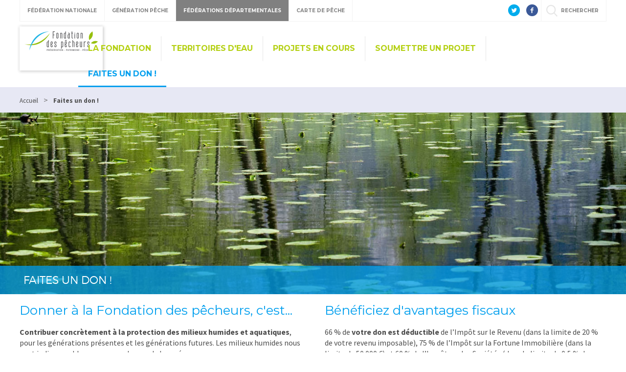

--- FILE ---
content_type: text/html; charset=utf-8
request_url: http://www.fondationdespecheurs.fr/299-faire-un-don.htm
body_size: 7382
content:
<!DOCTYPE html>
<html lang="fr">
<head>
<meta charset="UTF-8">
<title>Faire un don - Fondation des pêcheurs</title>
<meta name="Description" content="Contribuer concrètement à la protection des milieux humides et aquatiques, pour les générations présentes et les générations futures. Les milieux humides nous sont indispensables, nous nous devons de [...]">
<meta name="viewport" content="width=device-width, initial-scale=1">
<meta name="author" content="Fondation des pêcheurs : Préservation Patrimoine Pêche">
<script>var SERVER_ROOT = '/'; var SIT_IMAGE = '/images/GBI_DEPARTEMENT/';</script>
<link rel="stylesheet" href="/uploads/Style/_include_css_GAB_DEPARTEMENT_default.css" media="screen, print">
<link rel="stylesheet" href="/uploads/Style/_include_css_GAB_DEPARTEMENT_pss_bleu.css" media="screen, print">
<link rel="stylesheet" href="/include/css/GAB_DEPARTEMENT/print.css" media="print">
<link rel="stylesheet" href="/include/css/GAB_GENERATION/font-awesome/css/font-awesome.min.css" media="screen">
<link rel="stylesheet" href="/include/js/jquery/ui/jquery-ui.min.css" media="screen">
<link rel="stylesheet" href="/include/js/jquery/colorbox/colorbox.css" media="screen">

    <meta property="og:url" content="/299-faire-un-don.htm"/>
    <meta property="og:title" content="Faites un don !" />
    <meta property="og:description" content=""/><meta property="og:image" content="http://www.fondationdespecheurs.fr/uploads/Image/dc/7568_013_Fond-Don.jpg"/>
<script src="/include/js/jquery/jquery.min.js" ></script>
<script src="/include/js/jquery/ui/jquery-ui.min.js" ></script>
<script src="/include/js/jquery/ui/i18n/datepicker-fr.js" ></script>
<script src="/include/js/jquery/colorbox/jquery.colorbox-min.js" ></script>
<script src="/include/js/jquery/colorbox/i18n/jquery.colorbox-fr.js" ></script>
<script src="/include/js/core.js.php" ></script>
<script src="/include/flashplayer/jwplayer/jwplayer.js" ></script>
<script src="/include/js/audiodescription.js" ></script>
<script src="/include/gabarit_site/GAB_DEPARTEMENT/script.js" ></script>
<script src="/include/gabarit_site/GAB_FNPF/menu.js" ></script>
<!-- Google tag (gtag.js) -->
<script async src="https://www.googletagmanager.com/gtag/js?id=G-FVZ0YMXEG6"></script>
<script>
  window.dataLayer = window.dataLayer || [];
  function gtag(){dataLayer.push(arguments);}
  gtag('js', new Date());

  gtag('config', 'G-FVZ0YMXEG6');
</script>
</head>
<body>
<script>document.body.className="withJS"</script>
<div id="fb-root"></div>
<script>
    (function(d, s, id) {
        var js, fjs = d.getElementsByTagName(s)[0];
        if (d.getElementById(id)) return;
        js = d.createElement(s); js.id = id;
        js.type = "application/javascript";
        js.src = "//connect.facebook.net/fr_FR/sdk.js#xfbml=1&version=v2.6";
        console.log(js);
        fjs.parentNode.insertBefore(js, fjs);
    }(document, 'script', 'facebook-jssdk'));
</script>
<div id="document">
  
<header id="bandeauHaut">

    <div id="barreHaut">
        <nav class="menuGalactique">
            <ul>
                <li><a data-gal="#gal-1" href="#">Fédération Nationale</a></li>
                <li><a data-gal="#gal-2" href="#">Génération Pêche</a></li>
                                    <li class="selected"><a data-gal="#gal-3" href="#">Fédérations Départementales</a></li>
                                <li><a data-gal="#gal-4" href="#">Carte de Pêche</a></li>
                <li>                    <a data-gal="#gal-5" href="#" >rechercher</a>
                </li>
            </ul>
        </nav>
                        <div class="share">
            <a href="https://twitter.com/LaFNPF" title="Twitter" target="_blank">
                <img alt="Twitter" src="/images/GBI_DEPARTEMENT/header-twitter.png">
            </a>
            <a href="https://fr-fr.facebook.com/federationnationalepeche/" title="Facebook" target="_blank">
                <img alt="Facebook" src="/images/GBI_DEPARTEMENT/header-facebook.png">
            </a>
        </div>
    </div>

    <div class="sousBarre">
        <div id="gal-1" class="bloc">
            <div class="logo">
                <img alt="Fédération Nationale" src="/images/GBI_DEPARTEMENT/federation-nationale.png">
            </div>
            <div class="content">
                <p class="description">Le site institutionnel de la Fédération Nationale de la Pêche en France</p>
                <a class="lien" href="https://www.federationpeche.fr/" title="Accéder au site Fédération Nationale de la Pêche en France">Accéder au site</a>
            </div>
        </div>
        <div id="gal-2" class="bloc">
            <div class="logo">
                <img alt="Génération pêche" src="/images/GBI_DEPARTEMENT/generation-peche.gif"">
            </div>
            <div class="content">
                <p class="description">generationpeche.fr – Toute l’actu de la pêche en France</p>
                <a class="lien" href="https://www.generationpeche.fr/" title="Accéder au site Génération Pêche">Accéder au site</a>
            </div>
        </div>
        <div id="gal-3" class="bloc">
            <div class="logo">
                <img alt="Fédérations Départementales" src="/images/GBI_DEPARTEMENT/federations-departementales.png">
            </div>
            <div class="content">
                <p class="description">Trouvez les informations pêche de votre département</p>
                <form class="select" action="">
                    <select id="idDepartement">
                        <option value=" " selected="">&nbsp;</option>
                        <option value="http%3A%2F%2Fwww.federation-peche-ain.com%2F">01 - Ain</option><option value="https%3A%2F%2Fwww.peche02.fr%2F">02 - Aisne</option><option value="http%3A%2F%2Fwww.federation-peche-allier.fr">03 - Allier</option><option value="http%3A%2F%2Fwww.peche04.fr%2F">04 - Alpes-de-Haute-Provence</option><option value="http%3A%2F%2Fpeche-hautes-alpes.com">05 - Hautes-Alpes</option><option value="http%3A%2F%2Fwww.peche-cote-azur.fr">06 - Alpes-Maritimes</option><option value="http%3A%2F%2Fwww.peche-ardeche.com">07 - Ardèche</option><option value="http%3A%2F%2Fwww.generationpeche.fr">08 - Ardennes</option><option value="http%3A%2F%2Fwww.peche-ariege.com">09 - Ariège</option><option value="http%3A%2F%2Fwww.fedepeche10.fr">10 - Aube</option><option value="http%3A%2F%2Fwww.fedepeche11.fr">11 - Aude</option><option value="https%3A%2F%2Fwww.pecheaveyron.fr%2F">12 - Aveyron</option><option value="http%3A%2F%2Fwww.peche13.fr%2F">13 - Bouches-du-Rhône</option><option value="http%3A%2F%2Fwww.federation-peche14.fr">14 - Calvados</option><option value="http%3A%2F%2Fwww.cantal-peche.com">15 - Cantal</option><option value="http%3A%2F%2Fwww.federationpeche16.com">16 - Charente</option><option value="http%3A%2F%2Fwww.peche17.org">17 - Charente-Maritime</option><option value="http%3A%2F%2Ffederationpeche18.fr%2F">18 - Cher</option><option value="http%3A%2F%2Fwww.peche19.fr">19 - Corrèze</option><option value="http%3A%2F%2Ftruitecorse.org">20 - Corse (2A et 2B)</option><option value="http%3A%2F%2Fwww.fedepeche21.com">21 - Côte-d&amp;#039,Or</option><option value="http%3A%2F%2Fwww.federation-peche22.com">22 - Côtes-d&amp;#039,Armor</option><option value="https%3A%2F%2Ffdpeche23.wixsite.com%2Fpeche23">23 - Creuse</option><option value="http%3A%2F%2Fwww.federationpechedordogne.fr">24 - Dordogne</option><option value="http%3A%2F%2Fwww.federation-peche-doubs.org">25 - Doubs</option><option value="http%3A%2F%2Fdrome.federationpeche.fr%2F">26 - Drôme</option><option value="http%3A%2F%2Fwww.peche27.com">27 - Eure</option><option value="http%3A%2F%2Fwww.peche28.fr">28 - Eure-et-Loir</option><option value="http%3A%2F%2Fwww.peche-en-finistere.fr">29 - Finistère</option><option value="http%3A%2F%2Fwww.pechegard.com%2F">30 - Gard</option><option value="http%3A%2F%2Fwww.fede-peche31.com">31 - Haute-Garonne</option><option value="http%3A%2F%2Fwww.gers-peche.fr">32 - Gers</option><option value="http%3A%2F%2Fwww.peche33.com">33 - Gironde</option><option value="http%3A%2F%2Fwww.pecheherault.com">34 - Hérault</option><option value="https%3A%2F%2Fwww.peche35.fr">35 - Ille-et-Vilaine</option><option value="http%3A%2F%2Fwww.peche36.fr">36 - Indre</option><option value="http%3A%2F%2Fwww.fedepeche37.fr">37 - Indre-et-Loire</option><option value="http%3A%2F%2Fwww.peche-isere.com">38 - Isère</option><option value="http%3A%2F%2Fwww.peche-jura.com">39 - Jura</option><option value="http%3A%2F%2Fwww.peche-landes.com">40 - Landes</option><option value="http%3A%2F%2Fwww.peche41.fr">41 - Loir-et-Cher</option><option value="http%3A%2F%2Fwww.federationpeche42.fr">42 - Loire</option><option value="http%3A%2F%2Fwww.pechehauteloire.fr">43 - Haute-Loire</option><option value="http%3A%2F%2Fwww.federationpeche44.fr">44 - Loire-Atlantique</option><option value="http%3A%2F%2Ffederationpeche45.fr">45 - Loiret</option><option value="http%3A%2F%2Fwww.pechelot.com">46 - Lot</option><option value="https%3A%2F%2Fwww.peche47.com">47 - Lot-et-Garonne</option><option value="http%3A%2F%2Fwww.lozerepeche.com">48 - Lozère</option><option value="http%3A%2F%2Fwww.fedepeche49.fr">49 - Maine-et-Loire</option><option value="http%3A%2F%2Fwww.peche-manche.com">50 - Manche</option><option value="http%3A%2F%2Fwww.peche51.fr">51 - Marne</option><option value="http%3A%2F%2Fwww.peche52.fr">52 - Haute-Marne</option><option value="http%3A%2F%2Fwww.fedepeche53.com">53 - Mayenne</option><option value="http%3A%2F%2Fwww.peche-54.fr">54 - Meurthe-et-Moselle</option><option value="https%3A%2F%2Fwww.peche55.fr">55 - Meuse</option><option value="http%3A%2F%2Fmorbihan.federationpeche.fr%2F">56 - Morbihan</option><option value="http%3A%2F%2Fwww.federationpeche57.fr">57 - Moselle</option><option value="http%3A%2F%2Fwww.federationdepeche58.fr%2F">58 - Nièvre</option><option value="http%3A%2F%2Fwww.peche59.com">59 - Nord</option><option value="https%3A%2F%2Fwww.peche60.fr">60 - Oise</option><option value="http%3A%2F%2Fwww.peche-orne.fr">61 - Orne</option><option value="http%3A%2F%2Fwww.peche62.fr">62 - Pas-de-Calais</option><option value="http%3A%2F%2Fwww.peche63.com">63 - Puy-de-Dôme</option><option value="http%3A%2F%2Fwww.federation-peche64.fr">64 - Pyrénées-Atlantiques</option><option value="https%3A%2F%2Fwww.peche65.fr">65 - Hautes-Pyrénées</option><option value="http%3A%2F%2Fwww.peche66.org">66 - Pyrénées-Orientales</option><option value="http%3A%2F%2Fwww.peche67.fr">67 - Bas-Rhin</option><option value="http%3A%2F%2Fwww.peche68.fr">68 - Haut-Rhin</option><option value="http%3A%2F%2Fwww.federation-peche-rhone.fr">69 - Rhône</option><option value="http%3A%2F%2Fwww.peche-haute-saone.com">70 - Haute-Saône</option><option value="http%3A%2F%2Fwww.peche-saone-et-loire.fr">71 - Saône-et-Loire</option><option value="http%3A%2F%2Fwww.peche72.fr">72 - Sarthe</option><option value="http%3A%2F%2Fwww.savoiepeche.com">73 - Savoie</option><option value="http%3A%2F%2Fwww.pechehautesavoie.com">74 - Haute-Savoie</option><option value="http%3A%2F%2Fwww.federation-peche-paris.fr%2F">75 - Paris et petite couronne (75, 92, 93 et 94)</option><option value="http%3A%2F%2Fwww.peche76.fr%2F">76 - Seine-Maritime</option><option value="http%3A%2F%2Fwww.federationpeche77.fr">77 - Seine-et-Marne</option><option value="http%3A%2F%2Fwww.federationpeche78.com">78 - Yvelines</option><option value="http%3A%2F%2Fwww.peche-en-deux-sevres.com">79 - Deux-Sèvres</option><option value="http%3A%2F%2Fwww.peche80.com%2F">80 - Somme</option><option value="http%3A%2F%2Fwww.pechetarn.fr">81 - Tarn</option><option value="https%3A%2F%2Fwww.pechetarnetgaronne.fr">82 - Tarn-et-Garonne</option><option value="http%3A%2F%2Fwww.pechevar.fr">83 - Var</option><option value="https%3A%2F%2Fwww.peche-vaucluse.com">84 - Vaucluse</option><option value="http%3A%2F%2Fwww.federation-peche-vendee.fr">85 - Vendée</option><option value="http%3A%2F%2Fwww.peche86.fr">86 - Vienne</option><option value="http%3A%2F%2Fwww.federation-peche87.com">87 - Haute-Vienne</option><option value="http%3A%2F%2Fwww.peche88.fr">88 - Vosges</option><option value="http%3A%2F%2Fwww.peche-yonne.com">89 - Yonne</option><option value="https%3A%2F%2Fwww.fede-peche90.fr">90 - Territoire de Belfort</option><option value="http%3A%2F%2Fwww.peche91.com">91 - Essonne</option><option value="http%3A%2F%2Fwww.pecheurs95.fr">95 - Val-d&amp;#039,Oise</option><option value="http%3A%2F%2Fwww.pechereunion.fr">974 - La Réunion</option>                    </select>
                </form>
                <a class="lien" href="#" onclick="window.location.href = decodeURIComponent($('#idDepartement').val());return false;" title="Accéder au site">Accéder au site</a>
            </div>
        </div>
        <div id="gal-4" class="bloc">
            <div class="logo">
                <img alt="Carte de pêche" src="/images/GBI_DEPARTEMENT/cartedepeche.png">
            </div>
            <div class="content">
                <p class="description">cartedepeche.fr - Le site officiel pour obtenir la carte de pêche de votre association agréée</p>
                <a class="lien" href="https://www.cartedepeche.fr" title="Accéder au site">Accéder au site</a>
            </div>
        </div>
                    <div id="gal-5" class="bloc">
                <form method="get" action="/578-recherche.htm" id="champRecherche">
                    <input type="search" id="searchString" name="searchString" value="" placeholder="Rechercher">
                    <input type="submit" id="searchSubmit" class="lien" name="search" value="Lancer la recherche" title="lancer la recherche">
                    <input type="hidden" name="idtf" value="578">
                </form>
            </div>
            </div>

    <div class="header">
        <div class="entete">
            <div class="conteneur">
                                <div class="left">
                                            <div class="logoTitre">
                            <a href="/"><img alt="Fondation des pêcheurs" src="/uploads/Externe/e0/SIT_F3P_897_logo_F3P_L150.png"></a>
                        </div>
                                    </div>
                <div class="right">
                    <nav id="menu">
                                                    <ul class="menuNiv1">
                                                                    <li class=" PSS_VERT nav1"><a href="/298-qui-sommes-nous-.htm">La Fondation</a>
                                                                            </li>
                                                                    <li class=" PSS_VERT nav1"><a href="/4014-territoires-d-eau.htm">Territoires d&#039;eau</a>
                                                                                    <div class="sousMenu">
                                                <div class="top">
                                                <ul class="menuNiv2">
                                                                                                            <li class="first"><a href="/1496-ballastiere-de-la-scierie-loir-et-cher-.htm">Ballastière de la Scierie (Loir-et-Cher)</a></li>
                                                                                                                <li><a href="/1497-projet-2.htm">La Vatroye (Aisne)</a></li>
                                                                                                                <li><a href="/4016-les-marais-de-vilaine-ille-et-vilaine-.htm">Les Marais de Vilaine (Ille-et-Vilaine)</a></li>
                                                                                                                <li><a href="/4020-etang-du-haut-de-marrault-yonne-.htm">Étang du Haut de Marrault (Yonne)</a></li>
                                                                                                                <li><a href="/4017-berges-de-l-elle-finistere-.htm">Berges de l&#039;Ellé (Finistère)</a></li>
                                                                                                                <li><a href="/4019-l-epinette-aube-.htm">L&#039;Épinette (Aube)</a></li>
                                                                                                                <li><a href="/4021-le-lac-vert-hautes-pyrenees-.htm">Le Lac Vert (Hautes-Pyrénées)</a></li>
                                                                                                                <li><a href="/4738-etang-de-servies-tarn-.htm">Étang de Serviès (Tarn)</a></li>
                                                                                                                <li><a href="/6593-ancienne-pisciculture-darguy-pyrenees-atlantiques-.htm">Ancienne pisciculture Darguy (Pyrénées-Atlantiques)</a></li>
                                                                                                                <li><a href="/6594-le-rion-au-pont-kerran-morbihan-.htm">Le Rion au Pont Kerran (Morbihan)</a></li>
                                                                                                                <li><a href="/6595-le-marais-de-la-ville-pas-de-calais-.htm">Le Marais de la Ville (Pas-de-Calais) </a></li>
                                                                                                                <li><a href="/6690-les-prairies-budoux-a-arques-la-batailles-76-.htm">Les Prairies Budoux à Arques-la-Batailles (Seine-Maritime)</a></li>
                                                                                                                <li><a href="/6691-la-sagne-de-jambris-63-.htm">La Sagne de Jambris (Puy-de-Dôme)</a></li>
                                                                                                                <li><a href="/6692-moulin-de-leulenne-62-.htm">Moulin de Leulenne (Pas-de-Calais)</a></li>
                                                                                                                <li><a href="/6725-ruisseau-de-chaubasse-cantal-.htm">Ruisseau de Chaubasse (Cantal)</a></li>
                                                                                                                <li><a href="/6733-la-vienne-a-saint-leonard-de-noblat-haute-vienne-.htm">La Vienne à Saint-Léonard-de-Noblat (Haute-Vienne)</a></li>
                                                                                                                <li><a href="/6727-etangs-de-la-faye-aux-moines-creuse-.htm">Étangs de La Faye aux Moines (Creuse)</a></li>
                                                                                                                <li><a href="/6726-ancienne-marbrerie-de-molinges-jura-.htm">Ancienne marbrerie de Molinges (Jura)</a></li>
                                                                                                                <li><a href="/6734-etang-de-nourri-haut-correze-.htm">Ru de la Beuradour (Corrèze)</a></li>
                                                                                                                <li><a href="/6735-berges-de-la-sevre-nantaise-vendee-et-deux-sevres-.htm">Berges de la Sèvre Nantaise (Vendée et Deux-Sèvres)</a></li>
                                                                                                                <li><a href="/6741-etang-de-virolles-haute-vienne-.htm">Etang de Virolles (Haute-Vienne)</a></li>
                                                                                                                <li><a href="/6802-les-gorges-de-la-mejeanne-et-le-ruisseau-des-combes.htm">Les Gorges de la Méjeanne et le Ruisseau des Combes (Haute-Loire)</a></li>
                                                                                                                <li><a href="/6769-l-ancienne-graviere-d-hilloucas-landes-.htm">L&#039;ancienne gravière d&#039;Hilloucas (Landes)</a></li>
                                                                                                                <li><a href="/6836-moulin-du-pont-gironde-.htm">Moulin du Pont (Gironde)</a></li>
                                                                                                                <li><a href="/6834-la-belle-a-montigne.htm">La Belle à Montigné (Deux-Sèvres)</a></li>
                                                                                                        </ul>
                                                </div>
                                                <div class="bas"></div>
                                            </div>
                                                                            </li>
                                                                    <li class=" PSS_VERT nav1"><a href="/1205-projets.htm">Projets en cours</a>
                                                                            </li>
                                                                    <li class=" PSS_VERT nav1"><a href="/1204-soumettre-un-projet.htm">Soumettre un projet</a>
                                                                            </li>
                                                                    <li class=" PSS_BLEU nav1 selected"><a href="/299-faire-un-don.htm">Faites un don !</a>
                                                                            </li>
                                                            </ul>
                                            </nav>
                </div>
                <div class="federation">
                    <a id="btnMenu" href=""></a>
                                    </div>
            </div>
        </div>
    </div>
    <div id="wrap">

    </div>
    </header>
<div class="maskMenu"></div>
<nav id="menuBurger">
    <span class="closeMenu"></span>
            <ul class="menuNiv1">
                            <li class=" PSS_VERT nav1"><a href="/298-qui-sommes-nous-.htm">La Fondation</a>
                                    </li>
                            <li class=" PSS_VERT nav1"><a href="/4014-territoires-d-eau.htm">Territoires d&#039;eau</a>
                                            <div class="sousMenu">
                            <div class="top">
                            <ul class="menuNiv2">
                                                                    <li class="first"><a href="/1496-ballastiere-de-la-scierie-loir-et-cher-.htm">Ballastière de la Scierie (Loir-et-Cher)</a></li>
                                                                        <li><a href="/1497-projet-2.htm">La Vatroye (Aisne)</a></li>
                                                                        <li><a href="/4016-les-marais-de-vilaine-ille-et-vilaine-.htm">Les Marais de Vilaine (Ille-et-Vilaine)</a></li>
                                                                        <li><a href="/4020-etang-du-haut-de-marrault-yonne-.htm">Étang du Haut de Marrault (Yonne)</a></li>
                                                                        <li><a href="/4017-berges-de-l-elle-finistere-.htm">Berges de l&#039;Ellé (Finistère)</a></li>
                                                                        <li><a href="/4019-l-epinette-aube-.htm">L&#039;Épinette (Aube)</a></li>
                                                                        <li><a href="/4021-le-lac-vert-hautes-pyrenees-.htm">Le Lac Vert (Hautes-Pyrénées)</a></li>
                                                                        <li><a href="/4738-etang-de-servies-tarn-.htm">Étang de Serviès (Tarn)</a></li>
                                                                        <li><a href="/6593-ancienne-pisciculture-darguy-pyrenees-atlantiques-.htm">Ancienne pisciculture Darguy (Pyrénées-Atlantiques)</a></li>
                                                                        <li><a href="/6594-le-rion-au-pont-kerran-morbihan-.htm">Le Rion au Pont Kerran (Morbihan)</a></li>
                                                                        <li><a href="/6595-le-marais-de-la-ville-pas-de-calais-.htm">Le Marais de la Ville (Pas-de-Calais) </a></li>
                                                                        <li><a href="/6690-les-prairies-budoux-a-arques-la-batailles-76-.htm">Les Prairies Budoux à Arques-la-Batailles (Seine-Maritime)</a></li>
                                                                        <li><a href="/6691-la-sagne-de-jambris-63-.htm">La Sagne de Jambris (Puy-de-Dôme)</a></li>
                                                                        <li><a href="/6692-moulin-de-leulenne-62-.htm">Moulin de Leulenne (Pas-de-Calais)</a></li>
                                                                        <li><a href="/6725-ruisseau-de-chaubasse-cantal-.htm">Ruisseau de Chaubasse (Cantal)</a></li>
                                                                        <li><a href="/6733-la-vienne-a-saint-leonard-de-noblat-haute-vienne-.htm">La Vienne à Saint-Léonard-de-Noblat (Haute-Vienne)</a></li>
                                                                        <li><a href="/6727-etangs-de-la-faye-aux-moines-creuse-.htm">Étangs de La Faye aux Moines (Creuse)</a></li>
                                                                        <li><a href="/6726-ancienne-marbrerie-de-molinges-jura-.htm">Ancienne marbrerie de Molinges (Jura)</a></li>
                                                                        <li><a href="/6734-etang-de-nourri-haut-correze-.htm">Ru de la Beuradour (Corrèze)</a></li>
                                                                        <li><a href="/6735-berges-de-la-sevre-nantaise-vendee-et-deux-sevres-.htm">Berges de la Sèvre Nantaise (Vendée et Deux-Sèvres)</a></li>
                                                                        <li><a href="/6741-etang-de-virolles-haute-vienne-.htm">Etang de Virolles (Haute-Vienne)</a></li>
                                                                        <li><a href="/6802-les-gorges-de-la-mejeanne-et-le-ruisseau-des-combes.htm">Les Gorges de la Méjeanne et le Ruisseau des Combes (Haute-Loire)</a></li>
                                                                        <li><a href="/6769-l-ancienne-graviere-d-hilloucas-landes-.htm">L&#039;ancienne gravière d&#039;Hilloucas (Landes)</a></li>
                                                                        <li><a href="/6836-moulin-du-pont-gironde-.htm">Moulin du Pont (Gironde)</a></li>
                                                                        <li><a href="/6834-la-belle-a-montigne.htm">La Belle à Montigné (Deux-Sèvres)</a></li>
                                                                </ul>
                            </div>
                            <div class="bas"></div>
                        </div>
                                    </li>
                            <li class=" PSS_VERT nav1"><a href="/1205-projets.htm">Projets en cours</a>
                                    </li>
                            <li class=" PSS_VERT nav1"><a href="/1204-soumettre-un-projet.htm">Soumettre un projet</a>
                                    </li>
                            <li class=" PSS_BLEU nav1 selected"><a href="/299-faire-un-don.htm">Faites un don !</a>
                                    </li>
                    </ul>
        <div class="ext">Liens externes</div>
        <ul class="bis">
            <li><a class="lien" href="https://www.federationpeche.fr/" title="Accéder au site Fédération Nationale de la Pêche en France">Fédération Nationale</a></li>
            <li><a class="lien" href="https://www.generationpeche.fr/" title="Accéder au site Génération Pêche">Génération Pêche</a></li>
            <li>
                <a data-gal="#gal-3" href="#">Fédérations Départementales</a>
                <div class="sousMenu selectDep">
                    <p class="description">Trouvez les informations pêche de votre département</p>
                    <form class="select" action="">
                        <select id="idDepartement">
                            <option value=" " selected="">&nbsp;</option>
                            <option value="http%3A%2F%2Fwww.federation-peche-ain.com%2F">01 - Ain</option><option value="https%3A%2F%2Fwww.peche02.fr%2F">02 - Aisne</option><option value="http%3A%2F%2Fwww.federation-peche-allier.fr">03 - Allier</option><option value="http%3A%2F%2Fwww.peche04.fr%2F">04 - Alpes-de-Haute-Provence</option><option value="http%3A%2F%2Fpeche-hautes-alpes.com">05 - Hautes-Alpes</option><option value="http%3A%2F%2Fwww.peche-cote-azur.fr">06 - Alpes-Maritimes</option><option value="http%3A%2F%2Fwww.peche-ardeche.com">07 - Ardèche</option><option value="http%3A%2F%2Fwww.generationpeche.fr">08 - Ardennes</option><option value="http%3A%2F%2Fwww.peche-ariege.com">09 - Ariège</option><option value="http%3A%2F%2Fwww.fedepeche10.fr">10 - Aube</option><option value="http%3A%2F%2Fwww.fedepeche11.fr">11 - Aude</option><option value="https%3A%2F%2Fwww.pecheaveyron.fr%2F">12 - Aveyron</option><option value="http%3A%2F%2Fwww.peche13.fr%2F">13 - Bouches-du-Rhône</option><option value="http%3A%2F%2Fwww.federation-peche14.fr">14 - Calvados</option><option value="http%3A%2F%2Fwww.cantal-peche.com">15 - Cantal</option><option value="http%3A%2F%2Fwww.federationpeche16.com">16 - Charente</option><option value="http%3A%2F%2Fwww.peche17.org">17 - Charente-Maritime</option><option value="http%3A%2F%2Ffederationpeche18.fr%2F">18 - Cher</option><option value="http%3A%2F%2Fwww.peche19.fr">19 - Corrèze</option><option value="http%3A%2F%2Ftruitecorse.org">20 - Corse (2A et 2B)</option><option value="http%3A%2F%2Fwww.fedepeche21.com">21 - Côte-d&amp;#039,Or</option><option value="http%3A%2F%2Fwww.federation-peche22.com">22 - Côtes-d&amp;#039,Armor</option><option value="https%3A%2F%2Ffdpeche23.wixsite.com%2Fpeche23">23 - Creuse</option><option value="http%3A%2F%2Fwww.federationpechedordogne.fr">24 - Dordogne</option><option value="http%3A%2F%2Fwww.federation-peche-doubs.org">25 - Doubs</option><option value="http%3A%2F%2Fdrome.federationpeche.fr%2F">26 - Drôme</option><option value="http%3A%2F%2Fwww.peche27.com">27 - Eure</option><option value="http%3A%2F%2Fwww.peche28.fr">28 - Eure-et-Loir</option><option value="http%3A%2F%2Fwww.peche-en-finistere.fr">29 - Finistère</option><option value="http%3A%2F%2Fwww.pechegard.com%2F">30 - Gard</option><option value="http%3A%2F%2Fwww.fede-peche31.com">31 - Haute-Garonne</option><option value="http%3A%2F%2Fwww.gers-peche.fr">32 - Gers</option><option value="http%3A%2F%2Fwww.peche33.com">33 - Gironde</option><option value="http%3A%2F%2Fwww.pecheherault.com">34 - Hérault</option><option value="https%3A%2F%2Fwww.peche35.fr">35 - Ille-et-Vilaine</option><option value="http%3A%2F%2Fwww.peche36.fr">36 - Indre</option><option value="http%3A%2F%2Fwww.fedepeche37.fr">37 - Indre-et-Loire</option><option value="http%3A%2F%2Fwww.peche-isere.com">38 - Isère</option><option value="http%3A%2F%2Fwww.peche-jura.com">39 - Jura</option><option value="http%3A%2F%2Fwww.peche-landes.com">40 - Landes</option><option value="http%3A%2F%2Fwww.peche41.fr">41 - Loir-et-Cher</option><option value="http%3A%2F%2Fwww.federationpeche42.fr">42 - Loire</option><option value="http%3A%2F%2Fwww.pechehauteloire.fr">43 - Haute-Loire</option><option value="http%3A%2F%2Fwww.federationpeche44.fr">44 - Loire-Atlantique</option><option value="http%3A%2F%2Ffederationpeche45.fr">45 - Loiret</option><option value="http%3A%2F%2Fwww.pechelot.com">46 - Lot</option><option value="https%3A%2F%2Fwww.peche47.com">47 - Lot-et-Garonne</option><option value="http%3A%2F%2Fwww.lozerepeche.com">48 - Lozère</option><option value="http%3A%2F%2Fwww.fedepeche49.fr">49 - Maine-et-Loire</option><option value="http%3A%2F%2Fwww.peche-manche.com">50 - Manche</option><option value="http%3A%2F%2Fwww.peche51.fr">51 - Marne</option><option value="http%3A%2F%2Fwww.peche52.fr">52 - Haute-Marne</option><option value="http%3A%2F%2Fwww.fedepeche53.com">53 - Mayenne</option><option value="http%3A%2F%2Fwww.peche-54.fr">54 - Meurthe-et-Moselle</option><option value="https%3A%2F%2Fwww.peche55.fr">55 - Meuse</option><option value="http%3A%2F%2Fmorbihan.federationpeche.fr%2F">56 - Morbihan</option><option value="http%3A%2F%2Fwww.federationpeche57.fr">57 - Moselle</option><option value="http%3A%2F%2Fwww.federationdepeche58.fr%2F">58 - Nièvre</option><option value="http%3A%2F%2Fwww.peche59.com">59 - Nord</option><option value="https%3A%2F%2Fwww.peche60.fr">60 - Oise</option><option value="http%3A%2F%2Fwww.peche-orne.fr">61 - Orne</option><option value="http%3A%2F%2Fwww.peche62.fr">62 - Pas-de-Calais</option><option value="http%3A%2F%2Fwww.peche63.com">63 - Puy-de-Dôme</option><option value="http%3A%2F%2Fwww.federation-peche64.fr">64 - Pyrénées-Atlantiques</option><option value="https%3A%2F%2Fwww.peche65.fr">65 - Hautes-Pyrénées</option><option value="http%3A%2F%2Fwww.peche66.org">66 - Pyrénées-Orientales</option><option value="http%3A%2F%2Fwww.peche67.fr">67 - Bas-Rhin</option><option value="http%3A%2F%2Fwww.peche68.fr">68 - Haut-Rhin</option><option value="http%3A%2F%2Fwww.federation-peche-rhone.fr">69 - Rhône</option><option value="http%3A%2F%2Fwww.peche-haute-saone.com">70 - Haute-Saône</option><option value="http%3A%2F%2Fwww.peche-saone-et-loire.fr">71 - Saône-et-Loire</option><option value="http%3A%2F%2Fwww.peche72.fr">72 - Sarthe</option><option value="http%3A%2F%2Fwww.savoiepeche.com">73 - Savoie</option><option value="http%3A%2F%2Fwww.pechehautesavoie.com">74 - Haute-Savoie</option><option value="http%3A%2F%2Fwww.federation-peche-paris.fr%2F">75 - Paris et petite couronne (75, 92, 93 et 94)</option><option value="http%3A%2F%2Fwww.peche76.fr%2F">76 - Seine-Maritime</option><option value="http%3A%2F%2Fwww.federationpeche77.fr">77 - Seine-et-Marne</option><option value="http%3A%2F%2Fwww.federationpeche78.com">78 - Yvelines</option><option value="http%3A%2F%2Fwww.peche-en-deux-sevres.com">79 - Deux-Sèvres</option><option value="http%3A%2F%2Fwww.peche80.com%2F">80 - Somme</option><option value="http%3A%2F%2Fwww.pechetarn.fr">81 - Tarn</option><option value="https%3A%2F%2Fwww.pechetarnetgaronne.fr">82 - Tarn-et-Garonne</option><option value="http%3A%2F%2Fwww.pechevar.fr">83 - Var</option><option value="https%3A%2F%2Fwww.peche-vaucluse.com">84 - Vaucluse</option><option value="http%3A%2F%2Fwww.federation-peche-vendee.fr">85 - Vendée</option><option value="http%3A%2F%2Fwww.peche86.fr">86 - Vienne</option><option value="http%3A%2F%2Fwww.federation-peche87.com">87 - Haute-Vienne</option><option value="http%3A%2F%2Fwww.peche88.fr">88 - Vosges</option><option value="http%3A%2F%2Fwww.peche-yonne.com">89 - Yonne</option><option value="https%3A%2F%2Fwww.fede-peche90.fr">90 - Territoire de Belfort</option><option value="http%3A%2F%2Fwww.peche91.com">91 - Essonne</option><option value="http%3A%2F%2Fwww.pecheurs95.fr">95 - Val-d&amp;#039,Oise</option><option value="http%3A%2F%2Fwww.pechereunion.fr">974 - La Réunion</option>                        </select>
                    </form>
                    <a class="lien" href="#" onclick="window.location.href = decodeURIComponent($('#idDepartement').val());return false;" title="Accéder au site">Accéder au site</a>
                </div>
            </li>
            <li><a class="lien" href="https://www.cartedepeche.fr" title="Accéder au site">Carte de Pêche</a></li>
        </ul>
    </nav>
<div id="arianeUserTools">
        <div id="ariane">
                <span itemscope itemtype="http://data-vocabulary.org/Breadcrumb">
            <a href="/" itemprop="url"><span itemprop="title">Accueil</span></a>
        </span>
        &gt;
                <span itemscope itemtype="http://data-vocabulary.org/Breadcrumb">
            <span itemprop="title">Faites un don !</span>
        </span>
    </div>
    </div>
<div class="accrocheComplexe">
    <div class="paragraphe accrochePage"><div class="innerParagraphe"><div class="containerImg"><img alt="" src="/uploads/Image/dc/IMF_ACCROCHE/GAB_DEPARTEMENT/7568_013_Fond-Don.jpg">                <div class="titrePage">
                    <h1>Faites un don !</h1>
                </div>
                </div>
                </div></div></div>
<script>
    $(document).ready(function() {
        $(".tpl .innerParagraphe > h2, .TPL_ENUNCLICACCUEIL .listeContainer > h3, .TPL_CHIFFRESCLES #listeContainer > h2, .TPL_RESTEZCONECTEGENACCUEIL .restezConnectes > h2").wrapInner('<span class="customTitle"></span>');
    });
</script>  <div id="corps" class="clearfix">
        <div id="contenu">
<div id="par10702" class="paragraphe txt PRS_COLONNAGE PRS_WIDTH_50G"><div class="innerParagraphe"><h2>Donner à la Fondation des pêcheurs, c&#039;est...</h2><p><strong>Contribuer concrètement à la protection des milieux humides et aquatiques</strong>, pour les générations présentes et les générations futures. Les milieux humides nous sont indispensables, nous nous devons de les préserver.</p> <p><strong>Aider à maintenir un lien entre notre société et la nature</strong> grâce à l'éducation à l'environnement et à l'apprentissage d'une pratique responsable de la pêche. Car protéger l'environnement nécessite que nous nous y intéressions tous.</p> <p><strong>S'offrir le plaisir de soutenir une belle cause</strong>. Tout simplement.</p> <p><span class="accueilSousTitre">Votre don, c'est notre action. Participez au changement, donnez à la Fondation des pêcheurs !</span></p></div></div><div id="par10704" class="paragraphe txt PRS_COLONNAGE PRS_WIDTH_50D"><div class="innerParagraphe"><h2>Bénéficiez d&#039;avantages fiscaux</h2><p>66 % de <strong>votre don est déductible</strong> de l’Impôt sur le Revenu (dans la limite de 20 % de votre revenu imposable), 75 % de l’Impôt sur la Fortune Immobilière (dans la limite de 50 000 €) et 60 % de l’Impôt sur les Sociétés (dans la limite de 0,5 % de votre chiffre d’affaire). Un reçu fiscal vous sera adressé par voie électronique ou, à défaut, par la poste.</p></div></div><div id="par8487" class="paragraphe txt PRS_CITATION"><div class="innerParagraphe"><p>Vous avez décidé de faire un don ? Félicitations !</p></div></div><div id="par13595" class="paragraphe partage PRS_ENAVANT TPL_PARTAGE"><div class="innerParagraphe"><h3><a href="http://don.fondationdespecheurs.fr" class="external" rel="nofollow"><strong><img src="/uploads/Image/61/IMF_LOGOFD/GAB_DEPARTEMENT/7503_386_Bouton-Faire-un-don.png" alt="" class="alignright IMF_LOGOFD"></strong></a>Soutenez la Fondation ! Cliquez sur le bouton ci-contre pour un don en ligne, ou sur le lien ci-dessous pour un don par voie postale.</h3> <p><a href="/cms_viewFile.php?idtf=17876&amp;path=Formulaire-de-don.pdf" data-file_name="Formulaire-de-don" data-file_ext="PDF" class="docEventTrack document"><span class="accueilSousTitre">Télécharger le formulaire de don</span></a></p></div></div>
   <div class="userTools">
    <ul>
                    <li>
                <a target="_blank" href="https://www.facebook.com/sharer/sharer.php?u=http://www.fondationdespecheurs.fr%2F299-faire-un-don.htm" title="Partager cette page sur Facebook" class="facebook">Facebook</a>
            </li>
                            <li>
                <a href="https://twitter.com/intent/tweet?text=Faites+un+don+%21+/299-faire-un-don.htm via @LaFNPF" title="Partager cette page sur Twitter" class="twitter">Twitter</a>
            </li>
                            <li>
                <a href="mailto:?subject=Faites un don ! - Fédération Nationale de la Pêche en France&body=Bonjour, nous vous invitions à lire cet article  « Faites+un+don+%21 » : /299-faire-un-don.htm, via www.fondationdespecheurs.fr le site de la Fondation des pêcheurs." title="Partager cette page par e-mail" class="email">E-mail</a>
            </li>
                            <li>
                <a id="userPrint_696ea067a7f61" rel="nofollow" href="#" title="Lancer l'impression" class="print">Imprimer</a>
            </li>
            </ul>
</div>
</div>
      </div>
  
<footer id="bandeauBas">
    <div class="haut">
                    <div class="gauche">
                <img alt="Fondation des pêcheurs" src="/uploads/Externe/e0/IMF_LOGOFD/GAB_DEPARTEMENT/SIT_F3P_916_logo_F3P_L150.png">
            </div>
        
        <div class="droite">
            <div class="top">
                <ul class="lienPiedPage">
                                    </ul>
            </div>
            <div class="bottom">
                <div class="titreFooter">
                    <span class="important">Fondation des pêcheurs</span>
                    <span class="sous">108-110 rue Saint-Maur - 75011 PARIS - Tél. 01 48 24 96 00</span>
                </div>
            </div>
        </div>
    </div>
    <div class="bas">
        <ul class="lienPiedPage">
                            <li><a href="/292-plan-du-site.htm">Plan du site</a></li>
                            <li><a href="/293-mentions-legales.htm">Mentions légales</a></li>
                            <li><a href="/294-contact.htm">Contact</a></li>
                                </ul>
    </div>
</footer>
</div>
<script>
$(document).ready(function () {fnpf.menuGalactique();
$('#userPrint_696ea067a7f61').on('click', function() { window.print(); return false; });
});
</script></body>
</html>


--- FILE ---
content_type: text/css
request_url: http://www.fondationdespecheurs.fr/uploads/Style/_include_css_GAB_DEPARTEMENT_default.css
body_size: 29971
content:
/*generated on Tue, 19 Mar 2024 15:23:23 +0100*/
@import url(/include/css/GAB_DEPARTEMENT/_include_modules.php);
@import url(https://fonts.googleapis.com/css?family=Montserrat:300,400,700);@import url(https://fonts.googleapis.com/css?family=Source+Sans+Pro:400,300,600,700);html{font-family:sans-serif;-ms-text-size-adjust:100%;-webkit-text-size-adjust:100%;}body{margin:0;}article,aside,details,figcaption,figure,footer,header,hgroup,main,menu,nav,section,summary{display:block;}audio,canvas,progress,video{display:inline-block;vertical-align:baseline;}audio:not([controls]){display:none;height:0;}[hidden],template{display:none;}a{background-color:transparent;}a:active,a:hover{outline:0;}abbr[title]{border-bottom:1px dotted;}b,strong{font-weight:bold;}dfn{font-style:italic;}h1{font-size:2em;margin:0.67em 0;}mark{background:#ff0;color:#000;}small{font-size:80%;}sub,sup{font-size:75%;line-height:0;position:relative;vertical-align:baseline;}sup{top:-0.5em;}sub{bottom:-0.25em;}img{border:0;}svg:not(:root){overflow:hidden;}figure{margin:1em 40px;}hr{-moz-box-sizing:content-box;box-sizing:content-box;height:0;}pre{overflow:auto;}code,kbd,pre,samp{font-family:monospace, monospace;font-size:1em;}button,input,optgroup,select,textarea{color:inherit;font:inherit;margin:0;}button{overflow:visible;}button,select{text-transform:none;}button,html input[type="button"],input[type="reset"],input[type="submit"]{-webkit-appearance:button;cursor:pointer;}button[disabled],html input[disabled]{cursor:default;}button::-moz-focus-inner,input::-moz-focus-inner{border:0;padding:0;}input{line-height:normal;}input[type="checkbox"],input[type="radio"]{box-sizing:border-box;padding:0;}input[type="number"]::-webkit-inner-spin-button,input[type="number"]::-webkit-outer-spin-button{height:auto;}input[type="search"]{-webkit-appearance:textfield;-moz-box-sizing:border-box;-webkit-box-sizing:border-box;box-sizing:border-box;}input[type="search"]::-webkit-search-cancel-button,input[type="search"]::-webkit-search-decoration{-webkit-appearance:none;}fieldset{border:1px solid #c0c0c0;margin:0 2px;padding:0.35em 0.625em 0.75em;}legend{border:0;padding:0;}textarea{overflow:auto;}optgroup{font-weight:bold;}table{border-collapse:collapse;border-spacing:0;}td,th{padding:0;}.withJS .js_hidden{position:absolute;top:-999px;left:-999px;}.visuallyhidden{border:0;clip:rect(0 0 0 0);height:1px;margin:-1px;overflow:hidden;padding:0;position:absolute;width:1px;}.clear{clear:both;}.invisible{display:none;}.alignleft{text-align:left;}.alignright{text-align:right;}.aligncenter{text-align:center;}.alignjustify{text-align:justify;}.inlineBlock{display:inline-block;zoom:1;}object.alignleft,img.alignleft,table.alignleft,span.alignleft,iframe.alignleft,embed.alignleft,.videocontainer.alignleft{float:left;margin:0 5% 10px 0;}object.alignright,img.alignright,table.alignright,span.alignright,iframe.alignright,embed.alignright,.videocontainer.alignright{float:right;margin:0 0 10px 5%;text-align:left;}table.aligncenter{margin:auto;text-align:left;}acronym{border-bottom:1px dotted;cursor:help;}.spanImgContainer{display:inline-block;text-align:center !important;line-height:0;}.spanImgOuter{display:block;position:relative;}.spanImgOuter img{display:block;}.spanCredit{background:url(/include/css/GAB_DEPARTEMENT/images/spanCredit.png) repeat 0 0;left:0;bottom:0;color:#fff;font-style:italic;font-size:90%;max-width:75%;padding:5px;position:absolute;line-height:1em;text-align:left;}.imgLoupe{position:absolute;bottom:0;right:0;}.spanLegende{display:block;font-size:90%;border:1px solid #dedede;padding:5px;line-height:1em;}.message_error{color:red;margin-bottom:15px;text-align:center;}.helper{cursor:help;}#cookie-banner{width:100%;}#cookie-banner-message{text-align:center;background-color:#fff;padding:5px;border-bottom:1px solid #eee;}#cookie-banner-message a{text-decoration:underline;}#inform-and-ask{position:fixed;z-index:100000;background-color:rgba(178,178,178,0.5);left:0;}#inform-and-consent{z-index:100000;opacity:1;position:fixed;top:30px;left:50%;width:300px;margin-left:-150px;padding:10px 10px;border:1px solid #ccc;background-color:white;color:#000;text-align:center;}#consentClose{position:absolute;top:0;right:0;}#consentChoice{padding:10px 10px;text-align:center;}#consentChoice input:first-child{margin-right:50px;}#consentChoice input{border:none;}#consentChoice input:focus{border:1px dotted #000;}input[type=password].pwdcheck:required:invalid,input[type=password].pwdcheck:focus:invalid{background-image:url("[data-uri]");background-position:right center;background-repeat:no-repeat;box-shadow:none;}input[type=password].pwdcheck:required:valid{background-image:url("[data-uri]");background-position:right center;background-repeat:no-repeat;}@media (min-width: 640px){.desktop_hidden{display:none !important;}}@media (max-width: 640px){.mobile_hidden{display:none !important;}.txt_mobile_hidden{border:1px solid #000;padding:5px;margin:5px;-moz-border-radius:2px;-webkit-border-radius:2px;border-radius:2px;}}.clearfix{zoom:1;}.clearfix::before,.clearfix::after{content:".";display:block;height:0;overflow:hidden;}.clearfix::after{clear:both;}.resetColonne{clear:both;float:none;width:100%;margin-left:0;margin-right:0;}.paragraphe{clear:both;}.paragraphe .innerParagraphe{zoom:1;}.paragraphe .innerParagraphe::before,.paragraphe .innerParagraphe::after{content:".";display:block;height:0;overflow:hidden;}.paragraphe .innerParagraphe::after{clear:both;}.borderBox{-moz-box-sizing:border-box;-webkit-box-sizing:border-box;box-sizing:border-box;}.TPL_CHIFFRESCLES{background:url(/include/css/GAB_DEPARTEMENT/images/chiffres-cles.png) no-repeat top left;background-size:cover;padding:60px 0;}.TPL_CHIFFRESCLES h2{color:#fff;text-transform:uppercase;text-align:center;font-size:1.5em;font-family:"msl";font-weight:normal;margin-bottom:60px;}.TPL_CHIFFRESCLES #listeContainer{max-width:1050px;width:100%;margin:0 auto;display:block;}.TPL_CHIFFRESCLES #listeContainer > div{display:block;text-align:center;float:left;width:25%;box-sizing:border-box;padding:0 15px;position:relative;}.TPL_CHIFFRESCLES #listeContainer > div .groupe{margin:0 auto;width:100%;padding:40px;border-radius:5px;box-sizing:border-box;display:block;background:#fff;}.TPL_CHIFFRESCLES #listeContainer > div .groupe .chiffre{display:block;font-size:1.375em;font-family:"Montserrat";font-weight:bold;margin-bottom:5px;}.TPL_CHIFFRESCLES #listeContainer > div .groupe span{color:#ec5937;line-height:1;}.TPL_ENUNCLICACCUEIL{min-height:600px;position:relative;max-height:600px;overflow:hidden;}.TPL_ENUNCLICACCUEIL .innerParagraphe{max-width:100% !important;}.TPL_ENUNCLICACCUEIL video{width:100%;display:block;}.TPL_ENUNCLICACCUEIL .imageVideo{position:absolute;width:100%;height:100%;top:0;left:0;margin:0;padding:0;background-size:cover !important;}.TPL_ENUNCLICACCUEIL #video-container img{display:block;width:100%;}.TPL_ENUNCLICACCUEIL .listeContainer{position:absolute;left:0;bottom:0;margin:0 auto;text-align:center;padding:0 0 70px;display:block;width:100%;}.TPL_ENUNCLICACCUEIL .listeContainer h3{line-height:1em;margin-top:0;margin-bottom:45px;display:block;font-size:1.875em;width:100%;box-sizing:border-box;text-align:center;color:#fff;text-transform:uppercase;font-family:"msl";font-weight:normal;text-shadow:0 0 4px rgba(0,0,0,0.6);}.TPL_ENUNCLICACCUEIL .listeContainer .item{display:inline-block;vertical-align:middle;box-sizing:border-box;text-transform:uppercase;width:195px;margin:0 10px;}.TPL_ENUNCLICACCUEIL .listeContainer .item a{background:#fff;width:195px;display:block;padding:75px 18px 18px;position:relative;box-sizing:border-box;color:#78b83d;font-size:0.75em;font-family:"Montserrat";font-weight:600;text-decoration:none;text-align:center;transition:all 0.3s ease-in-out;box-shadow:0px 1px 5px 0px rgba(0,0,0,0.75);}.TPL_ENUNCLICACCUEIL .listeContainer .item a .spanImg{display:block;text-align:center;height:40px;position:absolute;margin:0 auto;left:50%;transform:translateX(-50%);top:18px;width:100%;opacity:1;transition:0.3s all ease-in-out;}.TPL_ENUNCLICACCUEIL .listeContainer .item a:hover .spanImg{opacity:0;}.TPL_ENUNCLICACCUEIL .listeContainer .item a:hover .spanImg:nth-child(2){opacity:1;}.TPL_ENUNCLICACCUEIL .listeContainer .item a .spanImg:nth-child(2){opacity:0;}.TPL_ENUNCLICACCUEIL .listeContainer .item a img{display:block;position:absolute;max-width:100%;height:auto;top:50%;left:50%;transform:translate(-50%,-50%);}.TPL_ENUNCLICACCUEIL .listeContainer .item a span{text-align:center;display:block;width:100%;transition:all 0.3s ease-in-out;}.TPL_ENUNCLICACCUEIL .listeContainer .item a:hover{background:#78b83d;}.TPL_ENUNCLICACCUEIL .listeContainer .item a:hover span{color:#fff;text-decoration:underline;}.TPL_CARTEDEPARTEMENT{position:relative;}.TPL_CARTEDEPARTEMENT g{fill:#ea4620;transition:all 0.3s ease-in-out;stroke:rgba(0,0,0,0.2);stroke-width:1px;}.TPL_CARTEDEPARTEMENT g:hover,.TPL_CARTEDEPARTEMENT g.clicked{fill:#f0f0f0;}.TPL_CARTEDEPARTEMENT #idDept{display:block;width:100%;max-width:100%;}.TPL_CARTEDEPARTEMENT .carteDepartement{display:block;text-align:center;}.TPL_CARTEDEPARTEMENT .deptList .item{display:none;position:absolute;top:50%;left:50%;transform:translate(-50%,-50%);max-width:90%;width:320px;background:#fff;border:1px solid #959595;padding:20px;box-sizing:border-box;}.TPL_CARTEDEPARTEMENT .deptList .item.shown{display:block;}.TPL_CARTEDEPARTEMENT .deptList .item .nom{color:#ec5937;display:inline-block;font-weight:bold;overflow:hidden;box-sizing:border-box;padding-left:20px;padding-top:15px;vertical-align:top;width:160px;}.TPL_CARTEDEPARTEMENT .deptList .item .closeDept{top:5px;right:9px;position:absolute;font-weight:bold;padding:3px 5px;font-size:18px;line-height:1em;color:#959595;cursor:pointer;}.TPL_CARTEDEPARTEMENT .deptList .item div{padding-left:25px;}.TPL_CARTEDEPARTEMENT .deptList .item div p{margin-bottom:5px;}.TPL_CARTEDEPARTEMENT .deptList .item div p a{font-weight:bold;color:#959595;text-decoration:underline;}.TPL_CARTEDEPARTEMENT .deptList .item div p a:hover,.TPL_CARTEDEPARTEMENT .deptList .item div p a:focus{text-decoration:none;}.TPL_CARTEDEPARTEMENT .deptList .item div.adresse{background:url(/include/css/GAB_DEPARTEMENT/images/structure-adresse-b.png) no-repeat left 3px;}.TPL_CARTEDEPARTEMENT .deptList .item div.contact{background:url(/include/css/GAB_DEPARTEMENT/images/structure-contact-b.png) no-repeat left 3px;}.TPL_CARTEDEPARTEMENT .deptList .item div.internet{background:url(/include/css/GAB_DEPARTEMENT/images/structure-internet-b.png) no-repeat left 3px;}.TPL_CARTEDEPARTEMENT .deptList .item div.emailContact{background:url(/include/css/GAB_DEPARTEMENT/images/structure-emailContact-b.png) no-repeat left 3px;}.TPL_CARTEDEPARTEMENT .deptList .item div.telContact{background:url(/include/css/GAB_DEPARTEMENT/images/structure-telContact-b.png) no-repeat left 3px;}.TPL_CARTEDEPARTEMENT .deptList .item div.association{background:url(/include/css/GAB_DEPARTEMENT/images/structure-association-b.png) no-repeat left 3px;}.TPL_CARTEDEPARTEMENT .deptList .item .adresse{margin-top:15px;}.TPL_ACTUALITEACCUEIL.paragraphe{margin:60px 0;}.TPL_ACTUALITEACCUEIL.paragraphe h2{font-size:1.875em;font-family:"msl";font-weight:normal;display:block;text-align:center;text-transform:uppercase;}.TPL_ACTUALITEACCUEIL.paragraphe .liste + a.lien{display:block;width:300px;padding:16px;box-sizing:border-box;text-transform:uppercase;color:#fff;text-align:center;margin:40px auto 0;font-size:0.75em;font-family:"Montserrat";font-weight:500;background:#ec5937;letter-spacing:1px;text-decoration:none;transition:all 0.3s;}.TPL_ACTUALITEACCUEIL.paragraphe .liste + a.lien:hover{opacity:0.75;}.listeActualite .liste{zoom:1;margin:55px 6% 0;padding:0;}.listeActualite .liste::before,.listeActualite .liste::after{content:".";display:block;height:0;overflow:hidden;}.listeActualite .liste::after{clear:both;}.listeActualite .liste .item{display:block;float:left;width:28%;margin:0 1%;box-shadow:0px 0px 5px 0 rgba(0,0,0,0.17);margin-bottom:20px;}.listeActualite .liste .item h2{font-size:1em;font-family:"msl";font-weight:normal;text-transform:none;text-align:left;line-height:inherit;color:#ec5937;transition:all 0.3s;min-height:42px;margin-bottom:0;}.listeActualite .liste .item .itemInfo{background:#fff;box-sizing:border-box;padding:18px 20px;display:block;width:100%;transition:all 0.3s;min-height:185px;}.listeActualite .liste .item .itemInfo .lien{background:url(/include/css/GAB_DEPARTEMENT/images/arrowSavoirG.png) no-repeat left center transparent;font-size:0.75em;color:#666;padding-left:18px;text-transform:uppercase;transition:all 0.3s;}.listeActualite .liste .item .itemInfo .accroche{font-family:"Montserrat";font-weight:600;font-size:0.8125em;color:#949494;transition:all 0.3s;margin-bottom:20px;min-height:60px;}.listeActualite .liste .item img{display:block;}.listeActualite .liste .item > a{text-decoration:none;}.listeActualite .liste .item:nth-child(3n+2){margin:0 6%;}.listeActualite .liste .item:hover h2,.listeActualite .liste .item:focus h2{color:#fff;text-decoration:underline;}.listeActualite .liste .item:hover .accroche,.listeActualite .liste .item:focus .accroche{color:#fff;}.listeActualite .liste .item:hover .itemInfo,.listeActualite .liste .item:focus .itemInfo{background:#ec5937;}.listeActualite .liste .item:hover .itemInfo .lien,.listeActualite .liste .item:focus .itemInfo .lien{background:url(/include/css/GAB_DEPARTEMENT/images/arrowSavoir.png) no-repeat left center transparent;color:#fff;text-decoration:underline;}.TPL_FICHEPOISSON ul.liste{margin:0;padding:0;list-style:none;}.TPL_FICHEPOISSON .item{display:block;width:100%;box-sizing:border-box;padding:0;margin-bottom:20px;border:1px solid #ccc;position:relative;zoom:1;}.TPL_FICHEPOISSON .item h2{display:block;text-align:center;width:100%;margin:0;padding:10px;box-sizing:border-box;border-bottom:1px solid #ccc;}.TPL_FICHEPOISSON .item::before,.TPL_FICHEPOISSON .item::after{content:".";display:block;height:0;overflow:hidden;}.TPL_FICHEPOISSON .item::after{clear:both;}.TPL_FICHEPOISSON .item .hautBloc{position:relative;zoom:1;}.TPL_FICHEPOISSON .item .hautBloc::before,.TPL_FICHEPOISSON .item .hautBloc::after{content:".";display:block;height:0;overflow:hidden;}.TPL_FICHEPOISSON .item .hautBloc::after{clear:both;}.TPL_FICHEPOISSON .item .imgContainer{position:absolute;width:50%;height:100%;left:0;top:0;box-sizing:border-box;}.TPL_FICHEPOISSON .item .imgContainer .centered{position:absolute;top:50%;transform:translateY(-50%);width:100%;display:block;text-align:center;padding:15px;box-sizing:border-box;height:100%;}.TPL_FICHEPOISSON .item .imgContainer .centered img{max-height:100%;}.TPL_FICHEPOISSON .item .itemInfo{width:50%;float:right;box-sizing:border-box;padding:0;margin:0;padding:15px;min-height:210px;}.TPL_FICHEPOISSON .item .itemInfo .nomLatinEtDecouverte span{color:#737373;font-weight:normal;}.TPL_FICHEPOISSON .item .itemInfo span{margin-bottom:2px;margin-top:10px;color:#ec5937;font-weight:700;margin-right:5px;}.TPL_FICHEPOISSON .item .itemInfo p{width:100%;display:block;box-sizing:border-box;}.TPL_FICHEPOISSON .item .itemInfo .nomsLocaux{margin-bottom:10px;}.TPL_FICHEPOISSON .item .itemInfo .nomsLocaux span + p{display:inline;}.TPL_FICHEPOISSON .item .itemInfo span + p{display:inline-block;width:auto;margin-left:5px;}.TPL_FICHETECHNIQUE ul{padding:0;margin:0;list-style:none;}.TPL_FICHETECHNIQUE ul .item{display:block;width:100%;margin-bottom:35px;box-sizing:border-box;border:1px solid #ccc;}.TPL_FICHETECHNIQUE ul .item h2{display:block;padding:12px 15px;line-height:1em;background:#efefef;text-transform:uppercase;text-align:center;margin:0;border-bottom:1px solid #ccc;}.TPL_FICHETECHNIQUE ul .item .description,.TPL_FICHETECHNIQUE ul .item .bonASavoir{padding:12px 15px;}.TPL_FICHETECHNIQUE #MOTS_CLES{width:345px;}@media screen and (max-width: 480px){.TPL_FICHETECHNIQUE #MOTS_CLES{width:230px;}.TPL_FICHEPOISSON .item .imgContainer,.TPL_FICHEPOISSON .item .itemInfo{display:block;position:static;width:100%;float:none;margin:0 0 5px;min-height:0;}.TPL_FICHEPOISSON .item .imgContainer .centered,.TPL_FICHEPOISSON .item .itemInfo .centered{position:static;transform:none;}}@font-face{font-family:'msl';src:url('/include/css/GAB_DEPARTEMENT/police/montserrat-light-webfont.eot');src:url('/include/css/GAB_DEPARTEMENT/police/montserrat-light-webfont.eot?#iefix') format('embedded-opentype'), url('/include/css/GAB_DEPARTEMENT/police/montserrat-light-webfont.woff') format('woff'), url('/include/css/GAB_DEPARTEMENT/police/montserrat-light-webfont.ttf') format('truetype'), url('/include/css/GAB_DEPARTEMENT/police/montserrat-light-webfont.svg#msl') format('svg');font-weight:normal;font-style:normal;}#document{position:relative;z-index:1;overflow:hidden;width:1600px;margin:0 auto;max-width:100%;}#corps{clear:both;margin:0 auto;padding:20px 0;max-width:1200px;width:100%;zoom:1;}#colonneGauche{float:left;padding:0;width:23%;}#colonneDroite,.contenuDroite{float:right;padding:32px 10px 0 10px;width:240px;}.avecDeuxColonnes #contenu{float:left;padding:0 10px 10px 10px;width:544px;}.avecColonneGauche #contenu{float:right;padding:0;width:73%;}.avecColonneDroite #contenu,.contenuGauche{float:left;padding:0;width:720px;}body{background:#fff;color:#737373;font-family:Arial, Helvetica, sans-serif;font-family:"Source Sans Pro";font-weight:normal;font-size:100%;margin:0;padding:0;}.pseudo #document{margin-top:48px;}a{color:#0e79b5;text-decoration:underline;}a:hover,a:hover{color:#0e79b5;text-decoration:none;}h1{color:#3849a0;font-size:1.4em;margin:0 0 10px 0;}h2{color:#3849a0;line-height:1em;margin:0 0 20px;font-family:"Montserrat";font-weight:500;font-size:1.625em;}h3{color:#808080;line-height:1em;font-size:1.2em;margin:30px 0 20px 0;font-family:"Montserrat";font-weight:300;}h4{color:#3849a0;line-height:1em;margin:0 0 15px;font-family:"Montserrat";font-weight:Bold;font-size:0.875em;}h5{color:#4c4c4c;line-height:1em;margin:0 0 10px;font-family:"msl";font-weight:normal;font-size:0.9375em;}ul{list-style:none;margin:0 0 10px 0;overflow:hidden;padding:0 0 0 15px;zoom:1;}img{max-width:100%;height:auto;}.btnOrange{padding:10px 30px;display:inline-block;background-color:#3849a0;text-decoration:none;color:#fff;font-size:0.8125em;font-family:"Montserrat";font-weight:Bold;}.btnOrange:hover,.btnOrange:focus{color:#fff;text-decoration:underline;}#document .videocontainer img{padding:0;border:none;}.conteneur{max-width:1200px;margin:0 auto;zoom:1;}.conteneur::before,.conteneur::after{content:".";display:block;height:0;overflow:hidden;}.conteneur::after{clear:both;}#cookie-banner-message{background-color:#eee;font-size:14px;padding:10px;}.accueilTitre{font-size:28px;color:#3849a0;text-transform:none;line-height:1.2em;font-style:normal;font-family:"Montserrat";font-weight:700;}.accueilSousTitre{font-size:12px;font-family:"Source Sans Pro";font-weight:700;color:#3849a0;text-transform:uppercase;line-height:1em;}body:not(#Accueil) #bandeauHaut .header .left{top:10px;}body:not(#Accueil) #bandeauHaut .header .federation{top:32px;}body:not(#Accueil) #bandeauHaut .header .federation img{max-width:116px;max-height:70px;}body:not(#Accueil) #bandeauHaut .header .right{padding-left:120px;}#bandeauHaut{margin-bottom:0;overflow:visible;display:block;zoom:1;}#bandeauHaut::before,#bandeauHaut::after{content:".";display:block;height:0;overflow:hidden;}#bandeauHaut::after{clear:both;}#bandeauHaut #barreHaut{width:100%;margin:0 auto;border-bottom:1px solid #f2f2f2;margin-top:-1px;position:relative;max-width:1200px;zoom:1;}#bandeauHaut #barreHaut::before,#bandeauHaut #barreHaut::after{content:".";display:block;height:0;overflow:hidden;}#bandeauHaut #barreHaut::after{clear:both;}#bandeauHaut #barreHaut::before,#bandeauHaut #barreHaut::after{content:".";display:block;height:0;overflow:hidden;}#bandeauHaut #barreHaut::after{clear:both;}#bandeauHaut #barreHaut .menuGalactique{width:100%;}#bandeauHaut #barreHaut .menuGalactique ul{padding:0;margin:0;zoom:1;}#bandeauHaut #barreHaut .menuGalactique ul::before,#bandeauHaut #barreHaut .menuGalactique ul::after{content:".";display:block;height:0;overflow:hidden;}#bandeauHaut #barreHaut .menuGalactique ul::after{clear:both;}#bandeauHaut #barreHaut .menuGalactique ul li{padding:0;list-style:none;float:left;}#bandeauHaut #barreHaut .menuGalactique ul li:nth-child(4) a{border-right:1px solid #f2f2f2;}#bandeauHaut #barreHaut .menuGalactique ul li.selected     a{background-color:#808080;color:#fff;}#bandeauHaut #barreHaut .menuGalactique ul li:last-child{float:right;}#bandeauHaut #barreHaut .menuGalactique ul li:last-child a{border-right:1px solid #f2f2f2;border-left:1px solid #f2f2f2;padding-left:40px;background:url(/include/css/GAB_DEPARTEMENT/images/btn-search.png) 10px center no-repeat transparent;}#bandeauHaut #barreHaut .menuGalactique ul li a{padding:15px;text-transform:uppercase;text-decoration:none;display:inline-block;border-left:1px solid #f2f2f2;border-top:1px solid #f2f2f2;color:#808080;font-size:0.625em;font-family:"Montserrat";font-weight:bold;}#bandeauHaut #barreHaut .menuGalactique ul li a:hover,#bandeauHaut #barreHaut .menuGalactique ul li a:focus{text-decoration:underline;}#bandeauHaut .share{position:absolute;top:0;right:130px;}#bandeauHaut .share a{display:inline-block;padding:10px 0;padding-right:10px;border:0;}#bandeauHaut .share a img{display:block;}#bandeauHaut .sousBarre{width:100%;background:#e8e8e8;}#bandeauHaut .sousBarre .bloc{width:900px;margin:0 auto;padding:10px 20px;max-height:170px;box-sizing:border-box;display:none;zoom:1;}#bandeauHaut .sousBarre .bloc::before,#bandeauHaut .sousBarre .bloc::after{content:".";display:block;height:0;overflow:hidden;}#bandeauHaut .sousBarre .bloc::after{clear:both;}#bandeauHaut .sousBarre .bloc .logo{float:left;width:27%;}#bandeauHaut .sousBarre .bloc .logo img{display:block;}#bandeauHaut .sousBarre .bloc .content{float:left;width:73%;box-sizing:border-box;}#bandeauHaut .sousBarre .bloc .content .description{font-size:1.1em;color:#737373;font-family:"Montserrat";font-weight:Bold;}#bandeauHaut .sousBarre .lien{padding:10px 30px;display:inline-block;background-color:#737373;text-decoration:none;color:#fff;font-size:0.8125em;font-family:"Montserrat";font-weight:Bold;}#bandeauHaut .sousBarre .lien:hover,#bandeauHaut .sousBarre .lien:focus{text-decoration:underline;}#bandeauHaut .sousBarre #gal-5 select,#bandeauHaut .sousBarre #gal-3 select{padding:8px 2px;}#bandeauHaut .sousBarre #gal-5 input[type="Search"],#bandeauHaut .sousBarre #gal-3 input[type="Search"]{padding:8px 2px;float:left;}#bandeauHaut .sousBarre #gal-5 #champRecherche,#bandeauHaut .sousBarre #gal-3 #champRecherche{zoom:1;width:420px;margin:0 auto;}#bandeauHaut .sousBarre #gal-5 #champRecherche::before,#bandeauHaut .sousBarre #gal-5 #champRecherche::after,#bandeauHaut .sousBarre #gal-3 #champRecherche::before,#bandeauHaut .sousBarre #gal-3 #champRecherche::after{content:".";display:block;height:0;overflow:hidden;}#bandeauHaut .sousBarre #gal-5 #champRecherche::after,#bandeauHaut .sousBarre #gal-3 #champRecherche::after{clear:both;}#bandeauHaut .sousBarre #gal-5 .description,#bandeauHaut .sousBarre #gal-3 .description{color:#737373;}#bandeauHaut .sousBarre #gal-3 .lien{margin-top:10px;}#bandeauHaut .sousBarre #gal-5{padding:66px 0px;display:none;}#bandeauHaut .sousBarre #gal-5 .lien{margin-left:25px;}#bandeauHaut .header{height:110px;position:relative;z-index:20;zoom:1;}#bandeauHaut .header::before,#bandeauHaut .header::after{content:".";display:block;height:0;overflow:hidden;}#bandeauHaut .header::after{clear:both;}#bandeauHaut .header .left{position:absolute;left:0;top:30px;}#bandeauHaut .header .right{box-sizing:border-box;width:100%;display:block;padding-left:170px;padding-right:210px;}#bandeauHaut .header .federation{position:absolute;right:0;top:45px;}#bandeauHaut .header .federation img{display:block;width:100%;max-width:185px;height:auto;}#bandeauHaut .header .logoTitre{box-shadow:1px 1px 6px 1px rgba(0,0,0,0.2);display:block;padding:10px;box-sizing:border-box;height:90px;background:#fff;}#bandeauHaut .header .logoTitre img{display:block;max-height:100%;width:auto;}#bandeauHaut .header .logoTitre .important{color:#c4d600;font-family:"Montserrat";font-weight:bold;font-size:2.75em;line-height:1em;display:block;margin-bottom:5px;}#bandeauHaut .header .logoTitre .sous{color:#c4d600;font-size:1em;display:block;line-height:1em;}#bandeauHaut .header .navLangue{max-width:1200px;margin:0 auto;zoom:1;text-align:right;padding:5px 0;position:absolute;top:0;right:0;}#bandeauHaut .header .navLangue::before,#bandeauHaut .header .navLangue::after{content:".";display:block;height:0;overflow:hidden;}#bandeauHaut .header .navLangue::after{clear:both;}#bandeauHaut .header .navLangue a{margin:0 5px;display:inline-block;}#bandeauHaut .header .navLangue a img{display:block;width:18px;}#bandeauHaut .header .entete{zoom:1;width:100%;padding:30px 0;box-sizing:border-box;background:none;}#bandeauHaut .header .entete::before,#bandeauHaut .header .entete::after{content:".";display:block;height:0;overflow:hidden;}#bandeauHaut .header .entete::after{clear:both;}#bandeauBas ul{padding:0;zoom:1;}#bandeauBas ul::before,#bandeauBas ul::after{content:".";display:block;height:0;overflow:hidden;}#bandeauBas ul::after{clear:both;}#bandeauBas ul li{float:left;}#bandeauBas ul li a{text-decoration:none;display:inline-block;font-size:0.75em;font-family:"Montserrat";font-weight:bold;}#bandeauBas ul li a:hover,#bandeauBas ul li a:focus{text-decoration:underline;}#bandeauBas .haut{padding:25px 0;position:relative;zoom:1;max-width:1200px;margin:0 auto;}#bandeauBas .haut::before,#bandeauBas .haut::after{content:".";display:block;height:0;overflow:hidden;}#bandeauBas .haut::after{clear:both;}#bandeauBas .haut::before,#bandeauBas .haut::after{content:".";display:block;height:0;overflow:hidden;}#bandeauBas .haut::after{clear:both;}#bandeauBas .haut .gauche{position:absolute;left:0;top:50%;transform:translateY(-50%);box-shadow:1px 1px 6px 1px rgba(0,0,0,0.2);display:block;background:#fff;padding:10px;box-sizing:border-box;height:90px;}#bandeauBas .haut .gauche img{display:block;max-height:100%;width:auto;}#bandeauBas .haut .droite{display:block;width:100%;box-sizing:border-box;padding:12px 0;padding-left:130px;padding-right:140px;}#bandeauBas .haut .droite .titreFooter{margin-top:18px;}#bandeauBas .haut .droite .titreFooter .important{color:#3849a0;line-height:1em;display:block;margin-bottom:12px;font-family:"Montserrat";font-weight:bold;font-size:1.4375em;}#bandeauBas .haut .droite .titreFooter .sous{color:#4c4c4c;font-size:1em;display:block;line-height:1em;}#bandeauBas .haut .droite ul li a{color:#3849a0;padding:0 20px;line-height:1em;border-right:1px solid #e5e5e5;text-transform:uppercase;font-size:0.81em;font-family:"Montserrat";font-weight:700;}#bandeauBas .haut .droite ul li a.PSS_VIOLET{color:#60177b;}#bandeauBas .haut .droite ul li a.PSS_ORANGE{color:#ea6212;}#bandeauBas .haut .droite ul li a.PSS_VERT{color:#b4d012;}#bandeauBas .haut .droite ul li a.PSS_BLEU{color:#009fee;}#bandeauBas .haut .droite ul li a.PSS_ROSE{color:#de007b;}#bandeauBas .haut .droite ul li:last-child  a{border-right:0;}#bandeauBas .haut .droite ul li:first-child a{padding-left:0;}#bandeauBas .haut .federation{float:right;text-align:right;margin-top:10px;width:15%;}#bandeauBas .haut .federation img{display:block;margin:0 15px 0 auto;max-height:90px;width:auto;}#bandeauBas .bas{background:#3849a0;}#bandeauBas .bas .lienPiedPage{max-width:1200px;margin:0 auto;zoom:1;position:relative;padding-left:130px;box-sizing:border-box;}#bandeauBas .bas .lienPiedPage::before,#bandeauBas .bas .lienPiedPage::after{content:".";display:block;height:0;overflow:hidden;}#bandeauBas .bas .lienPiedPage::after{clear:both;}#bandeauBas .bas .lienPiedPage a{color:#fff;font-family:"Montserrat";font-weight:700;font-size:0.8125em;display:block;padding:12px 0;margin:0;line-height:1em;transition:all 0.3s;}#bandeauBas .bas .lienPiedPage li{display:inline-block;vertical-align:middle;margin:0;padding:0 1%;}#bandeauBas .bas .lienPiedPage li:first-child{margin-right:40px;}#bandeauBas .bas .lienPiedPage li.accesReserve{position:absolute;right:0;height:100%;width:140px;background:#fff;}#bandeauBas .bas .lienPiedPage li.accesReserve a{text-transform:uppercase;color:#3849a0;display:block;text-align:center;background:transparent;}#bandeauBas .bas .lienPiedPage li.accesReserve:hover a{text-decoration:none;background:rgba(56,73,160,0.15);}#btnMenu{position:absolute;top:50%;left:-50px;transform:translate(-50%,-50%);display:none;width:45px;height:45px;background:url(/include/css/GAB_DEPARTEMENT/images/menu.png) no-repeat center center transparent;background-size:45px;transition:all 0.3s;}#btnMenu:hover{opacity:0.75;}#Accueil #btnMenu{margin-top:-20px;}#menuBurger{display:none;background:rgba(56,73,160,0.9);height:100%;left:-320px;position:absolute;top:0;width:100%;z-index:120;max-width:320px;box-sizing:border-box;padding:35px 0;}#menuBurger ul{margin:0;padding:0;}#menuBurger li{display:block;width:100%;box-sizing:border-box;padding:0;}#menuBurger a{display:block;color:#fff;text-transform:none;font-family:"Source Sans Pro";font-weight:500;font-size:1.375em;padding:7px 20px;line-height:1em;margin:0;text-decoration:none;transition:all 0.3s;border-bottom:1px solid rgba(255,255,255,0.25);}#menuBurger a:hover{color:#3849a0;background:rgba(255,255,255,0.75);}#menuBurger .sousMenu{display:none;}#menuBurger .menuNiv2 a{background:rgba(255,255,255,0.25);padding-left:30px;}#menuBurger .menuNiv2 a:hover{color:#3849a0;background:rgba(255,255,255,0.75);}#menuBurger .closeMenu{background:url(/include/css/GAB_DEPARTEMENT/images/closeMenu.png) no-repeat center center transparent;position:absolute;top:0;right:0;width:35px;height:35px;display:block;background-size:20px;cursor:pointer;transition:all 0.3s;}#menuBurger .closeMenu:hover{opacity:0.75;}#menuBurger .ext{box-sizing:border-box;color:#fff;display:block;font-family:"Montserrat";font-weight:400;font-size:1.25em;line-height:1em;margin:30px 0 10px;padding:7px 20px 10px;background:rgba(0,0,0,0.1);}#menuBurger .selectDep{display:block;width:100%;box-sizing:border-box;padding:10px 20px;background:rgba(255,255,255,0.25);}#menuBurger .selectDep p.description{margin:0;color:#fff;line-height:1em;margin-bottom:8px;}#menuBurger .selectDep select{display:block;width:100%;box-sizing:border-box;}#menuBurger .selectDep a.lien{display:block;margin:10px auto 4px;width:150px;font-size:0.875em;color:#fff;text-transform:uppercase;font-family:"Source Sans Pro";font-weight:bold;padding:5px 10px;line-height:1em;box-sizing:border-box;border:none;text-align:center;background:#3849a0;}.maskMenu{display:none;position:absolute;width:100%;left:0;top:0;height:100%;background:rgba(255,255,255,0.55);cursor:pointer;z-index:119;}#menu{margin:0;position:relative;width:100%;z-index:5;display:block;position:relative !important;}#menu ul.menuNiv1{list-style:none outside none;margin:0;overflow:visible;padding:0;}#menu ul.menuNiv1 li{background:none;float:none;display:inline-block;padding:0;}#menu ul.menuNiv1 li:not(:last-child){margin-right:15px;}#menu ul.menuNiv1 li a{color:#666;padding:10px 20px;box-sizing:border-box;display:inline-block;text-decoration:none;text-transform:uppercase;line-height:1em;font-family:"Montserrat";font-weight:Bold;font-size:0.75em;}#menu ul.menuNiv1 li.accueil a{background:none;padding:0;}#menu ul.menuNiv1 li.accueil a span{background:none;}#menu ul.menuNiv1 li .accueil a,#menu ul.menuNiv1 li .over{position:relative;z-index:3;}#menu ul.menuNiv1 li .selected a{color:#0e79b5;}#menu .sousMenu{left:-9999px;list-style:none outside none;margin:0;padding:0;position:absolute;top:45px;width:462px;z-index:2;}#wrap{max-width:1200px;margin:0 auto;zoom:1;}#wrap::before,#wrap::after{content:".";display:block;height:0;overflow:hidden;}#wrap::after{clear:both;}#menu ul.menuNiv1 li.accueil a{position:relative;z-index:3;}#menu ul.menuNiv1 li.over{position:relative;z-index:3;}#Accueil .titrePage{display:none;}.paragraphe{clear:both;margin:0 0 30px;}.tpl .innerParagraphe > h2{font-family:"Montserrat";font-weight:400;text-transform:uppercase;font-size:1.5625em;text-align:center;display:block;width:100%;box-sizing:border-box;letter-spacing:0.33px;line-height:1em;margin-bottom:50px;}.tpl .innerParagraphe .customTitle{position:relative;padding:0 20px;}.tpl .innerParagraphe .customTitle::after,.tpl .innerParagraphe .customTitle::before{content:"";position:absolute;right:100%;top:50%;display:block;width:143px;margin-top:1px;height:17px;transform:translateY(-50%);background:url(/include/css/GAB_DEPARTEMENT/images/barresBleuF.png) no-repeat center center transparent;}.tpl .innerParagraphe .customTitle::before{left:100%;right:auto;}.paragraphe img{padding:0;border:none;}.paragraphe img.imgLoupe{border:none;padding:0 9px 9px 0;}.paragraphe .spanLegende{border-top:none;}.paragraphe ol{line-height:24px;margin:0 0 10px 0;padding:0 0 0 30px;}.paragraphe p{margin:0 0 10px;font-family:"Source Sans Pro";font-weight:400;font-size:1em;color:#4c4c4c;line-height:1.4em;}.paragraphe p.nbResults{font-family:"msl";font-weight:normal;font-size:1.875em;margin-bottom:20px;color:#c4d600;}.paragraphe table{border-collapse:collapse;margin:0 0 10px 0;width:100%;}.paragraphe table td{border:1px solid #ccc;padding:25px 30px;line-height:1em;font-size:0.9375em;font-family:"Source Sans Pro";font-weight:normal;color:#808080;text-align:center;line-height:1.4em;}.paragraphe table thead td{color:#3849a0;font-size:1.125em;}.paragraphe table th{background:#ebf8ff;border:1px solid #cbe7fc;color:#0c679a;padding:3px 6px;}.paragraphe.txt ul{list-style:none;padding:0;}.paragraphe.txt ul li{background:none;padding:0;font-size:0.9375em;line-height:1.4em;margin-bottom:3px;}.paragraphe.txt ul li::before{content:"";width:4px;height:4px;display:inline-block;background:#808080;border-radius:50%;margin-right:15px;}.paragraphe.txt span.txtVert{color:#ea6212;}.paragraphe.txt span.txtRouge{color:red;}.paragraphe.txt span.txtViolet{color:#3849a0;}.hautDePage{text-align:right;}.hautDePage a{background:url(/include/css/GAB_DEPARTEMENT/images/puce_hautDePage.gif) no-repeat 3px 6px transparent;border-bottom:1px solid #cce3ef;border-top:1px solid #cce3ef;color:#2b3941;line-height:18px;padding:0 0 2px 15px;text-decoration:none;}.hautDePage:hover{text-decoration:underline;}#colonneGauche #colonneGaucheInner h2{font-size:1.3em;font-weight:Normal;}#colonneGauche #colonneGaucheInner h3{font-size:1em;font-weight:Normal;margin:18px 0;}#colonneGauche #menuGauche{margin-bottom:30px;}#colonneGauche #menuGauche a{text-decoration:none;}#colonneGauche #menuGauche a:hover{text-decoration:underline;}#colonneGauche #menuGauche p:first-of-type{display:block;margin:0;padding:20px;border:1px solid #ededed;}#colonneGauche #menuGauche p:first-of-type a{text-transform:uppercase;color:#c4d600;font-size:0.875em;font-family:"Montserrat";font-weight:normal;}#colonneGauche #menuGauche > ul{padding:0;}#colonneGauche #menuGauche > ul a{font-family:"Montserrat";font-weight:normal;font-size:0.8125em;color:#666;padding:20px;display:block;text-decoration:none;}#colonneGauche #menuGauche > ul a:hover,#colonneGauche #menuGauche > ul a:focus{text-decoration:underline;}#colonneGauche #menuGauche > ul > li{border:1px solid #ededed;border-bottom:0;transition:all 0.3s ease;}#colonneGauche #menuGauche > ul > li:last-child{border-bottom:1px solid #ededed;}#colonneGauche #menuGauche > ul > li.selected > a{background:#c4d600;color:#fff;}#colonneGauche #menuGauche > ul > li.selected > ul > li.selected a{color:#c4d600;text-decoration:underline;}#colonneGauche #menuGauche > ul > li > ul{padding:0;margin:0;}#colonneGauche #menuGauche > ul > li > ul > li{display:block;border-bottom:1px solid #ededed;}#colonneGauche #menuGauche > ul > li > ul > li > a{padding-left:40px;}#colonneGauche #menuGauche > ul > li > ul > li:last-child{border-bottom:0;}.contenuDroite{padding-top:0;}.contenuDroite h2{text-transform:uppercase;color:#c4d600;font-size:0.875em;font-family:"Montserrat";font-weight:normal;}.contenuDroite .contact{width:100%;display:block;text-align:center;padding:40px 10px;max-height:600px;box-sizing:border-box;border-radius:6px;background:url(/include/css/GAB_DEPARTEMENT/images/contact-droite.jpg) no-repeat center center;}.contenuDroite .contact h2{font-family:"msl";font-weight:normal;font-size:1.25em;color:#fff;}.contenuDroite .contact p{font-family:"msl";font-weight:normal;font-size:0.8125em;color:#fff;}.contenuDroite > div{margin-bottom:30px;}.contenuDroite a{color:#666;text-decoration:underline;}.contenuDroite a:hover,.contenuDroite a:focus{text-decoration:none;}.contenuDroite ul{list-style:none;padding:0;}.contenuDroite ul li{background:none;padding:0;font-size:0.8125em;font-family:"Montserrat";font-weight:normal;line-height:1.4em;margin-bottom:3px;}.contenuDroite ul li::before{content:"";width:4px;height:4px;display:inline-block;background:#808080;border-radius:50%;margin-right:15px;}.contenuDroite .hebergements li:before{content:none;}.PRS_KEYCHIFFRE a{background:url(/include/css/GAB_DEPARTEMENT/images/chiffres-cles.png) no-repeat center bottom;width:100%;text-align:center;padding:100px 0;box-sizing:border-box;display:block;border-radius:5px;color:#fff;text-transform:uppercase;font-size:1.25em;font-family:"msl";font-weight:normal;}.PRS_ENAVANT{position:relative;padding:18px 20px;box-sizing:border-box;}.PRS_ENAVANT p,.PRS_ENAVANT h1,.PRS_ENAVANT h2,.PRS_ENAVANT h3,.PRS_ENAVANT h4,.PRS_ENAVANT h5,.PRS_ENAVANT li,.PRS_ENAVANT a,.PRS_ENAVANT span{color:#fff;}.PRS_ENAVANT li::before{background:#434dab !important;}.PRS_ENAVANT a{text-decoration:underline;}.PRS_ENAVANT::before{background:url(/include/css/GAB_DEPARTEMENT/images/network.png) no-repeat left 70%;background-size:cover;content:"";height:100%;left:0;position:absolute;top:0;width:100%;z-index:-1;}.PRS_ENAVANT::after{z-index:-1;position:absolute;width:100%;height:100%;content:"";background:rgba(56,73,160,0.6);display:block;top:0;left:0;}.titrePage h1{display:block;max-width:1200px;width:100%;margin:0 auto;padding:60px 60px 25px;color:#3849a0;line-height:1em;text-transform:uppercase;font-family:"Montserrat";font-weight:normal;box-sizing:border-box;font-weight:lighter;font-size:1.625em;}#arianeUserTools{background:#e7e8f4;}#ariane{display:block;max-width:1200px;margin:0 auto;line-height:1em;box-sizing:border-box;padding:18px 0;}#ariane > span{font-family:"Source Sans Pro";font-weight:bold;font-size:0.8125em;color:#4c4c4c;line-height:1em;padding:2px 8px;}#ariane > span:first-child{padding-left:0;}#ariane > span a{font-weight:400;color:#4c4c4c;text-decoration:none;}#ariane > span a:hover,#ariane > span a:focus{text-decoration:underline;}.accrocheComplexe{display:block;position:relative;max-width:1380px;width:100%;margin:0 auto;box-sizing:border-box;}.accrocheComplexe .titrePage h1{padding:36px 6px 15px 0;font-size:1.5625em;line-height:1em;}.accrocheComplexe .paragraphe.accrochePage{margin:0 auto;width:100%;}.accrocheComplexe .paragraphe.accrochePage img{display:block;width:100%;height:auto;}.accrocheComplexe .paragraphe.accrochePage .containerImg{position:relative;}.accrocheComplexe .paragraphe.accrochePage .titrePage{position:absolute;bottom:0;left:0;display:block;width:100%;background:rgba(56,73,160,0.75);}.accrocheComplexe .paragraphe.accrochePage .titrePage h1{display:block;max-width:1200px;width:100%;margin:0 auto;padding:18px 0;padding-left:8px;color:#fff;line-height:1em;text-transform:uppercase;font-family:'msl';box-sizing:border-box;font-weight:lighter;font-size:1.4em;}.accrocheComplexe .paragraphe.accrochePage p{display:block;padding:0;width:100%;max-width:1200px;margin:35px auto 50px;line-height:1.5em;font-family:"Source Sans Pro";font-weight:bold;font-size:1.1em;color:#4c4c4c;box-sizing:border-box;padding-left:8px;}.accrocheComplexe #arianeUserTools{background:rgba(0,0,0,0.4);color:#fff;clear:both;margin:0 auto;width:100%;display:block;position:absolute;z-index:1;top:0;left:0;}.accrocheComplexe #userTools{display:none;}object.alignright,img.alignright,table.alignright,span.alignright,iframe.alignright,embed.alignright,.videocontainer.alignright{margin:0 0 10px 2%;}object.alignleft,img.alignleft,table.alignleft,span.alignleft,iframe.alignleft,embed.alignleft,.videocontainer.alignleft{margin:0 2% 10px 0;}fieldset.groupeQuestion,div.groupeQuestion{margin-bottom:25px;}.innerGroupeQuestion{padding:0;}.groupeQuestion legend{color:#0e79b5;font-size:1.3em;margin-left:20px;padding:0 5px;}.groupeQuestion p{position:relative;}input,textarea,select{font-family:Arial;font-size:1em;border:1px solid #e3e9ef;border-top:1px solid #abadb3;padding:2px;}option{padding:0 10px 0 5px;}input.case,.cases input{display:inline-block;vertical-align:middle;border:none;margin-right:3px;}input.case + label,.cases input + label{margin-right:20px;}.paragraphe form p{zoom:1;margin-bottom:15px;}.paragraphe form p::before,.paragraphe form p::after{content:".";display:block;height:0;overflow:hidden;}.paragraphe form p::after{clear:both;}.paragraphe form p label{color:#737373;font-family:"Source Sans Pro";font-weight:normal;display:block;width:100%;margin-bottom:5px;font-size:0.9375em;}.paragraphe form p label.enLigne{display:inline;float:none;font-weight:normal;padding:0 10px 0 3px;}.paragraphe form p input:not(.case):not([type="checkbox"]):not([type="radio"]),.paragraphe form p textarea,.paragraphe form p select{display:block;width:100%;border:1px solid #ccc;line-height:1.1em;padding:12px 20px;min-width:230px;height:42px;color:#808080;box-sizing:border-box;max-width:320px;}.paragraphe form p.action .submit input{background:#3849a0;color:#fff !important;text-transform:uppercase;width:320px;box-sizing:border-box;display:block;border:none;padding:15px;font-size:0.8125em;font-family:"Montserrat";font-weight:bold;}p.mention_cnil{font-style:italic;font-size:0.9em;}span.obligatoire{color:red;}p.notice{color:red;}.TPL_PARCOURSLISTE .champs_recherche p.action{margin-right:0;}.TPL_PARCOURSLISTE form legend,.TPL_FICHEPOISSON form legend,.TPL_HEBERGEMENTPECHELISTE form legend,.TPL_FICHETECHNIQUE form legend,.TPL_HEBERGEMENTPECHELISTE form legend,.TPL_STRUCTUREANIMATION form legend{display:none;}.TPL_PARCOURSLISTE form .champs_recherche,.TPL_FICHEPOISSON form .champs_recherche,.TPL_HEBERGEMENTPECHELISTE form .champs_recherche,.TPL_FICHETECHNIQUE form .champs_recherche,.TPL_HEBERGEMENTPECHELISTE form .champs_recherche,.TPL_STRUCTUREANIMATION form .champs_recherche{box-sizing:border-box;padding:1% 3%;width:100%;}.TPL_PARCOURSLISTE form .champs_recherche p,.TPL_FICHEPOISSON form .champs_recherche p,.TPL_HEBERGEMENTPECHELISTE form .champs_recherche p,.TPL_FICHETECHNIQUE form .champs_recherche p,.TPL_HEBERGEMENTPECHELISTE form .champs_recherche p,.TPL_STRUCTUREANIMATION form .champs_recherche p{display:inline-block;margin-right:4%;}.TPL_PARCOURSLISTE form .champs_recherche .checboxBloc,.TPL_FICHEPOISSON form .champs_recherche .checboxBloc,.TPL_HEBERGEMENTPECHELISTE form .champs_recherche .checboxBloc,.TPL_FICHETECHNIQUE form .champs_recherche .checboxBloc,.TPL_HEBERGEMENTPECHELISTE form .champs_recherche .checboxBloc,.TPL_STRUCTUREANIMATION form .champs_recherche .checboxBloc{display:none;}.TPL_PARCOURSLISTE form .champs_recherche .checboxBloc h3,.TPL_FICHEPOISSON form .champs_recherche .checboxBloc h3,.TPL_HEBERGEMENTPECHELISTE form .champs_recherche .checboxBloc h3,.TPL_FICHETECHNIQUE form .champs_recherche .checboxBloc h3,.TPL_HEBERGEMENTPECHELISTE form .champs_recherche .checboxBloc h3,.TPL_STRUCTUREANIMATION form .champs_recherche .checboxBloc h3{color:#3849a0;}.TPL_PARCOURSLISTE form .champs_recherche .checboxBloc div,.TPL_FICHEPOISSON form .champs_recherche .checboxBloc div,.TPL_HEBERGEMENTPECHELISTE form .champs_recherche .checboxBloc div,.TPL_FICHETECHNIQUE form .champs_recherche .checboxBloc div,.TPL_HEBERGEMENTPECHELISTE form .champs_recherche .checboxBloc div,.TPL_STRUCTUREANIMATION form .champs_recherche .checboxBloc div{width:33%;float:left;}.TPL_PARCOURSLISTE form .champs_recherche .checboxBloc div input,.TPL_FICHEPOISSON form .champs_recherche .checboxBloc div input,.TPL_HEBERGEMENTPECHELISTE form .champs_recherche .checboxBloc div input,.TPL_FICHETECHNIQUE form .champs_recherche .checboxBloc div input,.TPL_HEBERGEMENTPECHELISTE form .champs_recherche .checboxBloc div input,.TPL_STRUCTUREANIMATION form .champs_recherche .checboxBloc div input{margin-right:5px;}.TPL_PARCOURSLISTE form .champs_recherche .checboxBloc div input + label,.TPL_FICHEPOISSON form .champs_recherche .checboxBloc div input + label,.TPL_HEBERGEMENTPECHELISTE form .champs_recherche .checboxBloc div input + label,.TPL_FICHETECHNIQUE form .champs_recherche .checboxBloc div input + label,.TPL_HEBERGEMENTPECHELISTE form .champs_recherche .checboxBloc div input + label,.TPL_STRUCTUREANIMATION form .champs_recherche .checboxBloc div input + label{margin-right:15px;}.TPL_STRUCTUREANIMATION .listeGenerique .liste .item .visuel{top:0;transform:none;}.blocNavigation{width:100%;overflow:hidden;margin:5px 0;padding:5px 0;}.resultatNavigation{float:left;width:33%;}.regletteNavigation{float:right;width:66%;text-align:right;}.regletteNavigation span{padding:2px 5px;color:#fff;}.regletteNavigation span.selected{background:#eaf9ff;border:1px solid #c9eafd;color:#5c440b;}.regletteNavigation span a{color:#5c440b;color:#333;text-decoration:none;}.regletteNavigation span a:hover{text-decoration:underline;}.paragraphe.txt .enSavoirPlusParagraphe h2{color:#808080;}.paragraphe.txt .enSavoirPlusParagraphe ul{zoom:1;}.paragraphe.txt .enSavoirPlusParagraphe ul::before,.paragraphe.txt .enSavoirPlusParagraphe ul::after{content:".";display:block;height:0;overflow:hidden;}.paragraphe.txt .enSavoirPlusParagraphe ul::after{clear:both;}.paragraphe.txt .enSavoirPlusParagraphe ul li{width:100%;display:block;}.paragraphe.txt .enSavoirPlusParagraphe ul li::before{display:none;}.paragraphe.txt .enSavoirPlusParagraphe ul li a{display:block;width:100%;box-sizing:border-box;padding:15px 50px;color:#a1a6d5;font-family:"Source Sans Pro";font-weight:bold;background:url(/include/css/GAB_DEPARTEMENT/images/icoLink.png) no-repeat left 15px transparent;}.paragraphe.txt .enSavoirPlusParagraphe ul li a.document{background-image:url(/include/css/GAB_DEPARTEMENT/images/icoDl.png);}@media screen and (min-width: 768px){.paragraphe.PRS_WIDTH_33G,.edition.PRS_WIDTH_33G{float:left;clear:left;width:33.333333333333%;padding-right:2%;box-sizing:border-box;}.paragraphe.PRS_WIDTH_33C,.edition.PRS_WIDTH_33C{float:left;clear:none;width:33.333333333333%;padding:0 2%;box-sizing:border-box;}.paragraphe.PRS_WIDTH_33D,.edition.PRS_WIDTH_33D{float:right;clear:right;width:33.333333333333%;padding-left:2%;box-sizing:border-box;}.paragraphe.PRS_WIDTH_50G,.edition.PRS_WIDTH_50G{clear:left;float:left;width:50%;padding-right:2%;box-sizing:border-box;}.paragraphe.PRS_WIDTH_50D,.edition.PRS_WIDTH_50D{clear:right;float:right;width:50%;padding-left:2%;box-sizing:border-box;}.paragraphe.PRS_WIDTH_67G,.edition.PRS_WIDTH_67G{float:left;clear:left;width:66.666666666667%;padding-right:2%;box-sizing:border-box;}.paragraphe.PRS_WIDTH_67D,.edition.PRS_WIDTH_67D{float:right;clear:right;width:66.666666666667%;padding-left:2%;box-sizing:border-box;}}.PRS_CITATION{margin-bottom:0;}.PRS_CITATION .innerParagraphe{padding:20px 12.5%;}.PRS_CITATION .innerParagraphe p{color:#3849a0;padding-bottom:40px;padding-left:80px;margin-bottom:0;background:url(/include/css/GAB_DEPARTEMENT/images/citation.png) no-repeat left top transparent;font-size:1.125em;font-family:"msl";font-weight:bold;}.tpl_recherche ul{border-top:1px solid #c5c3b8;}.tpl_recherche ul li{background-position:left 14px;border-bottom:1px solid #c5c3b8;padding:10px 0 10px 11px;}.TPL_SOMMAIREPAGE{box-sizing:border-box;border:1px solid #ccc;padding:35px 60px;display:block;width:100%;}.TPL_SOMMAIREPAGE h2{color:#808080;}.TPL_SOMMAIREPAGE ul{margin:0;padding:0;zoom:1;}.TPL_SOMMAIREPAGE ul::before,.TPL_SOMMAIREPAGE ul::after{content:".";display:block;height:0;overflow:hidden;}.TPL_SOMMAIREPAGE ul::after{clear:both;}.TPL_SOMMAIREPAGE ul li{background:url(/include/css/GAB_DEPARTEMENT/images/pictoSommaire.png) no-repeat left center transparent;padding:0 0 0 20px;float:left;width:50%;box-sizing:border-box;margin-bottom:10px;}.TPL_SOMMAIREPAGE ul li:nth-child(2n+1){clear:both;}.TPL_SOMMAIREPAGE ul li:hover{background:url(/include/css/GAB_DEPARTEMENT/images/pictoSommaireHover.png) no-repeat left center transparent;}.TPL_SOMMAIREPAGE ul li a{color:#808080;font-size:0.875em;font-family:"Source Sans Pro";font-weight:normal;text-decoration:none;opacity:1;transition:all 0.3s ease-in-out;}.TPL_SOMMAIREPAGE ul li a:hover{text-decoration:underline;color:#3849a0;opacity:1;}.TPL_FORMULAIRE .groupeQuestion legend{margin-bottom:20px;color:#3849a0;}.innerGroupeQuestion{overflow:hidden;}.innerGroupeQuestion p{overflow:hidden;}.innerGroupeQuestion p label{min-width:27%;padding-right:5px;}.innerGroupeQuestion p label img{padding:3px;margin:0 5px;position:absolute;top:0;}.innerGroupeQuestion p .cases{width:70%;}.commentaire .liens{margin-bottom:15px;}.commentaire .liens a{margin-right:10px;}.commentaire .page_comments #list_comment{margin-bottom:25px;}.commentaire .page_comments #list_comment .note{display:block;margin:4px 0;}.commentaire .page_comments #list_comment form{padding-bottom:16px;margin:8px 0 16px;border-bottom:1px solid #0e79b5;}.commentaire .page_comments #form_comment h4{color:#0e79b5;font-size:1.3em;}.commentaire .page_comments #form_comment th{vertical-align:top;text-align:right;width:25%;padding-bottom:12px;}.commentaire .page_comments #form_comment td{vertical-align:top;padding-bottom:12px;}.commentaire .page_comments #form_comment table{margin:15px 0 25px;}.commentaire .page_comments #form_comment table label{padding-right:10px;color:#0c679a;}.commentaire .page_comments #form_comment table .note{display:block;margin:8px 0 4px;}.commentaire .page_comments .note{font-style:italic;font-size:12px;color:grey;}.commentaire .page_comments .submit{cursor:pointer;}.TPL_LISTEPAGESFILLE .liste{padding:0;zoom:1;}.TPL_LISTEPAGESFILLE .liste::before,.TPL_LISTEPAGESFILLE .liste::after{content:".";display:block;height:0;overflow:hidden;}.TPL_LISTEPAGESFILLE .liste::after{clear:both;}.TPL_LISTEPAGESFILLE .liste .item{float:left;width:31.333333333333%;margin-right:1%;margin-left:1%;margin-bottom:22px;box-sizing:border-box;}.TPL_LISTEPAGESFILLE .liste .item:nth-child(3n+1){clear:left;margin-left:0;margin-right:2%;}.TPL_LISTEPAGESFILLE .liste .item:nth-child(3n){margin-right:0;margin-left:2%;}.TPL_LISTEPAGESFILLE .liste .item a{text-decoration:none;margin:0 auto;display:block;color:#fff;max-width:450px;border:2px solid rgba(56,73,160,0.75);}.TPL_LISTEPAGESFILLE .liste .item a h3{margin:0;padding:15px;color:#fff;background:rgba(56,73,160,0.75);min-height:30px;font-size:0.9375em;font-family:"Montserrat";font-weight:Normal;}.TPL_LISTEPAGESFILLE .liste .item a .imageContainer{overflow:hidden;}.TPL_LISTEPAGESFILLE .liste .item a .imageContainer img{display:block;margin:0 auto;transition:transform 0.3s ease;}.TPL_LISTEPAGESFILLE .liste .item a:hover,.TPL_LISTEPAGESFILLE .liste .item a:focus{text-decoration:underline;}.TPL_LISTEPAGESFILLE .liste .item a:hover .imageContainer img,.TPL_LISTEPAGESFILLE .liste .item a:focus .imageContainer img{transform:scale3d(1.1,1.1,1);}.avecColonneGauche .TPL_LISTEPAGESFILLE .liste .item a{overflow:hidden;}.TPL_PLANSITE ul{margin:0;padding:0;zoom:1;}.TPL_PLANSITE ul::before,.TPL_PLANSITE ul::after{content:".";display:block;height:0;overflow:hidden;}.TPL_PLANSITE ul::after{clear:both;}.TPL_PLANSITE ul li{padding:0 0 0 20px;margin-bottom:10px;box-sizing:border-box;background:url(/include/css/GAB_DEPARTEMENT/images/pictoSommaire.png) no-repeat left 5px transparent;}.TPL_PLANSITE ul li a{color:#4c4c4c;opacity:0.5;text-decoration:none;font-size:0.875em;font-family:"Source Sans Pro";font-weight:normal;}.TPL_PLANSITE ul li a:hover,.TPL_PLANSITE ul li a:focus{color:#3849a0;opacity:1;text-decoration:underline;}.TPL_PLANSITE ul li > ul{margin-top:10px;}.TPL_PLANSITE ul li:hover,.TPL_PLANSITE ul li:focus{background-image:url(/include/css/GAB_DEPARTEMENT/images/pictoSommaireHover.png);}.TPL_PELEMELE .listeContainer{zoom:1;}.TPL_PELEMELE .listeContainer::before,.TPL_PELEMELE .listeContainer::after{content:".";display:block;height:0;overflow:hidden;}.TPL_PELEMELE .listeContainer::after{clear:both;}.TPL_PELEMELE .listeContainer .item{float:left;width:24.25%;height:260px;margin-bottom:1%;position:relative;}.TPL_PELEMELE .listeContainer .item:nth-child(2){margin-right:1%;}.TPL_PELEMELE .listeContainer .item:nth-child(5){margin-left:1%;}.TPL_PELEMELE .listeContainer .item:first-child{width:49.5%;margin-right:1%;}.TPL_PELEMELE .listeContainer .item:last-child{width:49.5%;margin-left:1%;}.TPL_PELEMELE .listeContainer .item a{display:block;overflow:hidden;height:100%;color:#fff;}.TPL_PELEMELE .listeContainer .item a .titre{position:absolute;text-decoration:underline;bottom:0;padding:20px;z-index:2;font-size:1.25em;font-family:"Montserrat";font-weight:Bold;}.TPL_PELEMELE .listeContainer .item a .filtre{background:linear-gradient(to bottom,rgba(0,0,0,0) 0%,#000 100%);opacity:0.5;position:absolute;top:0;bottom:0;right:0;left:0;z-index:1;}.TPL_PELEMELE .listeContainer .item a img{display:block;width:100%;transition:transform 0.3s ease;}.TPL_PELEMELE .listeContainer .item a:hover .titre,.TPL_PELEMELE .listeContainer .item a:focus .titre{text-decoration:none;}.TPL_PELEMELE .listeContainer .item a:hover img,.TPL_PELEMELE .listeContainer .item a:focus img{transform:scale3d(1.1,1.1,1);}.TPL_MURIMAGECACCUEIL{margin-top:20px;margin-bottom:50px;}.TPL_MURIMAGECACCUEIL h2{font-family:"msl";font-weight:normal;font-size:1.875em;margin:30px 0 60px 0;text-transform:uppercase;text-align:center;}.TPL_MURIMAGECACCUEIL .listeContainer{zoom:1;}.TPL_MURIMAGECACCUEIL .listeContainer::before,.TPL_MURIMAGECACCUEIL .listeContainer::after{content:".";display:block;height:0;overflow:hidden;}.TPL_MURIMAGECACCUEIL .listeContainer::after{clear:both;}.TPL_MURIMAGECACCUEIL .listeContainer > div{float:left;width:50%;box-sizing:border-box;padding:6px;}.TPL_MURIMAGECACCUEIL .listeContainer > div.upperLeft,.TPL_MURIMAGECACCUEIL .listeContainer > div.upperRight{padding-top:0;}.TPL_MURIMAGECACCUEIL .listeContainer > div.lowerLeft,.TPL_MURIMAGECACCUEIL .listeContainer > div.lowerRight{padding-bottom:0;}.TPL_MURIMAGECACCUEIL .listeContainer > div.upperLeft,.TPL_MURIMAGECACCUEIL .listeContainer > div.lowerLeft{padding-left:0;}.TPL_MURIMAGECACCUEIL .listeContainer > div.upperRight,.TPL_MURIMAGECACCUEIL .listeContainer > div.lowerRight{padding-right:0;}.TPL_MURIMAGECACCUEIL .listeContainer .lowerLeft{clear:both;}.TPL_MURIMAGECACCUEIL .listeContainer .upperRight,.TPL_MURIMAGECACCUEIL .listeContainer .lowerLeft{zoom:1;}.TPL_MURIMAGECACCUEIL .listeContainer .upperRight::before,.TPL_MURIMAGECACCUEIL .listeContainer .upperRight::after,.TPL_MURIMAGECACCUEIL .listeContainer .lowerLeft::before,.TPL_MURIMAGECACCUEIL .listeContainer .lowerLeft::after{content:".";display:block;height:0;overflow:hidden;}.TPL_MURIMAGECACCUEIL .listeContainer .upperRight::after,.TPL_MURIMAGECACCUEIL .listeContainer .lowerLeft::after{clear:both;}.TPL_MURIMAGECACCUEIL .listeContainer .upperRight .item,.TPL_MURIMAGECACCUEIL .listeContainer .lowerLeft .item{float:left;width:50%;padding:6px;}.TPL_MURIMAGECACCUEIL .listeContainer .upperRight .item:nth-child(1),.TPL_MURIMAGECACCUEIL .listeContainer .upperRight .item:nth-child(2),.TPL_MURIMAGECACCUEIL .listeContainer .lowerLeft .item:nth-child(1),.TPL_MURIMAGECACCUEIL .listeContainer .lowerLeft .item:nth-child(2){padding-top:0;}.TPL_MURIMAGECACCUEIL .listeContainer .upperRight .item:nth-child(3),.TPL_MURIMAGECACCUEIL .listeContainer .upperRight .item:nth-child(4),.TPL_MURIMAGECACCUEIL .listeContainer .lowerLeft .item:nth-child(3),.TPL_MURIMAGECACCUEIL .listeContainer .lowerLeft .item:nth-child(4){padding-bottom:0;}.TPL_MURIMAGECACCUEIL .listeContainer .upperRight .item:nth-child(1),.TPL_MURIMAGECACCUEIL .listeContainer .upperRight .item:nth-child(3),.TPL_MURIMAGECACCUEIL .listeContainer .lowerLeft .item:nth-child(1),.TPL_MURIMAGECACCUEIL .listeContainer .lowerLeft .item:nth-child(3){padding-left:0;}.TPL_MURIMAGECACCUEIL .listeContainer .upperRight .item:nth-child(2),.TPL_MURIMAGECACCUEIL .listeContainer .upperRight .item:nth-child(4),.TPL_MURIMAGECACCUEIL .listeContainer .lowerLeft .item:nth-child(2),.TPL_MURIMAGECACCUEIL .listeContainer .lowerLeft .item:nth-child(4){padding-right:0;}.TPL_MURIMAGECACCUEIL .listeContainer .upperRight .item:nth-child(3),.TPL_MURIMAGECACCUEIL .listeContainer .lowerLeft .item:nth-child(3){clear:both;}.TPL_MURIMAGECACCUEIL .listeContainer .upperRight iframe,.TPL_MURIMAGECACCUEIL .listeContainer .lowerLeft iframe{max-width:291px;height:157px;width:100%;}.TPL_MURIMAGECACCUEIL .listeContainer .upperLeft iframe,.TPL_MURIMAGECACCUEIL .listeContainer .lowerRight iframe{max-width:594px;height:327px;width:100%;}.TPL_MURIMAGECACCUEIL .listeContainer .item{box-sizing:border-box;position:relative;display:block;width:100%;}.TPL_MURIMAGECACCUEIL .listeContainer .item .inner{position:relative;font-size:0;}.TPL_MURIMAGECACCUEIL .listeContainer .item .inner img{display:block;}.TPL_MURIMAGECACCUEIL .listeContainer .item .titre{display:block;opacity:0;color:#fff;position:absolute;bottom:0;padding:10px 20px;z-index:2;width:100%;box-sizing:border-box;background:rgba(56,73,160,0.7);font-size:14px;font-family:"Montserrat";font-weight:Regular;transition:all 0.3s;}.TPL_MURIMAGECACCUEIL .listeContainer .item:hover .titre{opacity:1;}.TPL_MURIMAGECACCUEIL.PRS_WIDTH_violet .listeContainer .item .titre{background:rgba(96,23,123,0.7);}.TPL_MURIMAGECACCUEIL.PRS_WIDTH_violet .innerParagraphe > h2{color:#60177b;}.TPL_MURIMAGECACCUEIL.PRS_WIDTH_violet .innerParagraphe .customTitle::after,.TPL_MURIMAGECACCUEIL.PRS_WIDTH_violet .innerParagraphe .customTitle::before{margin-top:1px;background:url(/include/css/GAB_DEPARTEMENT/images/barresViolet.png) no-repeat center center transparent;}.TPL_MURIMAGECACCUEIL.PRS_WIDTH_orange .listeContainer .item .titre{background:rgba(234,98,18,0.7);}.TPL_MURIMAGECACCUEIL.PRS_WIDTH_orange .innerParagraphe > h2{color:#ea6212;}.TPL_MURIMAGECACCUEIL.PRS_WIDTH_orange .innerParagraphe .customTitle::after,.TPL_MURIMAGECACCUEIL.PRS_WIDTH_orange .innerParagraphe .customTitle::before{margin-top:1px;background:url(/include/css/GAB_DEPARTEMENT/images/barresOrange.png) no-repeat center center transparent;}.TPL_MURIMAGECACCUEIL.PRS_WIDTH_rose .listeContainer .item .titre{background:rgba(222,0,123,0.7);}.TPL_MURIMAGECACCUEIL.PRS_WIDTH_rose .innerParagraphe > h2{color:#de007b;}.TPL_MURIMAGECACCUEIL.PRS_WIDTH_rose .innerParagraphe .customTitle::after,.TPL_MURIMAGECACCUEIL.PRS_WIDTH_rose .innerParagraphe .customTitle::before{margin-top:1px;background:url(/include/css/GAB_DEPARTEMENT/images/barresRose.png) no-repeat center center transparent;}.TPL_MURIMAGECACCUEIL.PRS_WIDTH_bleu .listeContainer .item .titre{background:rgba(0,159,238,0.7);}.TPL_MURIMAGECACCUEIL.PRS_WIDTH_bleu .innerParagraphe > h2{color:#009fee;}.TPL_MURIMAGECACCUEIL.PRS_WIDTH_bleu .innerParagraphe .customTitle::after,.TPL_MURIMAGECACCUEIL.PRS_WIDTH_bleu .innerParagraphe .customTitle::before{margin-top:1px;background:url(/include/css/GAB_DEPARTEMENT/images/barresBleu.png) no-repeat center center transparent;}.TPL_MURIMAGECACCUEIL.PRS_WIDTH_vert .listeContainer .item .titre{background:rgba(180,208,18,0.7);}.TPL_MURIMAGECACCUEIL.PRS_WIDTH_vert .innerParagraphe > h2{color:#b4d012;}.TPL_MURIMAGECACCUEIL.PRS_WIDTH_vert .innerParagraphe .customTitle::after,.TPL_MURIMAGECACCUEIL.PRS_WIDTH_vert .innerParagraphe .customTitle::before{margin-top:1px;background:url(/include/css/GAB_DEPARTEMENT/images/barresVert.png) no-repeat center center transparent;}.TPL_CARROUSELACCUEIL{margin-bottom:60px;}.TPL_CARROUSELACCUEIL #carousel_accueil{float:left;width:70%;}.TPL_CARROUSELACCUEIL #carousel_accueil .item a{display:block;text-align:center;position:relative;}.TPL_CARROUSELACCUEIL #carousel_accueil .item a .titre{text-decoration:underline;position:absolute;bottom:50px;left:50%;transform:translateX(-50%);z-index:2;color:#fff;display:block;font-size:1.75em;font-family:"Montserrat";font-weight:Bold;}.TPL_CARROUSELACCUEIL #carousel_accueil .item a .titre:hover,.TPL_CARROUSELACCUEIL #carousel_accueil .item a .titre:focus{text-decoration:none;}.TPL_CARROUSELACCUEIL .missionsContainer{float:left;width:30%;padding-left:70px;box-sizing:border-box;}.TPL_CARROUSELACCUEIL .missionsContainer .mission .important{display:block;margin-bottom:5px;font-family:"Montserrat";font-weight:Bold;}.TPL_CARROUSELACCUEIL .missionsContainer .mission .sous{color:#808080;font-size:0.875em;font-family:"Source Sans Pro";font-weight:Normal;}.TPL_CARROUSELACCUEIL .missionsContainer .mission::after{content:'';display:block;height:1px;width:130px;margin-top:20px;background-color:#e6e6e6;}.TPL_CARROUSELACCUEIL .missionsContainer .mission:nth-child(2){padding-top:20px;}.TPL_CARROUSELACCUEIL .missionsContainer .mission:nth-child(3){padding-top:20px;}.TPL_CARROUSELACCUEIL .missionsContainer .mission:nth-child(3)::after{display:none;}.TPL_RESTEZCONECTEGENACCUEIL{background:#e5e5f2;padding:50px 0;margin-bottom:0;zoom:1;}.TPL_RESTEZCONECTEGENACCUEIL::before,.TPL_RESTEZCONECTEGENACCUEIL::after{content:".";display:block;height:0;overflow:hidden;}.TPL_RESTEZCONECTEGENACCUEIL::after{clear:both;}.TPL_RESTEZCONECTEGENACCUEIL .innerParagraphe .restezConnectes h2{font-family:"Montserrat";font-weight:400;text-transform:uppercase;font-size:1.5625em;color:#3849a0;text-align:center;display:block;width:100%;box-sizing:border-box;letter-spacing:0.33px;line-height:1em;margin-bottom:50px;}.TPL_RESTEZCONECTEGENACCUEIL .innerParagraphe .restezConnectes h2 .customTitle{position:relative;padding:0 20px;}.TPL_RESTEZCONECTEGENACCUEIL .innerParagraphe .restezConnectes h2 .customTitle::after,.TPL_RESTEZCONECTEGENACCUEIL .innerParagraphe .restezConnectes h2 .customTitle::before{content:"";position:absolute;right:100%;top:50%;display:block;width:143px;margin-top:2px;height:17px;transform:translateY(-50%);background:url(/include/css/GAB_DEPARTEMENT/images/barresBlanc.png) no-repeat center center transparent;}.TPL_RESTEZCONECTEGENACCUEIL .innerParagraphe .restezConnectes h2 .customTitle::before{left:100%;right:auto;}.TPL_RESTEZCONECTEGENACCUEIL .innerParagraphe .restezConnectes h2 .customTitle::after,.TPL_RESTEZCONECTEGENACCUEIL .innerParagraphe .restezConnectes h2 .customTitle::before{margin-top:1px;background:url(/include/css/GAB_DEPARTEMENT/images/barresBleuF.png) no-repeat center center transparent;}.TPL_RESTEZCONECTEGENACCUEIL h3{display:none;}.TPL_RESTEZCONECTEGENACCUEIL .facebook,.TPL_RESTEZCONECTEGENACCUEIL .twitter{float:left;width:50%;box-sizing:border-box;padding-right:20px;}.TPL_RESTEZCONECTEGENACCUEIL .facebook.twitter,.TPL_RESTEZCONECTEGENACCUEIL .twitter.twitter{padding-left:20px;padding-right:0;text-align:left;}.TPL_RESTEZCONECTEGENACCUEIL .facebook.twitter.alone,.TPL_RESTEZCONECTEGENACCUEIL .twitter.twitter.alone{text-align:center;}.TPL_RESTEZCONECTEGENACCUEIL .facebook.twitter > iframe,.TPL_RESTEZCONECTEGENACCUEIL .twitter.twitter > iframe{height:500px !important;}.TPL_RESTEZCONECTEGENACCUEIL .facebook{text-align:right;}.TPL_RESTEZCONECTEGENACCUEIL .facebook.alone{text-align:center;}.TPL_RESTEZCONECTEGENACCUEIL .facebook > div > span{width:500px !important;max-width:100%;}.TPL_RESTEZCONECTEGENACCUEIL .facebook > div > span > iframe{width:500px !important;max-width:100%;}.TPL_RESTEZCONECTEGENACCUEIL .alone{margin:0 auto !important;padding:0 !important;float:none !important;}.TPL_RESTEZCONECTEGENACCUEIL.PRS_WIDTH_violet .innerParagraphe .restezConnectes h2{color:#60177b;}.TPL_RESTEZCONECTEGENACCUEIL.PRS_WIDTH_violet .innerParagraphe .restezConnectes h2 .customTitle::after,.TPL_RESTEZCONECTEGENACCUEIL.PRS_WIDTH_violet .innerParagraphe .restezConnectes h2 .customTitle::before{margin-top:1px;background:url(/include/css/GAB_DEPARTEMENT/images/barresViolet.png) no-repeat center center transparent;}.TPL_RESTEZCONECTEGENACCUEIL.PRS_WIDTH_orange .innerParagraphe .restezConnectes h2{color:#ea6212;}.TPL_RESTEZCONECTEGENACCUEIL.PRS_WIDTH_orange .innerParagraphe .restezConnectes h2 .customTitle::after,.TPL_RESTEZCONECTEGENACCUEIL.PRS_WIDTH_orange .innerParagraphe .restezConnectes h2 .customTitle::before{margin-top:1px;background:url(/include/css/GAB_DEPARTEMENT/images/barresOrange.png) no-repeat center center transparent;}.TPL_RESTEZCONECTEGENACCUEIL.PRS_WIDTH_rose .innerParagraphe .restezConnectes h2{color:#de007b;}.TPL_RESTEZCONECTEGENACCUEIL.PRS_WIDTH_rose .innerParagraphe .restezConnectes h2 .customTitle::after,.TPL_RESTEZCONECTEGENACCUEIL.PRS_WIDTH_rose .innerParagraphe .restezConnectes h2 .customTitle::before{margin-top:1px;background:url(/include/css/GAB_DEPARTEMENT/images/barresRose.png) no-repeat center center transparent;}.TPL_RESTEZCONECTEGENACCUEIL.PRS_WIDTH_bleu .innerParagraphe .restezConnectes h2{color:#009fee;}.TPL_RESTEZCONECTEGENACCUEIL.PRS_WIDTH_bleu .innerParagraphe .restezConnectes h2 .customTitle::after,.TPL_RESTEZCONECTEGENACCUEIL.PRS_WIDTH_bleu .innerParagraphe .restezConnectes h2 .customTitle::before{margin-top:1px;background:url(/include/css/GAB_DEPARTEMENT/images/barresBleu.png) no-repeat center center transparent;}.TPL_RESTEZCONECTEGENACCUEIL.PRS_WIDTH_vert .innerParagraphe .restezConnectes h2{color:#b4d012;}.TPL_RESTEZCONECTEGENACCUEIL.PRS_WIDTH_vert .innerParagraphe .restezConnectes h2 .customTitle::after,.TPL_RESTEZCONECTEGENACCUEIL.PRS_WIDTH_vert .innerParagraphe .restezConnectes h2 .customTitle::before{margin-top:1px;background:url(/include/css/GAB_DEPARTEMENT/images/barresVert.png) no-repeat center center transparent;}.TPL_HEBERGEMENTPECHELISTE h3{margin:15px 0;text-transform:uppercase;font-size:0.875em;}.listeGenerique .liste{padding:0;margin:0;}.listeGenerique .liste .item{margin:20px 0 10px 0;display:block;position:relative;border:1px solid #e6e6e6;box-sizing:border-box;clear:left;float:left;width:100%;zoom:1;}.listeGenerique .liste .item::before,.listeGenerique .liste .item::after{content:".";display:block;height:0;overflow:hidden;}.listeGenerique .liste .item::after{clear:both;}.listeGenerique .liste .item .visuel{width:30%;position:absolute;float:left;top:50%;transform:translateY(-50%);}.listeGenerique .liste .item .visuel .dep{color:#fff;background:rgba(76,76,76,0.7);padding:15px;display:inline-block;position:absolute;top:0;right:0;font-size:0.875em;font-family:"Montserrat";font-weight:bold;}.listeGenerique .liste .item .visuel img{display:block;}.listeGenerique .liste .item:first-child{margin-top:0;}.listeGenerique .liste .item .itemInfo{box-sizing:border-box;width:70%;margin-left:30%;float:left;padding:40px;min-height:298px;color:#959595;}.listeGenerique .liste .item .itemInfo h2{color:#c4d600;font-weight:bold;font-size:1.5em;}.listeGenerique .liste .item .itemInfo p{margin-bottom:0;word-wrap:break-word;}.listeGenerique .liste .item .itemInfo p a{font-weight:bold;color:#959595;text-decoration:underline;}.listeGenerique .liste .item .itemInfo p a:hover,.listeGenerique .liste .item .itemInfo p a:focus{text-decoration:none;}.listeGenerique .liste .item .itemInfo .itemGrille{zoom:1;margin-bottom:10px;}.listeGenerique .liste .item .itemInfo .itemGrille::before,.listeGenerique .liste .item .itemInfo .itemGrille::after{content:".";display:block;height:0;overflow:hidden;}.listeGenerique .liste .item .itemInfo .itemGrille::after{clear:both;}.listeGenerique .liste .item .itemInfo .itemGrille div{float:left;box-sizing:border-box;width:50%;padding-left:25px;background:url(/include/css/GAB_DEPARTEMENT/images/structure-adresse-b.png) no-repeat left 3px;}.listeGenerique .liste .item .itemInfo .itemGrille div.contact{background-image:url(/include/css/GAB_DEPARTEMENT/images/structure-contact-b.png);}.listeGenerique .liste .item .itemInfo .itemGrille div.internet{background-image:url(/include/css/GAB_DEPARTEMENT/images/structure-internet-b.png);}.listeGenerique .liste .item .itemInfo .itemGrille div.emailContact{background-image:url(/include/css/GAB_DEPARTEMENT/images/structure-emailContact-b.png);}.listeGenerique .liste .item .itemInfo .itemGrille div.telContact{background-image:url(/include/css/GAB_DEPARTEMENT/images/structure-telContact-b.png);}.listeGenerique .liste .item .itemInfo .itemGrille div.association{background-image:url(/include/css/GAB_DEPARTEMENT/images/structure-association-b.png);}.listeGenerique .liste .item.type0{background:#c4d600;border:0;}.listeGenerique .liste .item.type0 h2,.listeGenerique .liste .item.type0 p a{color:#fff;}.listeGenerique .liste .item.type0 .itemInfo{color:#fff;}.listeGenerique .liste .item.type0 .itemInfo .itemGrille div{background:url(/include/css/GAB_DEPARTEMENT/images/structure-adresse.png) no-repeat left 3px;}.listeGenerique .liste .item.type0 .itemInfo .itemGrille div.contact{background-image:url(/include/css/GAB_DEPARTEMENT/images/structure-contact.png);}.listeGenerique .liste .item.type0 .itemInfo .itemGrille div.internet{background-image:url(/include/css/GAB_DEPARTEMENT/images/structure-internet.png);}.listeGenerique .liste .item.type0 .itemInfo .itemGrille div.emailContact{background-image:url(/include/css/GAB_DEPARTEMENT/images/structure-emailContact.png);}.listeGenerique .liste .item.type0 .itemInfo .itemGrille div.telContact{background-image:url(/include/css/GAB_DEPARTEMENT/images/structure-telContact.png);}.listeGenerique .liste .item.type0 .itemInfo .itemGrille div.association{background-image:url(/include/css/GAB_DEPARTEMENT/images/structure-association.png);}.listeGenerique .liste .item.type2 h2{color:#4c4c4c;font-size:1.1em;}.listeGenerique .liste .item.type2.even{margin-right:0;}.listeGenerique .liste .item.type2 .visuel{width:100%;position:static;}.listeGenerique .liste .item.type2 .visuel img{display:none;}.listeGenerique .liste .item.type2 .itemInfo{width:100%;margin-left:0;}.listeGenerique .liste .item.type1 h2{color:#3849a0;}.listeGenerique .liste .item.type5 .infosSup{zoom:1;background-color:rgba(255,255,255,0.7);position:absolute;bottom:0;width:100%;}.listeGenerique .liste .item.type5 .infosSup::before,.listeGenerique .liste .item.type5 .infosSup::after{content:".";display:block;height:0;overflow:hidden;}.listeGenerique .liste .item.type5 .infosSup::after{clear:both;}.listeGenerique .liste .item.type5 .infosSup img,.listeGenerique .liste .item.type5 .infosSup span{float:left;display:block;padding:15px;}.listeGenerique .liste .item.type5 .itemInfo{padding:25px 40px;}.listeGenerique .liste .item.type5 .parcoursAssocies ul{margin:0;padding:0;}.listeGenerique .liste .item.type5 .parcoursAssocies ul li{margin:10px 0;border:0;display:inline-block;width:initial;}.listeGenerique .liste .item.type5 .parcoursAssocies ul li span{text-transform:uppercase;background:#f2f2f2;padding:0 20px;padding-left:25px;line-height:30px;box-sizing:border-box;float:left;margin-left:-15px;font-size:0.5625em;font-family:"msl";font-weight:normal;}.listeGenerique .liste .item.type5 .parcoursAssocies ul li::before{content:'';display:inline-block;float:left;position:relative;z-index:2;width:32px;height:30px;background:url(/include/css/GAB_DEPARTEMENT/images/LABEL-DEPARTEMENTAL.png) no-repeat center center transparent;background-size:32px auto;}.listeGenerique .liste .item.type5 .parcoursAssocies ul li.type1::before{background:url(/include/css/GAB_DEPARTEMENT/images/LABEL-FAMILLE.gif) no-repeat center center transparent;background-size:32px auto;}.listeGenerique .liste .item.type5 .parcoursAssocies ul li.type3::before{background:url(/include/css/GAB_DEPARTEMENT/images/LABEL-DECOUVERTE.gif) no-repeat center center transparent;background-size:32px auto;}.listeGenerique .liste .item.type5 .parcoursAssocies ul li.type2::before{background:url(/include/css/GAB_DEPARTEMENT/images/LABEL-PASSION.gif) no-repeat center center transparent;background-size:32px auto;}.TPL_PARCOURS .contenuGauche h2{text-transform:uppercase;font-size:0.875em;font-family:"Montserrat";font-weight:normal;}.TPL_PARCOURS .contenuGauche .desc p,.TPL_PARCOURS .contenuGauche .desc ul,.TPL_PARCOURS .contenuGauche .desc li{font-size:16px;}.TPL_PARCOURS .contenuGauche .poissons{float:left;width:50%;}.TPL_PARCOURS .contenuGauche .poissons ul{padding:0;margin:0;}.TPL_PARCOURS .contenuGauche .poissons ul li{display:inline-block;}.TPL_PARCOURS .contenuGauche .poissons ul li.parcours_poisson{width:30%;}.TPL_PARCOURS .contenuGauche .poissons ul li a{display:block;text-align:center;color:#949494;font-size:0.875em;font-family:"Montserrat";font-weight:normal;}.TPL_PARCOURS .contenuGauche .poissons ul li:before{content:none;}.TPL_PARCOURS .contenuGauche .poissons ul li.autrePoissons{display:block;float:none;margin-top:18px;width:100%;}.TPL_PARCOURS .contenuGauche .poissons ul li.autrePoissons .title{text-transform:none;font-family:"Montserrat";font-weight:normal;color:#3849a0;}.TPL_PARCOURS .contenuGauche .poissons ul li.autrePoissons > span{color:#949494;font-size:0.9em;display:block;margin-top:3px;}.TPL_PARCOURS .contenuGauche .techniques{float:left;width:50%;}.TPL_PARCOURS .contenuGauche .techniques ul{padding:0;margin:0;}.TPL_PARCOURS .contenuGauche .techniques ul li{display:inline-block;float:left;margin-right:8px;margin-bottom:8px;}.TPL_PARCOURS .contenuGauche .techniques ul li a{display:block;text-align:center;color:#949494;font-size:0.875em;font-family:"Montserrat";font-weight:normal;}.TPL_PARCOURS .contenuGauche .techniques ul li.autreTechniques{display:block;float:none;clear:both;padding-top:15px;width:100%;}.TPL_PARCOURS .contenuGauche .techniques ul li.autreTechniques .title{text-transform:none;font-family:"Montserrat";font-weight:normal;color:#3849a0;}.TPL_PARCOURS .contenuGauche .techniques ul li.autreTechniques > span{color:#949494;font-size:0.9em;display:block;margin-top:3px;}.TPL_PARCOURS .contenuGauche .techniques ul li:before{content:none;}.TPL_PARCOURS .contenuGauche .blockMap{display:inline-block;}.TPL_PARCOURS .contenuGauche > div{margin-bottom:30px;}.TPL_PARCOURS .contenuGauche ul{list-style:none;padding:0;}.TPL_PARCOURS .contenuGauche ul li{background:none;padding:0;font-size:0.8125em;font-family:"Montserrat";font-weight:normal;line-height:1.4em;margin-bottom:3px;}.TPL_PARCOURS .contenuGauche ul li::before{content:"";width:4px;height:4px;display:inline-block;background:#808080;border-radius:50%;margin-right:15px;}.TPL_PARCOURS .panneau{min-height:225px;}.TPL_PARCOURS .retour{clear:left;width:720px;text-align:center;}.TPL_PARCOURS .map .hebergement p{margin-bottom:10px;font-family:Arial;font-size:13px;line-height:1.15em;box-sizing:border-box;padding-left:25px;position:relative;color:#2a2a2a;}.TPL_PARCOURS .map .hebergement p:last-child{margin-bottom:0;}.TPL_PARCOURS .map .hebergement p:first-child{margin-bottom:0;padding-left:0;font-family:"montserrat";font-size:1em;}.TPL_PARCOURS .map .hebergement p:first-child a{color:#c4d600;font-weight:600;font-size:1.3em;}.TPL_PARCOURS .map .hebergement .type{font-size:12px;padding-left:0;margin-top:3px;}.TPL_PARCOURS .map .hebergement .picto .ico::after{content:"\f041";position:absolute;font-family:"FontAwesome";top:50%;left:0;color:#b5b5b5;transform:translateY(-50%);font-size:15px;width:20px;text-align:center;}.TPL_PARCOURS .map .hebergement .picto.site .ico::after{content:"\f109";}.TPL_PARCOURS .map .hebergement .picto.mail .ico::after{content:"\f0e0";font-size:13px;}.TPL_PARCOURS .map .hebergement .picto.tel .ico::after{content:"\f095";}.TPL_PARCOURS .map .hebergement .site a{color:#2a2a2a;}.pictos_liste img{max-height:55px;}.TPL_PARCOURSLISTE .entete .panneau .icon_type span,.TPL_PARCOURSLISTE .entete .panneau .icon_type a{width:85px;height:85px;}.entete{position:relative;}.entete .panneau .icon_type{position:absolute;top:10px;left:10px;}.entete .panneau .icon_type span,.entete .panneau .icon_type a{font-size:0;background:url(/include/css/GAB_DEPARTEMENT/images/LABEL-DEPARTEMENTAL.png) no-repeat center center transparent;background-size:cover;width:115px;height:115px;display:block;}.entete .panneau .icon_type span.Type_1,.entete .panneau .icon_type a.Type_1{background:url(/include/css/GAB_DEPARTEMENT/images/LABEL-FAMILLE.gif) no-repeat center center transparent;background-size:cover;}.entete .panneau .icon_type span.Type_3,.entete .panneau .icon_type a.Type_3{background:url(/include/css/GAB_DEPARTEMENT/images/LABEL-DECOUVERTE.gif) no-repeat center center transparent;background-size:cover;}.entete .panneau .icon_type span.Type_2,.entete .panneau .icon_type a.Type_2{background:url(/include/css/GAB_DEPARTEMENT/images/LABEL-PASSION.gif) no-repeat center center transparent;background-size:cover;}.entete .panneau{position:relative;}.entete .panneau img{display:block;}.entete .panneau .dep a{display:inline-block;position:absolute;top:0;right:0;padding:15px;background:rgba(76,76,76,0.7);color:#fff;font-size:0.875em;font-family:"Montserrat";font-weight:Bold;}.entete .panneau .parcoursInfo{position:absolute;bottom:0;left:0;right:0;background:rgba(56,73,160,0.7);padding:20px;zoom:1;}.entete .panneau .parcoursInfo::before,.entete .panneau .parcoursInfo::after{content:".";display:block;height:0;overflow:hidden;}.entete .panneau .parcoursInfo::after{clear:both;}.entete .panneau .parcoursInfo h2{margin-bottom:0;color:#fff;font-size:1.875em;font-family:"Montserrat";font-weight:Bold;}.entete .panneau .parcoursInfo .adresse,.entete .panneau .parcoursInfo .gps{color:#fff;font-size:0.8125em;font-family:"Montserrat";font-weight:normal;}.entete .panneau .gauche,.entete .panneau .droite{float:left;width:50%;}.entete .panneau .droite{text-align:right;}.entete .panneau_pictogramme{padding:20px;border:1px solid #e6e6e6;margin-bottom:30px;zoom:1;}.entete .panneau_pictogramme::before,.entete .panneau_pictogramme::after{content:".";display:block;height:0;overflow:hidden;}.entete .panneau_pictogramme::after{clear:both;}.entete .panneau_pictogramme .bloc_gauche{zoom:1;float:left;}.entete .panneau_pictogramme .bloc_gauche::before,.entete .panneau_pictogramme .bloc_gauche::after{content:".";display:block;height:0;overflow:hidden;}.entete .panneau_pictogramme .bloc_gauche::after{clear:both;}.entete .panneau_pictogramme .bloc_gauche .hebergement,.entete .panneau_pictogramme .bloc_gauche .camping{float:left;display:inline-block;margin-right:20px;}.entete .panneau_pictogramme .bloc_gauche .hebergement img,.entete .panneau_pictogramme .bloc_gauche .camping img{display:block;}.entete .panneau_pictogramme .bloc_droite{text-align:right;}.entete .panneau_pictogramme .bloc_droite li{display:inline-block;vertical-align:middle;margin:0 7px;}.TPL_PARCOURSLISTE .mapBlock{float:left;width:50%;}.TPL_PARCOURSLISTE .listeParcours{float:left;width:50%;}.TPL_PARCOURSLISTE .listeParcours .itemInfo{margin-bottom:15px;}.TPL_PARCOURSLISTE .listeParcours .itemInfo .entete .panneau .dep{display:inline-block;position:absolute;top:0;right:0;padding:15px;background:rgba(76,76,76,0.7);color:#fff;font-size:0.875em;font-family:"Montserrat";font-weight:Bold;}.TPL_PARCOURSLISTE .listeParcours .itemInfo .entete .panneau .parcoursInfo h2{font-size:1.125em;}.TPL_PARCOURSLISTE .listeParcours .itemInfo .entete .panneau .parcoursInfo .adresse{font-size:0.8125em;}.TPL_PARCOURSLISTE .listeParcours .itemInfo .entete .bloc_picto{zoom:1;margin-bottom:10px;}.TPL_PARCOURSLISTE .listeParcours .itemInfo .entete .bloc_picto::before,.TPL_PARCOURSLISTE .listeParcours .itemInfo .entete .bloc_picto::after{content:".";display:block;height:0;overflow:hidden;}.TPL_PARCOURSLISTE .listeParcours .itemInfo .entete .bloc_picto::after{clear:both;}.TPL_PARCOURSLISTE .listeParcours .itemInfo .entete .lien_fiche{clear:left;text-align:right;}.TPL_ACTUALITE .entete{zoom:1;}.TPL_ACTUALITE .entete::before,.TPL_ACTUALITE .entete::after{content:".";display:block;height:0;overflow:hidden;}.TPL_ACTUALITE .entete::after{clear:both;}.TPL_ACTUALITE .entete .visuel{float:none;width:100%;max-width:840px;margin:0 auto;display:block;}.TPL_ACTUALITE .entete > .accroche:first-child{position:static;max-width:100%;}.TPL_ACTUALITE .entete .accroche{text-align:left;background:rgba(56,73,160,0.85);font-size:1.25em;line-height:1;padding:20px;color:#fff;width:100%;left:0;right:0;margin:25px auto 0;bottom:0;box-sizing:border-box;position:static;}.TPL_ACTUALITE .description{margin-top:25px;}.TPL_ACTUALITE .description ul{list-style:inherit;}.TPL_ACTUALITE .retour{text-align:center;margin-top:20px;}.TPL_ACTUALITE .actualite > p:first-child{font-family:"Montserrat";font-weight:bold;text-transform:uppercase;font-size:1.25em;margin-top:35px;display:block;margin-bottom:25px;line-height:1em;color:#3849a0;}.TPL_FORUMSUJETLISTE .entete{zoom:1;margin-bottom:15px;}.TPL_FORUMSUJETLISTE .entete::before,.TPL_FORUMSUJETLISTE .entete::after{content:".";display:block;height:0;overflow:hidden;}.TPL_FORUMSUJETLISTE .entete::after{clear:both;}.TPL_FORUMSUJETLISTE .entete .blocNew{float:right;}.TPL_FORUMSUJETLISTE .entete .blocNavigation{float:left;width:auto;display:inline-block;}.TPL_FORUMSUJETLISTE .entete .blocNavigation .resultatNavigation{float:none;width:auto;}.TPL_FORUMSUJETLISTE .flagAbonne{background:#dedede none repeat scroll 0 0;border:1px solid #ccc;display:inline-block;font-size:0.85em;line-height:1em;margin-bottom:10px;padding:5px;}.TPL_FORUMSUJETLISTE table thead tr th{background:#434dab;color:#fff;padding:15px;font-family:"Montserrat";font-weight:normal;font-size:0.875em;}.TPL_FORUMSUJETLISTE table tbody tr td a{color:#434dab;text-transform:uppercase;text-decoration:none;}.TPL_FORUMSUJETLISTE table tbody tr td a:hover,.TPL_FORUMSUJETLISTE table tbody tr td a:focus{text-decoration:underline;}.TPL_FORUMSUJETLISTE table tbody tr td:first-child{text-align:left;}.TPL_FORUMSUJETLISTE .regletteNavigation{width:100%;}.TPL_FORUMSUJET form .submit{text-align:right;}.TPL_FORUMSUJET form .submit .btnBleu{border:0;color:#434dab;background-color:#ddd;}.TPL_FORUMSUJET form .submit .btnBleu:first-child{margin-right:15px;}.TPL_FORUMSUJET table{margin-bottom:25px;}.TPL_FORUMNEWSUJET form input{margin-right:5px;}.TPL_FORUMNEWSUJET .action{clear:right;}.TPL_FORUMNEWSUJET .action .submit{float:right;}.TPL_FORUMNEWSUJET .action .submit input{margin-right:0;}.TPL_FORUMNEWSUJET ul.form_error{padding:10px;border:1px solid rgba(255,0,0,0.4);margin-bottom:20px;}.TPL_FORUMNEWSUJET ul.form_error li{padding:2px 0;position:relative;padding-left:20px;}.TPL_FORUMNEWSUJET ul.form_error li::after{position:absolute;content:"";top:50%;left:5px;transform:translateY(-50%);width:6px;height:6px;border-radius:50%;background:red;}.TPL_FORUMNEWSUJET ul.form_error li label{font-weight:600;}.TPL_CARTOGRAPHIE h2,.TPL_POINTINTERETCARTO h2{display:none !important;}.TPL_CARTOGRAPHIE .containerFiltres,.TPL_POINTINTERETCARTO .containerFiltres{display:block;width:100%;box-sizing:border-box;padding:20px;padding-bottom:0;background:#e7e8f4;text-align:center;}.TPL_CARTOGRAPHIE .containerFiltres .hideFilter,.TPL_POINTINTERETCARTO .containerFiltres .hideFilter{font-family:"Source Sans Pro";font-weight:bold;font-size:1em;color:#3849a0;display:block;width:100%;text-align:center;box-sizing:border-box;padding-bottom:20px;}.TPL_CARTOGRAPHIE .containerFiltres .hideFilter span,.TPL_POINTINTERETCARTO .containerFiltres .hideFilter span{position:relative;padding-left:20px;padding-right:20px;cursor:pointer;}.TPL_CARTOGRAPHIE .containerFiltres .hideFilter span::before,.TPL_CARTOGRAPHIE .containerFiltres .hideFilter span::after,.TPL_POINTINTERETCARTO .containerFiltres .hideFilter span::before,.TPL_POINTINTERETCARTO .containerFiltres .hideFilter span::after{content:"";position:absolute;left:0;top:50%;transform:translateY(-50%);width:10px;height:7px;background:url(/include/css/GAB_DEPARTEMENT/images/flecheBas_bleuF.png) no-repeat center center transparent;background-size:10px auto;}.TPL_CARTOGRAPHIE .containerFiltres .hideFilter span::after,.TPL_POINTINTERETCARTO .containerFiltres .hideFilter span::after{left:auto;right:0;}.TPL_CARTOGRAPHIE .containerFiltres .hideFilter.open span::before,.TPL_CARTOGRAPHIE .containerFiltres .hideFilter.open span::after,.TPL_POINTINTERETCARTO .containerFiltres .hideFilter.open span::before,.TPL_POINTINTERETCARTO .containerFiltres .hideFilter.open span::after{background:url(/include/css/GAB_DEPARTEMENT/images/flecheHaut_bleuF.png) no-repeat center center transparent;background-size:10px auto;}.TPL_CARTOGRAPHIE .containerFiltres #filtreCarto,.TPL_POINTINTERETCARTO .containerFiltres #filtreCarto{margin-top:0;}.TPL_CARTOGRAPHIE .containerFiltres #filtreCarto input[type="checkbox"] + label,.TPL_POINTINTERETCARTO .containerFiltres #filtreCarto input[type="checkbox"] + label{font-size:0.75em;font-family:"Source Sans Pro";font-weight:bold;color:#3849a0;line-height:1.2em;text-align:left;position:absolute;top:50%;cursor:pointer;transform:translateY(-50%);left:10px;width:calc(100% - 20px);box-sizing:border-box;padding-left:25px;}.TPL_CARTOGRAPHIE .containerFiltres #filtreCarto input[type="checkbox"] + label::before,.TPL_POINTINTERETCARTO .containerFiltres #filtreCarto input[type="checkbox"] + label::before{content:"";position:absolute;display:block;left:0;top:50%;transform:translateY(-50%);height:18px;width:18px;background:url(/include/css/GAB_DEPARTEMENT/images/uncheckbox_bleuF.png) no-repeat center center transparent;background-size:18px 18px;}.TPL_CARTOGRAPHIE .containerFiltres #filtreCarto input[type="checkbox"]:checked + label::before,.TPL_POINTINTERETCARTO .containerFiltres #filtreCarto input[type="checkbox"]:checked + label::before{background:url(/include/css/GAB_DEPARTEMENT/images/checkbox_bleuF.png) no-repeat center center transparent;background-size:18px 18px;}.TPL_CARTOGRAPHIE .containerFiltres #filtreCarto input,.TPL_POINTINTERETCARTO .containerFiltres #filtreCarto input{display:none;}.TPL_CARTOGRAPHIE .containerFiltres #filtreCarto span.action,.TPL_POINTINTERETCARTO .containerFiltres #filtreCarto span.action{display:none !important;}.TPL_CARTOGRAPHIE .containerFiltres #filtreCarto > span,.TPL_POINTINTERETCARTO .containerFiltres #filtreCarto > span{display:inline-block;vertical-align:middle;box-sizing:border-box;padding:10px;width:auto;height:45px;background:#fff;border-radius:4px;line-height:1em;position:relative;margin:0 3px 0 0;margin-bottom:20px !important;width:75px;}.TPL_CARTOGRAPHIE .containerFiltres #filtreCarto > span:not(:first-child),.TPL_POINTINTERETCARTO .containerFiltres #filtreCarto > span:not(:first-child){width:170px;margin:0 3px;}.TPL_CARTOGRAPHIE .containerFiltres #filtreCarto span.cbx_asso label,.TPL_POINTINTERETCARTO .containerFiltres #filtreCarto span.cbx_asso label{padding-left:69px;}.TPL_CARTOGRAPHIE .containerFiltres #filtreCarto span.cbx_asso label::after,.TPL_POINTINTERETCARTO .containerFiltres #filtreCarto span.cbx_asso label::after{content:"";position:absolute;display:block;top:50%;transform:translateY(-50%);left:26px;width:39px;height:39px;background:url(/include/css/GAB_DEPARTEMENT/images/carto/filtre_associationPeche.png) no-repeat center center transparent;}.TPL_CARTOGRAPHIE .containerFiltres #filtreCarto span.cbx_sta label,.TPL_POINTINTERETCARTO .containerFiltres #filtreCarto span.cbx_sta label{padding-left:68px;color:#ea6212;}.TPL_CARTOGRAPHIE .containerFiltres #filtreCarto span.cbx_sta label::after,.TPL_POINTINTERETCARTO .containerFiltres #filtreCarto span.cbx_sta label::after{content:"";position:absolute;display:block;top:50%;transform:translateY(-50%);left:26px;width:43px;height:38px;margin-top:-2px;background:url(/include/css/GAB_DEPARTEMENT/images/carto/filtre_structueAnimation.png) no-repeat center center transparent;}.TPL_CARTOGRAPHIE .containerFiltres #filtreCarto span.cbx_pl label,.TPL_POINTINTERETCARTO .containerFiltres #filtreCarto span.cbx_pl label{padding-left:84px;color:#4c4c4c;}.TPL_CARTOGRAPHIE .containerFiltres #filtreCarto span.cbx_pl label::after,.TPL_POINTINTERETCARTO .containerFiltres #filtreCarto span.cbx_pl label::after{content:"";position:absolute;display:block;top:50%;transform:translateY(-50%);left:26px;width:52px;height:37px;background:url(/include/css/GAB_DEPARTEMENT/images/carto/filtre_parcourLabellise.png) no-repeat center center transparent;}.TPL_CARTOGRAPHIE .containerFiltres #filtreCarto span.cbx_hp label,.TPL_POINTINTERETCARTO .containerFiltres #filtreCarto span.cbx_hp label{padding-left:69px;color:#b4d012;}.TPL_CARTOGRAPHIE .containerFiltres #filtreCarto span.cbx_hp label::after,.TPL_POINTINTERETCARTO .containerFiltres #filtreCarto span.cbx_hp label::after{content:"";position:absolute;display:block;top:50%;transform:translateY(-50%);left:26px;width:35px;height:35px;background:url(/include/css/GAB_DEPARTEMENT/images/carto/filtre_hebergement.png) no-repeat center center transparent;}.TPL_CARTOGRAPHIE .containerFiltres #filtreCarto span.cbx_cdp label,.TPL_POINTINTERETCARTO .containerFiltres #filtreCarto span.cbx_cdp label{padding-left:69px;color:#60177b;width:calc(100% - 15px) !important;left:8px !important;}.TPL_CARTOGRAPHIE .containerFiltres #filtreCarto span.cbx_cdp label::after,.TPL_POINTINTERETCARTO .containerFiltres #filtreCarto span.cbx_cdp label::after{content:"";position:absolute;display:block;top:50%;transform:translateY(-50%);left:26px;width:35px;height:35px;background:url(/include/css/GAB_DEPARTEMENT/images/carto/filtre_distributeur.png) no-repeat center center transparent;}.TPL_CARTOGRAPHIE .containerFiltres #filtreCarto span.cbx_poi label,.TPL_POINTINTERETCARTO .containerFiltres #filtreCarto span.cbx_poi label{padding-left:68px;color:#4c4c4c;width:calc(100% - 43px) !important;left:8px !important;}.TPL_CARTOGRAPHIE .containerFiltres #filtreCarto span.cbx_poi label::after,.TPL_POINTINTERETCARTO .containerFiltres #filtreCarto span.cbx_poi label::after{content:"";position:absolute;display:block;top:50%;transform:translateY(-50%);left:26px;width:35px;height:35px;background:url(/include/css/GAB_DEPARTEMENT/images/carto/filtre_autre.png) no-repeat center center transparent;}.TPL_CARTOGRAPHIE .containerFiltres #filtreCarto span.cbx_poi .poiPlus,.TPL_POINTINTERETCARTO .containerFiltres #filtreCarto span.cbx_poi .poiPlus{position:absolute;display:block;width:15px;height:15px;background:url(/include/css/GAB_DEPARTEMENT/images/carto/filtre_open.png) no-repeat center center transparent;top:50%;transform:translateY(-50%);right:10px;cursor:pointer;font-size:0;}.TPL_CARTOGRAPHIE .containerFiltres #filtreCarto span.cbx_poi .poiCategorie,.TPL_POINTINTERETCARTO .containerFiltres #filtreCarto span.cbx_poi .poiCategorie{position:absolute;background:#fafafa;height:auto;width:100%;top:100%;left:0;z-index:1;border-top:1px solid #d0d0d0;border-bottom-right-radius:4px;border-bottom-left-radius:4px;box-shadow:0 5px 6px 1px rgba(0,0,0,0.15);}.TPL_CARTOGRAPHIE .containerFiltres #filtreCarto span.cbx_poi .poiCategorie ul,.TPL_POINTINTERETCARTO .containerFiltres #filtreCarto span.cbx_poi .poiCategorie ul{padding:0;margin:0;}.TPL_CARTOGRAPHIE .containerFiltres #filtreCarto span.cbx_poi .poiCategorie li,.TPL_POINTINTERETCARTO .containerFiltres #filtreCarto span.cbx_poi .poiCategorie li{display:block;width:100%;position:relative;box-sizing:border-box;height:45px;}.TPL_CARTOGRAPHIE .containerFiltres #filtreCarto span.cbx_poi .poiCategorie li:not(:last-child),.TPL_POINTINTERETCARTO .containerFiltres #filtreCarto span.cbx_poi .poiCategorie li:not(:last-child){border-bottom:1px solid #e9e9e9;}.TPL_CARTOGRAPHIE .containerFiltres #filtreCarto span.cbx_poi .poiCategorie li > label,.TPL_POINTINTERETCARTO .containerFiltres #filtreCarto span.cbx_poi .poiCategorie li > label{padding-left:25px;}.TPL_CARTOGRAPHIE .containerFiltres #filtreCarto span.cbx_poi .poiCategorie li > label::after,.TPL_POINTINTERETCARTO .containerFiltres #filtreCarto span.cbx_poi .poiCategorie li > label::after{content:none;}.TPL_CARTOGRAPHIE .infobulle,.TPL_POINTINTERETCARTO .infobulle{max-width:275px;background:#fff;position:relative;box-sizing:border-box;box-shadow:-136px 0 6px 1px rgba(0,0,0,0.25);}.TPL_CARTOGRAPHIE .infobulle .setting,.TPL_POINTINTERETCARTO .infobulle .setting{width:275px !important;left:0 !important;top:0 !important;}.TPL_CARTOGRAPHIE .infobulle > .setting + div,.TPL_POINTINTERETCARTO .infobulle > .setting + div{display:none;}.TPL_CARTOGRAPHIE .infobulle .bloc .titleInfobulle,.TPL_POINTINTERETCARTO .infobulle .bloc .titleInfobulle{display:block;width:100%;box-sizing:border-box;line-height:1em;background:#ea6212;color:#fff;padding:13px;font-family:"Source Sans Pro";font-weight:bold;font-size:13px;text-align:center;margin:0;}.TPL_CARTOGRAPHIE .infobulle .bloc .titleInfobulle span,.TPL_POINTINTERETCARTO .infobulle .bloc .titleInfobulle span{display:block;width:100%;text-transform:uppercase;margin-top:2px;}.TPL_CARTOGRAPHIE .infobulle .bloc p,.TPL_POINTINTERETCARTO .infobulle .bloc p{margin:0;}.TPL_CARTOGRAPHIE .infobulle .bloc img,.TPL_POINTINTERETCARTO .infobulle .bloc img{display:block;}.TPL_CARTOGRAPHIE .infobulle .bloc h4,.TPL_POINTINTERETCARTO .infobulle .bloc h4{position:relative;display:block;width:100%;box-sizing:border-box;font-family:"Source Sans Pro";font-weight:bold;color:#4c4c4c;font-size:18px;line-height:1em;margin:0;margin-bottom:15px;margin-top:5px;}.TPL_CARTOGRAPHIE .infobulle .bloc h4:not(.withImg),.TPL_POINTINTERETCARTO .infobulle .bloc h4:not(.withImg){padding-bottom:6px;border-bottom:1px solid #d2d2d2;margin-bottom:9px;}.TPL_CARTOGRAPHIE .infobulle .bloc h4.withImg,.TPL_POINTINTERETCARTO .infobulle .bloc h4.withImg{margin-top:-25px;font-size:16px;text-shadow:1px 1px rgba(0,0,0,0.5);color:#fff;}.TPL_CARTOGRAPHIE .infobulle .bloc ul,.TPL_POINTINTERETCARTO .infobulle .bloc ul{padding:0;}.TPL_CARTOGRAPHIE .infobulle .bloc ul li,.TPL_POINTINTERETCARTO .infobulle .bloc ul li{display:inline-block;vertical-align:middle;width:auto;padding:2px 3px;line-height:1em;margin-top:5px;font-family:"Source Sans Pro";font-weight:400;font-size:13px;color:#4c4c4c;border:1px solid #a6a6a6;}.TPL_CARTOGRAPHIE .infobulle .bloc ul li:not(:last-child),.TPL_POINTINTERETCARTO .infobulle .bloc ul li:not(:last-child){margin-right:5px;}.TPL_CARTOGRAPHIE .infobulle .bloc .padding,.TPL_POINTINTERETCARTO .infobulle .bloc .padding{box-sizing:border-box;display:block;width:100%;padding:0 15px;}.TPL_CARTOGRAPHIE .infobulle .bloc .padding p,.TPL_POINTINTERETCARTO .infobulle .bloc .padding p{font-family:"Source Sans Pro";font-weight:400;font-size:13px;line-height:1.2em;color:#4c4c4c;}.TPL_CARTOGRAPHIE .infobulle .bloc .padding p strong,.TPL_POINTINTERETCARTO .infobulle .bloc .padding p strong{display:block;width:100%;box-sizing:border-box;line-height:1em;font-family:"Source Sans Pro";font-weight:bold;margin-top:10px;}.TPL_CARTOGRAPHIE .infobulle .bloc .logos,.TPL_POINTINTERETCARTO .infobulle .bloc .logos{position:relative;width:100%;display:block;top:0;padding-right:75px;left:0;box-sizing:border-box;padding:3px;background:rgba(255,255,255,0.2);}.TPL_CARTOGRAPHIE .infobulle .bloc .logos p,.TPL_POINTINTERETCARTO .infobulle .bloc .logos p{margin:0;display:inline-block;vertical-align:middle;}.TPL_CARTOGRAPHIE .infobulle .bloc .logos p:not(:last-child),.TPL_POINTINTERETCARTO .infobulle .bloc .logos p:not(:last-child){margin-right:3px;}.TPL_CARTOGRAPHIE .infobulle .bloc .logos p img,.TPL_POINTINTERETCARTO .infobulle .bloc .logos p img{display:block;width:100%;max-width:24px;height:auto;}.TPL_CARTOGRAPHIE .infobulle .bloc a.external,.TPL_CARTOGRAPHIE .infobulle .bloc .padding > a,.TPL_POINTINTERETCARTO .infobulle .bloc a.external,.TPL_POINTINTERETCARTO .infobulle .bloc .padding > a{text-decoration:none;font-family:"Source Sans Pro";font-weight:700;font-size:1em;letter-spacing:0.25px;text-align:center;background:rgba(234,98,18,0.15);border:2px solid #ea6212;border-radius:5px;line-height:1em;padding:11px 20px 13px;z-index:1;transition:all 0.3s;color:#ea6212;display:block;width:115px;padding:10px 15px;box-sizing:border-box;margin:15px auto 0;}.TPL_CARTOGRAPHIE .infobulle .bloc a.external:hover,.TPL_CARTOGRAPHIE .infobulle .bloc .padding > a:hover,.TPL_POINTINTERETCARTO .infobulle .bloc a.external:hover,.TPL_POINTINTERETCARTO .infobulle .bloc .padding > a:hover{background:rgba(0,0,0,0.15);}.TPL_CARTOGRAPHIE .infobulle .bloc.Famille .titleInfobulle,.TPL_POINTINTERETCARTO .infobulle .bloc.Famille .titleInfobulle{display:block;width:100%;box-sizing:border-box;line-height:1em;background:#de007b;color:#fff;padding:13px;font-family:"Source Sans Pro";font-weight:bold;font-size:13px;text-align:center;margin:0;}.TPL_CARTOGRAPHIE .infobulle .bloc.Famille .titleInfobulle span,.TPL_POINTINTERETCARTO .infobulle .bloc.Famille .titleInfobulle span{display:block;width:100%;text-transform:uppercase;margin-top:2px;}.TPL_CARTOGRAPHIE .infobulle .bloc.Famille p,.TPL_POINTINTERETCARTO .infobulle .bloc.Famille p{margin:0;}.TPL_CARTOGRAPHIE .infobulle .bloc.Famille img,.TPL_POINTINTERETCARTO .infobulle .bloc.Famille img{display:block;}.TPL_CARTOGRAPHIE .infobulle .bloc.Famille h4,.TPL_POINTINTERETCARTO .infobulle .bloc.Famille h4{position:relative;display:block;width:100%;box-sizing:border-box;font-family:"Source Sans Pro";font-weight:bold;color:#4c4c4c;font-size:18px;line-height:1em;margin:0;margin-bottom:15px;margin-top:5px;}.TPL_CARTOGRAPHIE .infobulle .bloc.Famille h4:not(.withImg),.TPL_POINTINTERETCARTO .infobulle .bloc.Famille h4:not(.withImg){padding-bottom:6px;border-bottom:1px solid #d2d2d2;margin-bottom:9px;}.TPL_CARTOGRAPHIE .infobulle .bloc.Famille h4.withImg,.TPL_POINTINTERETCARTO .infobulle .bloc.Famille h4.withImg{margin-top:-25px;font-size:16px;text-shadow:1px 1px rgba(0,0,0,0.5);color:#fff;}.TPL_CARTOGRAPHIE .infobulle .bloc.Famille ul,.TPL_POINTINTERETCARTO .infobulle .bloc.Famille ul{padding:0;}.TPL_CARTOGRAPHIE .infobulle .bloc.Famille ul li,.TPL_POINTINTERETCARTO .infobulle .bloc.Famille ul li{display:inline-block;vertical-align:middle;width:auto;padding:2px 3px;line-height:1em;margin-top:5px;font-family:"Source Sans Pro";font-weight:400;font-size:13px;color:#4c4c4c;border:1px solid #a6a6a6;}.TPL_CARTOGRAPHIE .infobulle .bloc.Famille ul li:not(:last-child),.TPL_POINTINTERETCARTO .infobulle .bloc.Famille ul li:not(:last-child){margin-right:5px;}.TPL_CARTOGRAPHIE .infobulle .bloc.Famille .padding,.TPL_POINTINTERETCARTO .infobulle .bloc.Famille .padding{box-sizing:border-box;display:block;width:100%;padding:0 15px;}.TPL_CARTOGRAPHIE .infobulle .bloc.Famille .padding p,.TPL_POINTINTERETCARTO .infobulle .bloc.Famille .padding p{font-family:"Source Sans Pro";font-weight:400;font-size:13px;line-height:1.2em;color:#4c4c4c;}.TPL_CARTOGRAPHIE .infobulle .bloc.Famille .padding p strong,.TPL_POINTINTERETCARTO .infobulle .bloc.Famille .padding p strong{display:block;width:100%;box-sizing:border-box;line-height:1em;font-family:"Source Sans Pro";font-weight:bold;margin-top:10px;}.TPL_CARTOGRAPHIE .infobulle .bloc.Famille .logos,.TPL_POINTINTERETCARTO .infobulle .bloc.Famille .logos{position:relative;width:100%;display:block;top:0;padding-right:75px;left:0;box-sizing:border-box;padding:3px;background:rgba(255,255,255,0.2);}.TPL_CARTOGRAPHIE .infobulle .bloc.Famille .logos p,.TPL_POINTINTERETCARTO .infobulle .bloc.Famille .logos p{margin:0;display:inline-block;vertical-align:middle;}.TPL_CARTOGRAPHIE .infobulle .bloc.Famille .logos p:not(:last-child),.TPL_POINTINTERETCARTO .infobulle .bloc.Famille .logos p:not(:last-child){margin-right:3px;}.TPL_CARTOGRAPHIE .infobulle .bloc.Famille .logos p img,.TPL_POINTINTERETCARTO .infobulle .bloc.Famille .logos p img{display:block;width:100%;max-width:24px;height:auto;}.TPL_CARTOGRAPHIE .infobulle .bloc.Famille a.external,.TPL_CARTOGRAPHIE .infobulle .bloc.Famille .padding > a,.TPL_POINTINTERETCARTO .infobulle .bloc.Famille a.external,.TPL_POINTINTERETCARTO .infobulle .bloc.Famille .padding > a{text-decoration:none;font-family:"Source Sans Pro";font-weight:700;font-size:1em;letter-spacing:0.25px;text-align:center;background:rgba(222,0,123,0.15);border:2px solid #de007b;border-radius:5px;line-height:1em;padding:11px 20px 13px;z-index:1;transition:all 0.3s;color:#de007b;display:block;width:115px;padding:10px 15px;box-sizing:border-box;margin:15px auto 0;}.TPL_CARTOGRAPHIE .infobulle .bloc.Famille a.external:hover,.TPL_CARTOGRAPHIE .infobulle .bloc.Famille .padding > a:hover,.TPL_POINTINTERETCARTO .infobulle .bloc.Famille a.external:hover,.TPL_POINTINTERETCARTO .infobulle .bloc.Famille .padding > a:hover{background:rgba(0,0,0,0.15);}.TPL_CARTOGRAPHIE .infobulle .bloc.Famille .titleInfobulle,.TPL_POINTINTERETCARTO .infobulle .bloc.Famille .titleInfobulle{padding:4px 13px;position:relative;}.TPL_CARTOGRAPHIE .infobulle .bloc.Famille .titleInfobulle::after,.TPL_POINTINTERETCARTO .infobulle .bloc.Famille .titleInfobulle::after{content:"";position:absolute;display:block;right:15px;top:100%;transform:translateY(-50%);width:61px;height:59px;background:url(/include/css/GAB_DEPARTEMENT/images/familleBloc.png) no-repeat center center transparent;}.TPL_CARTOGRAPHIE .infobulle .bloc.Famille h4.withImg,.TPL_POINTINTERETCARTO .infobulle .bloc.Famille h4.withImg{margin-top:-45px;margin-bottom:5px;}.TPL_CARTOGRAPHIE .infobulle .bloc.Famille h4:not(.withImg),.TPL_POINTINTERETCARTO .infobulle .bloc.Famille h4:not(.withImg){box-sizing:border-box;padding-right:75px;}.TPL_CARTOGRAPHIE .infobulle .bloc.Famille .adrParcours.withImg,.TPL_POINTINTERETCARTO .infobulle .bloc.Famille .adrParcours.withImg{color:#fff;text-shadow:1px 1px rgba(0,0,0,0.5);margin-bottom:20px;}.TPL_CARTOGRAPHIE .infobulle .bloc.Passion .titleInfobulle,.TPL_POINTINTERETCARTO .infobulle .bloc.Passion .titleInfobulle{display:block;width:100%;box-sizing:border-box;line-height:1em;background:#3849a0;color:#fff;padding:13px;font-family:"Source Sans Pro";font-weight:bold;font-size:13px;text-align:center;margin:0;}.TPL_CARTOGRAPHIE .infobulle .bloc.Passion .titleInfobulle span,.TPL_POINTINTERETCARTO .infobulle .bloc.Passion .titleInfobulle span{display:block;width:100%;text-transform:uppercase;margin-top:2px;}.TPL_CARTOGRAPHIE .infobulle .bloc.Passion p,.TPL_POINTINTERETCARTO .infobulle .bloc.Passion p{margin:0;}.TPL_CARTOGRAPHIE .infobulle .bloc.Passion img,.TPL_POINTINTERETCARTO .infobulle .bloc.Passion img{display:block;}.TPL_CARTOGRAPHIE .infobulle .bloc.Passion h4,.TPL_POINTINTERETCARTO .infobulle .bloc.Passion h4{position:relative;display:block;width:100%;box-sizing:border-box;font-family:"Source Sans Pro";font-weight:bold;color:#4c4c4c;font-size:18px;line-height:1em;margin:0;margin-bottom:15px;margin-top:5px;}.TPL_CARTOGRAPHIE .infobulle .bloc.Passion h4:not(.withImg),.TPL_POINTINTERETCARTO .infobulle .bloc.Passion h4:not(.withImg){padding-bottom:6px;border-bottom:1px solid #d2d2d2;margin-bottom:9px;}.TPL_CARTOGRAPHIE .infobulle .bloc.Passion h4.withImg,.TPL_POINTINTERETCARTO .infobulle .bloc.Passion h4.withImg{margin-top:-25px;font-size:16px;text-shadow:1px 1px rgba(0,0,0,0.5);color:#fff;}.TPL_CARTOGRAPHIE .infobulle .bloc.Passion ul,.TPL_POINTINTERETCARTO .infobulle .bloc.Passion ul{padding:0;}.TPL_CARTOGRAPHIE .infobulle .bloc.Passion ul li,.TPL_POINTINTERETCARTO .infobulle .bloc.Passion ul li{display:inline-block;vertical-align:middle;width:auto;padding:2px 3px;line-height:1em;margin-top:5px;font-family:"Source Sans Pro";font-weight:400;font-size:13px;color:#4c4c4c;border:1px solid #a6a6a6;}.TPL_CARTOGRAPHIE .infobulle .bloc.Passion ul li:not(:last-child),.TPL_POINTINTERETCARTO .infobulle .bloc.Passion ul li:not(:last-child){margin-right:5px;}.TPL_CARTOGRAPHIE .infobulle .bloc.Passion .padding,.TPL_POINTINTERETCARTO .infobulle .bloc.Passion .padding{box-sizing:border-box;display:block;width:100%;padding:0 15px;}.TPL_CARTOGRAPHIE .infobulle .bloc.Passion .padding p,.TPL_POINTINTERETCARTO .infobulle .bloc.Passion .padding p{font-family:"Source Sans Pro";font-weight:400;font-size:13px;line-height:1.2em;color:#4c4c4c;}.TPL_CARTOGRAPHIE .infobulle .bloc.Passion .padding p strong,.TPL_POINTINTERETCARTO .infobulle .bloc.Passion .padding p strong{display:block;width:100%;box-sizing:border-box;line-height:1em;font-family:"Source Sans Pro";font-weight:bold;margin-top:10px;}.TPL_CARTOGRAPHIE .infobulle .bloc.Passion .logos,.TPL_POINTINTERETCARTO .infobulle .bloc.Passion .logos{position:relative;width:100%;display:block;top:0;padding-right:75px;left:0;box-sizing:border-box;padding:3px;background:rgba(255,255,255,0.2);}.TPL_CARTOGRAPHIE .infobulle .bloc.Passion .logos p,.TPL_POINTINTERETCARTO .infobulle .bloc.Passion .logos p{margin:0;display:inline-block;vertical-align:middle;}.TPL_CARTOGRAPHIE .infobulle .bloc.Passion .logos p:not(:last-child),.TPL_POINTINTERETCARTO .infobulle .bloc.Passion .logos p:not(:last-child){margin-right:3px;}.TPL_CARTOGRAPHIE .infobulle .bloc.Passion .logos p img,.TPL_POINTINTERETCARTO .infobulle .bloc.Passion .logos p img{display:block;width:100%;max-width:24px;height:auto;}.TPL_CARTOGRAPHIE .infobulle .bloc.Passion a.external,.TPL_CARTOGRAPHIE .infobulle .bloc.Passion .padding > a,.TPL_POINTINTERETCARTO .infobulle .bloc.Passion a.external,.TPL_POINTINTERETCARTO .infobulle .bloc.Passion .padding > a{text-decoration:none;font-family:"Source Sans Pro";font-weight:700;font-size:1em;letter-spacing:0.25px;text-align:center;background:rgba(56,73,160,0.15);border:2px solid #3849a0;border-radius:5px;line-height:1em;padding:11px 20px 13px;z-index:1;transition:all 0.3s;color:#3849a0;display:block;width:115px;padding:10px 15px;box-sizing:border-box;margin:15px auto 0;}.TPL_CARTOGRAPHIE .infobulle .bloc.Passion a.external:hover,.TPL_CARTOGRAPHIE .infobulle .bloc.Passion .padding > a:hover,.TPL_POINTINTERETCARTO .infobulle .bloc.Passion a.external:hover,.TPL_POINTINTERETCARTO .infobulle .bloc.Passion .padding > a:hover{background:rgba(0,0,0,0.15);}.TPL_CARTOGRAPHIE .infobulle .bloc.Passion .titleInfobulle,.TPL_POINTINTERETCARTO .infobulle .bloc.Passion .titleInfobulle{padding:4px 13px;position:relative;}.TPL_CARTOGRAPHIE .infobulle .bloc.Passion .titleInfobulle::after,.TPL_POINTINTERETCARTO .infobulle .bloc.Passion .titleInfobulle::after{content:"";position:absolute;display:block;right:15px;top:100%;transform:translateY(-50%);width:61px;height:59px;background:url(/include/css/GAB_DEPARTEMENT/images/passionBloc.png) no-repeat center center transparent;}.TPL_CARTOGRAPHIE .infobulle .bloc.Passion h4.withImg,.TPL_POINTINTERETCARTO .infobulle .bloc.Passion h4.withImg{margin-top:-45px;margin-bottom:5px;}.TPL_CARTOGRAPHIE .infobulle .bloc.Passion h4:not(.withImg),.TPL_POINTINTERETCARTO .infobulle .bloc.Passion h4:not(.withImg){box-sizing:border-box;padding-right:75px;}.TPL_CARTOGRAPHIE .infobulle .bloc.Passion .adrParcours.withImg,.TPL_POINTINTERETCARTO .infobulle .bloc.Passion .adrParcours.withImg{color:#fff;text-shadow:1px 1px rgba(0,0,0,0.5);margin-bottom:20px;}.TPL_CARTOGRAPHIE .infobulle .bloc.Dcouverte .titleInfobulle,.TPL_POINTINTERETCARTO .infobulle .bloc.Dcouverte .titleInfobulle{display:block;width:100%;box-sizing:border-box;line-height:1em;background:#27a22d;color:#fff;padding:13px;font-family:"Source Sans Pro";font-weight:bold;font-size:13px;text-align:center;margin:0;}.TPL_CARTOGRAPHIE .infobulle .bloc.Dcouverte .titleInfobulle span,.TPL_POINTINTERETCARTO .infobulle .bloc.Dcouverte .titleInfobulle span{display:block;width:100%;text-transform:uppercase;margin-top:2px;}.TPL_CARTOGRAPHIE .infobulle .bloc.Dcouverte p,.TPL_POINTINTERETCARTO .infobulle .bloc.Dcouverte p{margin:0;}.TPL_CARTOGRAPHIE .infobulle .bloc.Dcouverte img,.TPL_POINTINTERETCARTO .infobulle .bloc.Dcouverte img{display:block;}.TPL_CARTOGRAPHIE .infobulle .bloc.Dcouverte h4,.TPL_POINTINTERETCARTO .infobulle .bloc.Dcouverte h4{position:relative;display:block;width:100%;box-sizing:border-box;font-family:"Source Sans Pro";font-weight:bold;color:#4c4c4c;font-size:18px;line-height:1em;margin:0;margin-bottom:15px;margin-top:5px;}.TPL_CARTOGRAPHIE .infobulle .bloc.Dcouverte h4:not(.withImg),.TPL_POINTINTERETCARTO .infobulle .bloc.Dcouverte h4:not(.withImg){padding-bottom:6px;border-bottom:1px solid #d2d2d2;margin-bottom:9px;}.TPL_CARTOGRAPHIE .infobulle .bloc.Dcouverte h4.withImg,.TPL_POINTINTERETCARTO .infobulle .bloc.Dcouverte h4.withImg{margin-top:-25px;font-size:16px;text-shadow:1px 1px rgba(0,0,0,0.5);color:#fff;}.TPL_CARTOGRAPHIE .infobulle .bloc.Dcouverte ul,.TPL_POINTINTERETCARTO .infobulle .bloc.Dcouverte ul{padding:0;}.TPL_CARTOGRAPHIE .infobulle .bloc.Dcouverte ul li,.TPL_POINTINTERETCARTO .infobulle .bloc.Dcouverte ul li{display:inline-block;vertical-align:middle;width:auto;padding:2px 3px;line-height:1em;margin-top:5px;font-family:"Source Sans Pro";font-weight:400;font-size:13px;color:#4c4c4c;border:1px solid #a6a6a6;}.TPL_CARTOGRAPHIE .infobulle .bloc.Dcouverte ul li:not(:last-child),.TPL_POINTINTERETCARTO .infobulle .bloc.Dcouverte ul li:not(:last-child){margin-right:5px;}.TPL_CARTOGRAPHIE .infobulle .bloc.Dcouverte .padding,.TPL_POINTINTERETCARTO .infobulle .bloc.Dcouverte .padding{box-sizing:border-box;display:block;width:100%;padding:0 15px;}.TPL_CARTOGRAPHIE .infobulle .bloc.Dcouverte .padding p,.TPL_POINTINTERETCARTO .infobulle .bloc.Dcouverte .padding p{font-family:"Source Sans Pro";font-weight:400;font-size:13px;line-height:1.2em;color:#4c4c4c;}.TPL_CARTOGRAPHIE .infobulle .bloc.Dcouverte .padding p strong,.TPL_POINTINTERETCARTO .infobulle .bloc.Dcouverte .padding p strong{display:block;width:100%;box-sizing:border-box;line-height:1em;font-family:"Source Sans Pro";font-weight:bold;margin-top:10px;}.TPL_CARTOGRAPHIE .infobulle .bloc.Dcouverte .logos,.TPL_POINTINTERETCARTO .infobulle .bloc.Dcouverte .logos{position:relative;width:100%;display:block;top:0;padding-right:75px;left:0;box-sizing:border-box;padding:3px;background:rgba(255,255,255,0.2);}.TPL_CARTOGRAPHIE .infobulle .bloc.Dcouverte .logos p,.TPL_POINTINTERETCARTO .infobulle .bloc.Dcouverte .logos p{margin:0;display:inline-block;vertical-align:middle;}.TPL_CARTOGRAPHIE .infobulle .bloc.Dcouverte .logos p:not(:last-child),.TPL_POINTINTERETCARTO .infobulle .bloc.Dcouverte .logos p:not(:last-child){margin-right:3px;}.TPL_CARTOGRAPHIE .infobulle .bloc.Dcouverte .logos p img,.TPL_POINTINTERETCARTO .infobulle .bloc.Dcouverte .logos p img{display:block;width:100%;max-width:24px;height:auto;}.TPL_CARTOGRAPHIE .infobulle .bloc.Dcouverte a.external,.TPL_CARTOGRAPHIE .infobulle .bloc.Dcouverte .padding > a,.TPL_POINTINTERETCARTO .infobulle .bloc.Dcouverte a.external,.TPL_POINTINTERETCARTO .infobulle .bloc.Dcouverte .padding > a{text-decoration:none;font-family:"Source Sans Pro";font-weight:700;font-size:1em;letter-spacing:0.25px;text-align:center;background:rgba(39,162,45,0.15);border:2px solid #27a22d;border-radius:5px;line-height:1em;padding:11px 20px 13px;z-index:1;transition:all 0.3s;color:#27a22d;display:block;width:115px;padding:10px 15px;box-sizing:border-box;margin:15px auto 0;}.TPL_CARTOGRAPHIE .infobulle .bloc.Dcouverte a.external:hover,.TPL_CARTOGRAPHIE .infobulle .bloc.Dcouverte .padding > a:hover,.TPL_POINTINTERETCARTO .infobulle .bloc.Dcouverte a.external:hover,.TPL_POINTINTERETCARTO .infobulle .bloc.Dcouverte .padding > a:hover{background:rgba(0,0,0,0.15);}.TPL_CARTOGRAPHIE .infobulle .bloc.Dcouverte .titleInfobulle,.TPL_POINTINTERETCARTO .infobulle .bloc.Dcouverte .titleInfobulle{padding:4px 13px;position:relative;}.TPL_CARTOGRAPHIE .infobulle .bloc.Dcouverte .titleInfobulle::after,.TPL_POINTINTERETCARTO .infobulle .bloc.Dcouverte .titleInfobulle::after{content:"";position:absolute;display:block;right:15px;top:100%;transform:translateY(-50%);width:61px;height:59px;background:url(/include/css/GAB_DEPARTEMENT/images/decouverteBloc.png) no-repeat center center transparent;}.TPL_CARTOGRAPHIE .infobulle .bloc.Dcouverte h4.withImg,.TPL_POINTINTERETCARTO .infobulle .bloc.Dcouverte h4.withImg{margin-top:-45px;margin-bottom:5px;}.TPL_CARTOGRAPHIE .infobulle .bloc.Dcouverte h4:not(.withImg),.TPL_POINTINTERETCARTO .infobulle .bloc.Dcouverte h4:not(.withImg){box-sizing:border-box;padding-right:75px;}.TPL_CARTOGRAPHIE .infobulle .bloc.Dcouverte .adrParcours.withImg,.TPL_POINTINTERETCARTO .infobulle .bloc.Dcouverte .adrParcours.withImg{color:#fff;text-shadow:1px 1px rgba(0,0,0,0.5);margin-bottom:20px;}.TPL_CARTOGRAPHIE .infobulle .bloc.herbergement .titleInfobulle,.TPL_POINTINTERETCARTO .infobulle .bloc.herbergement .titleInfobulle{display:block;width:100%;box-sizing:border-box;line-height:1em;background:#b4d012;color:#fff;padding:13px;font-family:"Source Sans Pro";font-weight:bold;font-size:13px;text-align:center;margin:0;}.TPL_CARTOGRAPHIE .infobulle .bloc.herbergement .titleInfobulle span,.TPL_POINTINTERETCARTO .infobulle .bloc.herbergement .titleInfobulle span{display:block;width:100%;text-transform:uppercase;margin-top:2px;}.TPL_CARTOGRAPHIE .infobulle .bloc.herbergement p,.TPL_POINTINTERETCARTO .infobulle .bloc.herbergement p{margin:0;}.TPL_CARTOGRAPHIE .infobulle .bloc.herbergement img,.TPL_POINTINTERETCARTO .infobulle .bloc.herbergement img{display:block;}.TPL_CARTOGRAPHIE .infobulle .bloc.herbergement h4,.TPL_POINTINTERETCARTO .infobulle .bloc.herbergement h4{position:relative;display:block;width:100%;box-sizing:border-box;font-family:"Source Sans Pro";font-weight:bold;color:#4c4c4c;font-size:18px;line-height:1em;margin:0;margin-bottom:15px;margin-top:5px;}.TPL_CARTOGRAPHIE .infobulle .bloc.herbergement h4:not(.withImg),.TPL_POINTINTERETCARTO .infobulle .bloc.herbergement h4:not(.withImg){padding-bottom:6px;border-bottom:1px solid #d2d2d2;margin-bottom:9px;}.TPL_CARTOGRAPHIE .infobulle .bloc.herbergement h4.withImg,.TPL_POINTINTERETCARTO .infobulle .bloc.herbergement h4.withImg{margin-top:-25px;font-size:16px;text-shadow:1px 1px rgba(0,0,0,0.5);color:#fff;}.TPL_CARTOGRAPHIE .infobulle .bloc.herbergement ul,.TPL_POINTINTERETCARTO .infobulle .bloc.herbergement ul{padding:0;}.TPL_CARTOGRAPHIE .infobulle .bloc.herbergement ul li,.TPL_POINTINTERETCARTO .infobulle .bloc.herbergement ul li{display:inline-block;vertical-align:middle;width:auto;padding:2px 3px;line-height:1em;margin-top:5px;font-family:"Source Sans Pro";font-weight:400;font-size:13px;color:#4c4c4c;border:1px solid #a6a6a6;}.TPL_CARTOGRAPHIE .infobulle .bloc.herbergement ul li:not(:last-child),.TPL_POINTINTERETCARTO .infobulle .bloc.herbergement ul li:not(:last-child){margin-right:5px;}.TPL_CARTOGRAPHIE .infobulle .bloc.herbergement .padding,.TPL_POINTINTERETCARTO .infobulle .bloc.herbergement .padding{box-sizing:border-box;display:block;width:100%;padding:0 15px;}.TPL_CARTOGRAPHIE .infobulle .bloc.herbergement .padding p,.TPL_POINTINTERETCARTO .infobulle .bloc.herbergement .padding p{font-family:"Source Sans Pro";font-weight:400;font-size:13px;line-height:1.2em;color:#4c4c4c;}.TPL_CARTOGRAPHIE .infobulle .bloc.herbergement .padding p strong,.TPL_POINTINTERETCARTO .infobulle .bloc.herbergement .padding p strong{display:block;width:100%;box-sizing:border-box;line-height:1em;font-family:"Source Sans Pro";font-weight:bold;margin-top:10px;}.TPL_CARTOGRAPHIE .infobulle .bloc.herbergement .logos,.TPL_POINTINTERETCARTO .infobulle .bloc.herbergement .logos{position:relative;width:100%;display:block;top:0;padding-right:75px;left:0;box-sizing:border-box;padding:3px;background:rgba(255,255,255,0.2);}.TPL_CARTOGRAPHIE .infobulle .bloc.herbergement .logos p,.TPL_POINTINTERETCARTO .infobulle .bloc.herbergement .logos p{margin:0;display:inline-block;vertical-align:middle;}.TPL_CARTOGRAPHIE .infobulle .bloc.herbergement .logos p:not(:last-child),.TPL_POINTINTERETCARTO .infobulle .bloc.herbergement .logos p:not(:last-child){margin-right:3px;}.TPL_CARTOGRAPHIE .infobulle .bloc.herbergement .logos p img,.TPL_POINTINTERETCARTO .infobulle .bloc.herbergement .logos p img{display:block;width:100%;max-width:24px;height:auto;}.TPL_CARTOGRAPHIE .infobulle .bloc.herbergement a.external,.TPL_CARTOGRAPHIE .infobulle .bloc.herbergement .padding > a,.TPL_POINTINTERETCARTO .infobulle .bloc.herbergement a.external,.TPL_POINTINTERETCARTO .infobulle .bloc.herbergement .padding > a{text-decoration:none;font-family:"Source Sans Pro";font-weight:700;font-size:1em;letter-spacing:0.25px;text-align:center;background:rgba(180,208,18,0.15);border:2px solid #b4d012;border-radius:5px;line-height:1em;padding:11px 20px 13px;z-index:1;transition:all 0.3s;color:#b4d012;display:block;width:115px;padding:10px 15px;box-sizing:border-box;margin:15px auto 0;}.TPL_CARTOGRAPHIE .infobulle .bloc.herbergement a.external:hover,.TPL_CARTOGRAPHIE .infobulle .bloc.herbergement .padding > a:hover,.TPL_POINTINTERETCARTO .infobulle .bloc.herbergement a.external:hover,.TPL_POINTINTERETCARTO .infobulle .bloc.herbergement .padding > a:hover{background:rgba(0,0,0,0.15);}.TPL_CARTOGRAPHIE .infobulle .bloc.herbergement .titleInfobulle,.TPL_POINTINTERETCARTO .infobulle .bloc.herbergement .titleInfobulle{padding:4px 70px;position:relative;}.TPL_CARTOGRAPHIE .infobulle .bloc.herbergement .titleInfobulle::after,.TPL_POINTINTERETCARTO .infobulle .bloc.herbergement .titleInfobulle::after{content:"";position:absolute;display:block;right:15px;top:100%;transform:translateY(-50%);width:55px;height:55px;background:url(/include/css/GAB_DEPARTEMENT/images/hebergementBloc.png) no-repeat center center transparent;}.TPL_CARTOGRAPHIE .infobulle .bloc.herbergement h4.withImg.withCapacite,.TPL_POINTINTERETCARTO .infobulle .bloc.herbergement h4.withImg.withCapacite{margin-top:-45px;margin-bottom:5px;}.TPL_CARTOGRAPHIE .infobulle .bloc.herbergement .capacite.withImg,.TPL_POINTINTERETCARTO .infobulle .bloc.herbergement .capacite.withImg{color:#fff;text-shadow:1px 1px rgba(0,0,0,0.5);margin-bottom:20px;}.TPL_CARTOGRAPHIE .infobulle .bloc.dpartemental .titleInfobulle,.TPL_POINTINTERETCARTO .infobulle .bloc.dpartemental .titleInfobulle{display:block;width:100%;box-sizing:border-box;line-height:1em;background:#009fee;color:#fff;padding:13px;font-family:"Source Sans Pro";font-weight:bold;font-size:13px;text-align:center;margin:0;}.TPL_CARTOGRAPHIE .infobulle .bloc.dpartemental .titleInfobulle span,.TPL_POINTINTERETCARTO .infobulle .bloc.dpartemental .titleInfobulle span{display:block;width:100%;text-transform:uppercase;margin-top:2px;}.TPL_CARTOGRAPHIE .infobulle .bloc.dpartemental p,.TPL_POINTINTERETCARTO .infobulle .bloc.dpartemental p{margin:0;}.TPL_CARTOGRAPHIE .infobulle .bloc.dpartemental img,.TPL_POINTINTERETCARTO .infobulle .bloc.dpartemental img{display:block;}.TPL_CARTOGRAPHIE .infobulle .bloc.dpartemental h4,.TPL_POINTINTERETCARTO .infobulle .bloc.dpartemental h4{position:relative;display:block;width:100%;box-sizing:border-box;font-family:"Source Sans Pro";font-weight:bold;color:#4c4c4c;font-size:18px;line-height:1em;margin:0;margin-bottom:15px;margin-top:5px;}.TPL_CARTOGRAPHIE .infobulle .bloc.dpartemental h4:not(.withImg),.TPL_POINTINTERETCARTO .infobulle .bloc.dpartemental h4:not(.withImg){padding-bottom:6px;border-bottom:1px solid #d2d2d2;margin-bottom:9px;}.TPL_CARTOGRAPHIE .infobulle .bloc.dpartemental h4.withImg,.TPL_POINTINTERETCARTO .infobulle .bloc.dpartemental h4.withImg{margin-top:-25px;font-size:16px;text-shadow:1px 1px rgba(0,0,0,0.5);color:#fff;}.TPL_CARTOGRAPHIE .infobulle .bloc.dpartemental ul,.TPL_POINTINTERETCARTO .infobulle .bloc.dpartemental ul{padding:0;}.TPL_CARTOGRAPHIE .infobulle .bloc.dpartemental ul li,.TPL_POINTINTERETCARTO .infobulle .bloc.dpartemental ul li{display:inline-block;vertical-align:middle;width:auto;padding:2px 3px;line-height:1em;margin-top:5px;font-family:"Source Sans Pro";font-weight:400;font-size:13px;color:#4c4c4c;border:1px solid #a6a6a6;}.TPL_CARTOGRAPHIE .infobulle .bloc.dpartemental ul li:not(:last-child),.TPL_POINTINTERETCARTO .infobulle .bloc.dpartemental ul li:not(:last-child){margin-right:5px;}.TPL_CARTOGRAPHIE .infobulle .bloc.dpartemental .padding,.TPL_POINTINTERETCARTO .infobulle .bloc.dpartemental .padding{box-sizing:border-box;display:block;width:100%;padding:0 15px;}.TPL_CARTOGRAPHIE .infobulle .bloc.dpartemental .padding p,.TPL_POINTINTERETCARTO .infobulle .bloc.dpartemental .padding p{font-family:"Source Sans Pro";font-weight:400;font-size:13px;line-height:1.2em;color:#4c4c4c;}.TPL_CARTOGRAPHIE .infobulle .bloc.dpartemental .padding p strong,.TPL_POINTINTERETCARTO .infobulle .bloc.dpartemental .padding p strong{display:block;width:100%;box-sizing:border-box;line-height:1em;font-family:"Source Sans Pro";font-weight:bold;margin-top:10px;}.TPL_CARTOGRAPHIE .infobulle .bloc.dpartemental .logos,.TPL_POINTINTERETCARTO .infobulle .bloc.dpartemental .logos{position:relative;width:100%;display:block;top:0;padding-right:75px;left:0;box-sizing:border-box;padding:3px;background:rgba(255,255,255,0.2);}.TPL_CARTOGRAPHIE .infobulle .bloc.dpartemental .logos p,.TPL_POINTINTERETCARTO .infobulle .bloc.dpartemental .logos p{margin:0;display:inline-block;vertical-align:middle;}.TPL_CARTOGRAPHIE .infobulle .bloc.dpartemental .logos p:not(:last-child),.TPL_POINTINTERETCARTO .infobulle .bloc.dpartemental .logos p:not(:last-child){margin-right:3px;}.TPL_CARTOGRAPHIE .infobulle .bloc.dpartemental .logos p img,.TPL_POINTINTERETCARTO .infobulle .bloc.dpartemental .logos p img{display:block;width:100%;max-width:24px;height:auto;}.TPL_CARTOGRAPHIE .infobulle .bloc.dpartemental a.external,.TPL_CARTOGRAPHIE .infobulle .bloc.dpartemental .padding > a,.TPL_POINTINTERETCARTO .infobulle .bloc.dpartemental a.external,.TPL_POINTINTERETCARTO .infobulle .bloc.dpartemental .padding > a{text-decoration:none;font-family:"Source Sans Pro";font-weight:700;font-size:1em;letter-spacing:0.25px;text-align:center;background:rgba(0,159,238,0.15);border:2px solid #009fee;border-radius:5px;line-height:1em;padding:11px 20px 13px;z-index:1;transition:all 0.3s;color:#009fee;display:block;width:115px;padding:10px 15px;box-sizing:border-box;margin:15px auto 0;}.TPL_CARTOGRAPHIE .infobulle .bloc.dpartemental a.external:hover,.TPL_CARTOGRAPHIE .infobulle .bloc.dpartemental .padding > a:hover,.TPL_POINTINTERETCARTO .infobulle .bloc.dpartemental a.external:hover,.TPL_POINTINTERETCARTO .infobulle .bloc.dpartemental .padding > a:hover{background:rgba(0,0,0,0.15);}.TPL_CARTOGRAPHIE .infobulle .bloc.asso .titleInfobulle,.TPL_POINTINTERETCARTO .infobulle .bloc.asso .titleInfobulle{display:block;width:100%;box-sizing:border-box;line-height:1em;background:#009fee;color:#fff;padding:13px;font-family:"Source Sans Pro";font-weight:bold;font-size:13px;text-align:center;margin:0;}.TPL_CARTOGRAPHIE .infobulle .bloc.asso .titleInfobulle span,.TPL_POINTINTERETCARTO .infobulle .bloc.asso .titleInfobulle span{display:block;width:100%;text-transform:uppercase;margin-top:2px;}.TPL_CARTOGRAPHIE .infobulle .bloc.asso p,.TPL_POINTINTERETCARTO .infobulle .bloc.asso p{margin:0;}.TPL_CARTOGRAPHIE .infobulle .bloc.asso img,.TPL_POINTINTERETCARTO .infobulle .bloc.asso img{display:block;}.TPL_CARTOGRAPHIE .infobulle .bloc.asso h4,.TPL_POINTINTERETCARTO .infobulle .bloc.asso h4{position:relative;display:block;width:100%;box-sizing:border-box;font-family:"Source Sans Pro";font-weight:bold;color:#4c4c4c;font-size:18px;line-height:1em;margin:0;margin-bottom:15px;margin-top:5px;}.TPL_CARTOGRAPHIE .infobulle .bloc.asso h4:not(.withImg),.TPL_POINTINTERETCARTO .infobulle .bloc.asso h4:not(.withImg){padding-bottom:6px;border-bottom:1px solid #d2d2d2;margin-bottom:9px;}.TPL_CARTOGRAPHIE .infobulle .bloc.asso h4.withImg,.TPL_POINTINTERETCARTO .infobulle .bloc.asso h4.withImg{margin-top:-25px;font-size:16px;text-shadow:1px 1px rgba(0,0,0,0.5);color:#fff;}.TPL_CARTOGRAPHIE .infobulle .bloc.asso ul,.TPL_POINTINTERETCARTO .infobulle .bloc.asso ul{padding:0;}.TPL_CARTOGRAPHIE .infobulle .bloc.asso ul li,.TPL_POINTINTERETCARTO .infobulle .bloc.asso ul li{display:inline-block;vertical-align:middle;width:auto;padding:2px 3px;line-height:1em;margin-top:5px;font-family:"Source Sans Pro";font-weight:400;font-size:13px;color:#4c4c4c;border:1px solid #a6a6a6;}.TPL_CARTOGRAPHIE .infobulle .bloc.asso ul li:not(:last-child),.TPL_POINTINTERETCARTO .infobulle .bloc.asso ul li:not(:last-child){margin-right:5px;}.TPL_CARTOGRAPHIE .infobulle .bloc.asso .padding,.TPL_POINTINTERETCARTO .infobulle .bloc.asso .padding{box-sizing:border-box;display:block;width:100%;padding:0 15px;}.TPL_CARTOGRAPHIE .infobulle .bloc.asso .padding p,.TPL_POINTINTERETCARTO .infobulle .bloc.asso .padding p{font-family:"Source Sans Pro";font-weight:400;font-size:13px;line-height:1.2em;color:#4c4c4c;}.TPL_CARTOGRAPHIE .infobulle .bloc.asso .padding p strong,.TPL_POINTINTERETCARTO .infobulle .bloc.asso .padding p strong{display:block;width:100%;box-sizing:border-box;line-height:1em;font-family:"Source Sans Pro";font-weight:bold;margin-top:10px;}.TPL_CARTOGRAPHIE .infobulle .bloc.asso .logos,.TPL_POINTINTERETCARTO .infobulle .bloc.asso .logos{position:relative;width:100%;display:block;top:0;padding-right:75px;left:0;box-sizing:border-box;padding:3px;background:rgba(255,255,255,0.2);}.TPL_CARTOGRAPHIE .infobulle .bloc.asso .logos p,.TPL_POINTINTERETCARTO .infobulle .bloc.asso .logos p{margin:0;display:inline-block;vertical-align:middle;}.TPL_CARTOGRAPHIE .infobulle .bloc.asso .logos p:not(:last-child),.TPL_POINTINTERETCARTO .infobulle .bloc.asso .logos p:not(:last-child){margin-right:3px;}.TPL_CARTOGRAPHIE .infobulle .bloc.asso .logos p img,.TPL_POINTINTERETCARTO .infobulle .bloc.asso .logos p img{display:block;width:100%;max-width:24px;height:auto;}.TPL_CARTOGRAPHIE .infobulle .bloc.asso a.external,.TPL_CARTOGRAPHIE .infobulle .bloc.asso .padding > a,.TPL_POINTINTERETCARTO .infobulle .bloc.asso a.external,.TPL_POINTINTERETCARTO .infobulle .bloc.asso .padding > a{text-decoration:none;font-family:"Source Sans Pro";font-weight:700;font-size:1em;letter-spacing:0.25px;text-align:center;background:rgba(0,159,238,0.15);border:2px solid #009fee;border-radius:5px;line-height:1em;padding:11px 20px 13px;z-index:1;transition:all 0.3s;color:#009fee;display:block;width:115px;padding:10px 15px;box-sizing:border-box;margin:15px auto 0;}.TPL_CARTOGRAPHIE .infobulle .bloc.asso a.external:hover,.TPL_CARTOGRAPHIE .infobulle .bloc.asso .padding > a:hover,.TPL_POINTINTERETCARTO .infobulle .bloc.asso a.external:hover,.TPL_POINTINTERETCARTO .infobulle .bloc.asso .padding > a:hover{background:rgba(0,0,0,0.15);}.TPL_CARTOGRAPHIE .infobulle .bloc.asso .logoAsso img,.TPL_POINTINTERETCARTO .infobulle .bloc.asso .logoAsso img{position:absolute;top:35px;right:5px;transform:translateY(-50%);}.TPL_CARTOGRAPHIE .infobulle .bloc.asso a.external,.TPL_CARTOGRAPHIE .infobulle .bloc.asso .TPL_CARTOGRAPHIE .infobulle .bloc.asso .padding > a,.TPL_POINTINTERETCARTO .infobulle .bloc.asso a.external,.TPL_POINTINTERETCARTO .infobulle .bloc.asso .TPL_CARTOGRAPHIE .infobulle .bloc.asso .padding > a{width:100%;margin-left:auto;margin-right:auto;max-width:198px;padding:10px;}.TPL_CARTOGRAPHIE .infobulle .bloc.poi .titleInfobulle,.TPL_POINTINTERETCARTO .infobulle .bloc.poi .titleInfobulle{display:block;width:100%;box-sizing:border-box;line-height:1em;background:#00aab4;color:#fff;padding:13px;font-family:"Source Sans Pro";font-weight:bold;font-size:13px;text-align:center;margin:0;}.TPL_CARTOGRAPHIE .infobulle .bloc.poi .titleInfobulle span,.TPL_POINTINTERETCARTO .infobulle .bloc.poi .titleInfobulle span{display:block;width:100%;text-transform:uppercase;margin-top:2px;}.TPL_CARTOGRAPHIE .infobulle .bloc.poi p,.TPL_POINTINTERETCARTO .infobulle .bloc.poi p{margin:0;}.TPL_CARTOGRAPHIE .infobulle .bloc.poi img,.TPL_POINTINTERETCARTO .infobulle .bloc.poi img{display:block;}.TPL_CARTOGRAPHIE .infobulle .bloc.poi h4,.TPL_POINTINTERETCARTO .infobulle .bloc.poi h4{position:relative;display:block;width:100%;box-sizing:border-box;font-family:"Source Sans Pro";font-weight:bold;color:#4c4c4c;font-size:18px;line-height:1em;margin:0;margin-bottom:15px;margin-top:5px;}.TPL_CARTOGRAPHIE .infobulle .bloc.poi h4:not(.withImg),.TPL_POINTINTERETCARTO .infobulle .bloc.poi h4:not(.withImg){padding-bottom:6px;border-bottom:1px solid #d2d2d2;margin-bottom:9px;}.TPL_CARTOGRAPHIE .infobulle .bloc.poi h4.withImg,.TPL_POINTINTERETCARTO .infobulle .bloc.poi h4.withImg{margin-top:-25px;font-size:16px;text-shadow:1px 1px rgba(0,0,0,0.5);color:#fff;}.TPL_CARTOGRAPHIE .infobulle .bloc.poi ul,.TPL_POINTINTERETCARTO .infobulle .bloc.poi ul{padding:0;}.TPL_CARTOGRAPHIE .infobulle .bloc.poi ul li,.TPL_POINTINTERETCARTO .infobulle .bloc.poi ul li{display:inline-block;vertical-align:middle;width:auto;padding:2px 3px;line-height:1em;margin-top:5px;font-family:"Source Sans Pro";font-weight:400;font-size:13px;color:#4c4c4c;border:1px solid #a6a6a6;}.TPL_CARTOGRAPHIE .infobulle .bloc.poi ul li:not(:last-child),.TPL_POINTINTERETCARTO .infobulle .bloc.poi ul li:not(:last-child){margin-right:5px;}.TPL_CARTOGRAPHIE .infobulle .bloc.poi .padding,.TPL_POINTINTERETCARTO .infobulle .bloc.poi .padding{box-sizing:border-box;display:block;width:100%;padding:0 15px;}.TPL_CARTOGRAPHIE .infobulle .bloc.poi .padding p,.TPL_POINTINTERETCARTO .infobulle .bloc.poi .padding p{font-family:"Source Sans Pro";font-weight:400;font-size:13px;line-height:1.2em;color:#4c4c4c;}.TPL_CARTOGRAPHIE .infobulle .bloc.poi .padding p strong,.TPL_POINTINTERETCARTO .infobulle .bloc.poi .padding p strong{display:block;width:100%;box-sizing:border-box;line-height:1em;font-family:"Source Sans Pro";font-weight:bold;margin-top:10px;}.TPL_CARTOGRAPHIE .infobulle .bloc.poi .logos,.TPL_POINTINTERETCARTO .infobulle .bloc.poi .logos{position:relative;width:100%;display:block;top:0;padding-right:75px;left:0;box-sizing:border-box;padding:3px;background:rgba(255,255,255,0.2);}.TPL_CARTOGRAPHIE .infobulle .bloc.poi .logos p,.TPL_POINTINTERETCARTO .infobulle .bloc.poi .logos p{margin:0;display:inline-block;vertical-align:middle;}.TPL_CARTOGRAPHIE .infobulle .bloc.poi .logos p:not(:last-child),.TPL_POINTINTERETCARTO .infobulle .bloc.poi .logos p:not(:last-child){margin-right:3px;}.TPL_CARTOGRAPHIE .infobulle .bloc.poi .logos p img,.TPL_POINTINTERETCARTO .infobulle .bloc.poi .logos p img{display:block;width:100%;max-width:24px;height:auto;}.TPL_CARTOGRAPHIE .infobulle .bloc.poi a.external,.TPL_CARTOGRAPHIE .infobulle .bloc.poi .padding > a,.TPL_POINTINTERETCARTO .infobulle .bloc.poi a.external,.TPL_POINTINTERETCARTO .infobulle .bloc.poi .padding > a{text-decoration:none;font-family:"Source Sans Pro";font-weight:700;font-size:1em;letter-spacing:0.25px;text-align:center;background:rgba(0,170,180,0.15);border:2px solid #00aab4;border-radius:5px;line-height:1em;padding:11px 20px 13px;z-index:1;transition:all 0.3s;color:#00aab4;display:block;width:115px;padding:10px 15px;box-sizing:border-box;margin:15px auto 0;}.TPL_CARTOGRAPHIE .infobulle .bloc.poi a.external:hover,.TPL_CARTOGRAPHIE .infobulle .bloc.poi .padding > a:hover,.TPL_POINTINTERETCARTO .infobulle .bloc.poi a.external:hover,.TPL_POINTINTERETCARTO .infobulle .bloc.poi .padding > a:hover{background:rgba(0,0,0,0.15);}.TPL_CARTOGRAPHIE .infobulle .bloc.poi .titleInfobulle,.TPL_POINTINTERETCARTO .infobulle .bloc.poi .titleInfobulle{padding:4px 13px;}.TPL_CARTOGRAPHIE .infobulle .bloc.depositaire .titleInfobulle,.TPL_POINTINTERETCARTO .infobulle .bloc.depositaire .titleInfobulle{display:block;width:100%;box-sizing:border-box;line-height:1em;background:#60177b;color:#fff;padding:13px;font-family:"Source Sans Pro";font-weight:bold;font-size:13px;text-align:center;margin:0;}.TPL_CARTOGRAPHIE .infobulle .bloc.depositaire .titleInfobulle span,.TPL_POINTINTERETCARTO .infobulle .bloc.depositaire .titleInfobulle span{display:block;width:100%;text-transform:uppercase;margin-top:2px;}.TPL_CARTOGRAPHIE .infobulle .bloc.depositaire p,.TPL_POINTINTERETCARTO .infobulle .bloc.depositaire p{margin:0;}.TPL_CARTOGRAPHIE .infobulle .bloc.depositaire img,.TPL_POINTINTERETCARTO .infobulle .bloc.depositaire img{display:block;}.TPL_CARTOGRAPHIE .infobulle .bloc.depositaire h4,.TPL_POINTINTERETCARTO .infobulle .bloc.depositaire h4{position:relative;display:block;width:100%;box-sizing:border-box;font-family:"Source Sans Pro";font-weight:bold;color:#4c4c4c;font-size:18px;line-height:1em;margin:0;margin-bottom:15px;margin-top:5px;}.TPL_CARTOGRAPHIE .infobulle .bloc.depositaire h4:not(.withImg),.TPL_POINTINTERETCARTO .infobulle .bloc.depositaire h4:not(.withImg){padding-bottom:6px;border-bottom:1px solid #d2d2d2;margin-bottom:9px;}.TPL_CARTOGRAPHIE .infobulle .bloc.depositaire h4.withImg,.TPL_POINTINTERETCARTO .infobulle .bloc.depositaire h4.withImg{margin-top:-25px;font-size:16px;text-shadow:1px 1px rgba(0,0,0,0.5);color:#fff;}.TPL_CARTOGRAPHIE .infobulle .bloc.depositaire ul,.TPL_POINTINTERETCARTO .infobulle .bloc.depositaire ul{padding:0;}.TPL_CARTOGRAPHIE .infobulle .bloc.depositaire ul li,.TPL_POINTINTERETCARTO .infobulle .bloc.depositaire ul li{display:inline-block;vertical-align:middle;width:auto;padding:2px 3px;line-height:1em;margin-top:5px;font-family:"Source Sans Pro";font-weight:400;font-size:13px;color:#4c4c4c;border:1px solid #a6a6a6;}.TPL_CARTOGRAPHIE .infobulle .bloc.depositaire ul li:not(:last-child),.TPL_POINTINTERETCARTO .infobulle .bloc.depositaire ul li:not(:last-child){margin-right:5px;}.TPL_CARTOGRAPHIE .infobulle .bloc.depositaire .padding,.TPL_POINTINTERETCARTO .infobulle .bloc.depositaire .padding{box-sizing:border-box;display:block;width:100%;padding:0 15px;}.TPL_CARTOGRAPHIE .infobulle .bloc.depositaire .padding p,.TPL_POINTINTERETCARTO .infobulle .bloc.depositaire .padding p{font-family:"Source Sans Pro";font-weight:400;font-size:13px;line-height:1.2em;color:#4c4c4c;}.TPL_CARTOGRAPHIE .infobulle .bloc.depositaire .padding p strong,.TPL_POINTINTERETCARTO .infobulle .bloc.depositaire .padding p strong{display:block;width:100%;box-sizing:border-box;line-height:1em;font-family:"Source Sans Pro";font-weight:bold;margin-top:10px;}.TPL_CARTOGRAPHIE .infobulle .bloc.depositaire .logos,.TPL_POINTINTERETCARTO .infobulle .bloc.depositaire .logos{position:relative;width:100%;display:block;top:0;padding-right:75px;left:0;box-sizing:border-box;padding:3px;background:rgba(255,255,255,0.2);}.TPL_CARTOGRAPHIE .infobulle .bloc.depositaire .logos p,.TPL_POINTINTERETCARTO .infobulle .bloc.depositaire .logos p{margin:0;display:inline-block;vertical-align:middle;}.TPL_CARTOGRAPHIE .infobulle .bloc.depositaire .logos p:not(:last-child),.TPL_POINTINTERETCARTO .infobulle .bloc.depositaire .logos p:not(:last-child){margin-right:3px;}.TPL_CARTOGRAPHIE .infobulle .bloc.depositaire .logos p img,.TPL_POINTINTERETCARTO .infobulle .bloc.depositaire .logos p img{display:block;width:100%;max-width:24px;height:auto;}.TPL_CARTOGRAPHIE .infobulle .bloc.depositaire a.external,.TPL_CARTOGRAPHIE .infobulle .bloc.depositaire .padding > a,.TPL_POINTINTERETCARTO .infobulle .bloc.depositaire a.external,.TPL_POINTINTERETCARTO .infobulle .bloc.depositaire .padding > a{text-decoration:none;font-family:"Source Sans Pro";font-weight:700;font-size:1em;letter-spacing:0.25px;text-align:center;background:rgba(96,23,123,0.15);border:2px solid #60177b;border-radius:5px;line-height:1em;padding:11px 20px 13px;z-index:1;transition:all 0.3s;color:#60177b;display:block;width:115px;padding:10px 15px;box-sizing:border-box;margin:15px auto 0;}.TPL_CARTOGRAPHIE .infobulle .bloc.depositaire a.external:hover,.TPL_CARTOGRAPHIE .infobulle .bloc.depositaire .padding > a:hover,.TPL_POINTINTERETCARTO .infobulle .bloc.depositaire a.external:hover,.TPL_POINTINTERETCARTO .infobulle .bloc.depositaire .padding > a:hover{background:rgba(0,0,0,0.15);}.TPL_CARTOGRAPHIE .infobulle .bloc p.desc + ul > li,.TPL_POINTINTERETCARTO .infobulle .bloc p.desc + ul > li{padding:0;border:none;}.TPL_CARTOGRAPHIE .arrow,.TPL_POINTINTERETCARTO .arrow{position:absolute;display:block;top:0;left:0;height:1px;z-index:999999;width:275px;opacity:0;}.TPL_CARTOGRAPHIE .arrow::after,.TPL_POINTINTERETCARTO .arrow::after{content:"";position:absolute;top:0;transform:translateX(-50%);border-top:15px solid #fff;border-left:15px solid transparent;border-right:15px solid transparent;display:block;}.TPL_CARTOGRAPHIE .arrow::before,.TPL_POINTINTERETCARTO .arrow::before{content:"";position:absolute;top:0;transform:translateX(-50%);border-top:21px solid rgba(0,0,0,0.07);border-left:20px solid transparent;border-right:20px solid transparent;display:block;z-index:0;}.owl-carousel{position:relative;}.owl-carousel .owl-controls .owl-prev,.owl-carousel .owl-controls .owl-next{position:absolute;top:50%;transform:translateY(-50%);left:15px;background:url(/include/css/GAB_DEPARTEMENT/images/left-arrow.png) no-repeat center center transparent;width:55px;height:55px;font-size:0;background-size:75%;}.owl-carousel .owl-controls .owl-next{right:15px;left:auto;background:url(/include/css/GAB_DEPARTEMENT/images/right-arrow.png) no-repeat center center transparent;background-size:75%;}.owl-carousel .owl-controls .owl-dots{position:absolute;bottom:20px;left:50%;transform:translateX(-50%);zoom:1;}.owl-carousel .owl-controls .owl-dots::before,.owl-carousel .owl-controls .owl-dots::after{content:".";display:block;height:0;overflow:hidden;}.owl-carousel .owl-controls .owl-dots::after{clear:both;}.owl-carousel .owl-controls .owl-dots .owl-dot{display:inline-block;width:15px;height:15px;border-radius:100%;float:left;margin:5px;background-color:#b9b6af;}.owl-carousel .owl-controls .owl-dots .owl-dot.active{background-color:#fff;}.owl-carousel .zoneTexte{position:absolute;bottom:0;left:0;width:100%;box-sizing:border-box;display:block;background:rgba(0,0,0,0.4);color:#fff;padding:10px;}.owl-carousel .zoneTexte h3{color:#fff;line-height:1em;margin-bottom:5px;text-transform:uppercase;font-family:"Montserrat";font-weight:bold;font-size:1.125em;}.owl-carousel .zoneTexte .legend{color:#fff;line-height:1em;font-family:"Source Sans Pro";font-weight:normal;}#diaporamaThumbs2{margin-top:15px;}div.ui-widget{font-size:0.8em;}.listePublication > ul{margin:0;padding:0;overflow:inherit;list-style:none;}.listePublication > ul li{margin:0;padding:0;background:none;}.listePublication > ul li::before{content:none;}.listePublication .item{position:relative;display:block;clear:both;width:100%;padding:50px 0 50px;}.listePublication .item.miseEnAvant,.listePublication .item.dossier{margin-top:10px;border-bottom:none !important;}.listePublication .item.miseEnAvant .description .date,.listePublication .item.miseEnAvant .description h2,.listePublication .item.miseEnAvant .description p:not(.date),.listePublication .item.miseEnAvant .description ul li,.listePublication .item.dossier .description .date,.listePublication .item.dossier .description h2,.listePublication .item.dossier .description p:not(.date),.listePublication .item.dossier .description ul li{color:#fff;}.listePublication .item.miseEnAvant .description .date::before,.listePublication .item.miseEnAvant .description h2::before,.listePublication .item.miseEnAvant .description p:not(.date)::before,.listePublication .item.miseEnAvant .description ul li::before,.listePublication .item.dossier .description .date::before,.listePublication .item.dossier .description h2::before,.listePublication .item.dossier .description p:not(.date)::before,.listePublication .item.dossier .description ul li::before{background:#fff;}.listePublication .item.miseEnAvant .blocDl a,.listePublication .item.dossier .blocDl a{color:#fff;background:url(/include/css/GAB_DEPARTEMENT/images/dlWhite.png) no-repeat center top transparent;}.listePublication .item.miseEnAvant .blocDl .telechargementTexte,.listePublication .item.dossier .blocDl .telechargementTexte{color:#fff;}.listePublication .item.miseEnAvant:first-child,.listePublication .item.dossier:first-child{margin-top:55px;}.listePublication .item.miseEnAvant::before,.listePublication .item.dossier::before{background:url(/include/css/GAB_DEPARTEMENT/images/mise-en-avant.png) no-repeat top left transparent;background-size:cover;content:"";height:108%;left:-7%;position:absolute;top:-5%;width:114%;z-index:-1;}.listePublication .item .itemInfo{zoom:1;}.listePublication .item .itemInfo::before,.listePublication .item .itemInfo::after{content:".";display:block;height:0;overflow:hidden;}.listePublication .item .itemInfo::after{clear:both;}.listePublication .item.dossier.miseEnAvant{background:none;}.listePublication .item:not(:last-child){border-bottom:1px solid #ccc;}.listePublication .item.miseEnAvant:not(:last-child){border-bottom:none;margin-bottom:25px;}.listePublication .item .image{float:left;width:30%;}.listePublication .item .image img{display:block;}.listePublication .item .description{float:right;width:68%;padding-right:215px;box-sizing:border-box;}.listePublication .item .description .date{font-family:"Source Sans Pro";font-weight:normal;color:#aaa;font-size:0.875em;margin:0 0 15px;line-height:1em;}.listePublication .item .description h2{line-height:1em;color:#3849a0;font-family:"Montserrat";font-weight:bold;font-size:1.25em;margin:0 0 15px;}.listePublication .item .description p:not(.date),.listePublication .item .description ul{list-style:none;padding:0;}.listePublication .item .description p:not(.date) li,.listePublication .item .description ul li{color:#808080;font-size:0.9375em;font-family:"Source Sans Pro";font-weight:normal;margin:0;padding:0;background:none;line-height:1.4em;margin-bottom:3px;}.listePublication .item .description p:not(.date) li::before,.listePublication .item .description ul li::before{content:"";width:4px;height:4px;display:inline-block;background:#808080;border-radius:50%;margin-right:15px;}.listePublication .item .infos{float:left;width:70%;}.listePublication .item .blocDl{position:absolute;top:50%;transform:translateY(-50%);text-align:center;width:215px;right:0;box-sizing:border-box;padding:0 20px;margin-top:-17.5px;}.listePublication .item .blocDl a{display:block;width:100%;box-sizing:border-box;padding-top:34px;background:url(/include/css/GAB_DEPARTEMENT/images/icoDl.png) no-repeat center top transparent;color:#a1a6d5;line-height:1.2em;font-family:"Source Sans Pro";font-weight:normal;font-size:0.9375em;}.listePublication .item h3 a{line-height:1em;color:#3849a0;font-family:"Montserrat";font-weight:bold;font-size:1.25em;margin:0 0 15px;}.listePublication .item.federationDepartementale{background:#fafafa;border:0;margin:20px 0;}.listePublication .item.federationDepartementale .image.federationLogo img{width:100px;margin:0 auto;padding:40px 0;}.listePublication .item.federationDepartementale .image.federationVisuel{position:relative;}.listePublication .item.federationDepartementale .image.federationVisuel img{display:inline-block;}.listePublication .item.federationDepartementale .image.federationVisuel span{color:#fff;display:block;text-align:center;color:white;background:rgba(0,0,0,0.5);position:absolute;max-width:300px;left:0;right:0;bottom:0;}.listePublication .item.federationDepartementale .infos{zoom:1;}.listePublication .item.federationDepartementale .infos p{margin-bottom:0;}.listePublication .item.federationDepartementale .infos h2{color:#666;}.listePublication .item.federationDepartementale .infos::before,.listePublication .item.federationDepartementale .infos::after{content:".";display:block;height:0;overflow:hidden;}.listePublication .item.federationDepartementale .infos::after{clear:both;}.listePublication .item.federationDepartementale .infos .blocInfoGauche,.listePublication .item.federationDepartementale .infos .blocInfoDroite{float:left;width:50%;}.listePublication .item.federationDepartementale .infos .blocInfoGauche a,.listePublication .item.federationDepartementale .infos .blocInfoDroite a{color:#3849a0;}.listePublication .item.federationDepartementale .infos .blocInfoDroite .president span{font-weight:bold;}.listePublication + .all{text-align:center;margin:15px;margin-top:50px;}.listePublication .item.dossier + .item.dossier{margin-top:24px;}.TPL_PUBLICATIONLISTECATEGORIE .listePublication .item .image img{max-width:300px;margin:0 auto;}#Accueil #corps{max-width:100%;padding-top:0;padding-bottom:0;}#Accueil #corps .innerParagraphe{max-width:1200px;margin:0 auto;}#Accueil #bandeauHaut .header .logoTitre{height:130px;}.TPL_OFFREEMPLOI .item{border:1px solid #ccc;margin:30px 0;border-radius:5px 5px 0 0;padding:65px 0 10px;width:100%;overflow:hidden;position:relative;}.TPL_OFFREEMPLOI .item .itemInfo{padding:0 40px;}.TPL_OFFREEMPLOI .item .itemInfo .description{float:none;width:100%;}.TPL_OFFREEMPLOI .item .itemInfo .description h2{background:#838cc4 none repeat scroll 0 0;box-sizing:border-box;color:#fff;display:block;left:0;line-height:1em;opacity:0.95;padding:13px 15px 15px 40px;position:absolute;top:0;width:100%;}.TPL_OFFREEMPLOI .item .itemInfo .description p.contact{margin-top:15px;color:#a1a6d5;}.TPL_OFFREEMPLOI .item .itemInfo .description p.contact + p{border-top:1px solid #e0e0e0;margin-top:18px;padding-top:15px;}.TPL_OFFREEMPLOI .item .itemInfo .description p.lieu{text-transform:uppercase;margin-bottom:10px;color:#808080;font-size:1em;font-family:"Source Sans Pro";font-weight:Semibold;}.TPL_OFFREEMPLOI .item .itemInfo .description p.date{margin-bottom:30px;color:#666;font-size:1em;font-family:"Source Sans Pro";font-weight:Bold;}.TPL_PRESSELISTE #formPresse fieldset.groupeQuestion,.TPL_PRESSELISTE #formAnnuaireFederation fieldset.groupeQuestion,.TPL_ANNUAIREFEDERATION #formPresse fieldset.groupeQuestion,.TPL_ANNUAIREFEDERATION #formAnnuaireFederation fieldset.groupeQuestion{padding:50px 35px;text-align:center;}.TPL_PRESSELISTE #formPresse fieldset.groupeQuestion legend,.TPL_PRESSELISTE #formAnnuaireFederation fieldset.groupeQuestion legend,.TPL_ANNUAIREFEDERATION #formPresse fieldset.groupeQuestion legend,.TPL_ANNUAIREFEDERATION #formAnnuaireFederation fieldset.groupeQuestion legend{display:none;}.TPL_PRESSELISTE #formPresse fieldset.groupeQuestion .innerGroupeQuestion,.TPL_PRESSELISTE #formAnnuaireFederation fieldset.groupeQuestion .innerGroupeQuestion,.TPL_ANNUAIREFEDERATION #formPresse fieldset.groupeQuestion .innerGroupeQuestion,.TPL_ANNUAIREFEDERATION #formAnnuaireFederation fieldset.groupeQuestion .innerGroupeQuestion{display:inline-block;}.TPL_PRESSELISTE #formPresse fieldset.groupeQuestion .champs_recherche,.TPL_PRESSELISTE #formAnnuaireFederation fieldset.groupeQuestion .champs_recherche,.TPL_ANNUAIREFEDERATION #formPresse fieldset.groupeQuestion .champs_recherche,.TPL_ANNUAIREFEDERATION #formAnnuaireFederation fieldset.groupeQuestion .champs_recherche{padding:6px 0;zoom:1;}.TPL_PRESSELISTE #formPresse fieldset.groupeQuestion .champs_recherche::before,.TPL_PRESSELISTE #formPresse fieldset.groupeQuestion .champs_recherche::after,.TPL_PRESSELISTE #formAnnuaireFederation fieldset.groupeQuestion .champs_recherche::before,.TPL_PRESSELISTE #formAnnuaireFederation fieldset.groupeQuestion .champs_recherche::after,.TPL_ANNUAIREFEDERATION #formPresse fieldset.groupeQuestion .champs_recherche::before,.TPL_ANNUAIREFEDERATION #formPresse fieldset.groupeQuestion .champs_recherche::after,.TPL_ANNUAIREFEDERATION #formAnnuaireFederation fieldset.groupeQuestion .champs_recherche::before,.TPL_ANNUAIREFEDERATION #formAnnuaireFederation fieldset.groupeQuestion .champs_recherche::after{content:".";display:block;height:0;overflow:hidden;}.TPL_PRESSELISTE #formPresse fieldset.groupeQuestion .champs_recherche::after,.TPL_PRESSELISTE #formAnnuaireFederation fieldset.groupeQuestion .champs_recherche::after,.TPL_ANNUAIREFEDERATION #formPresse fieldset.groupeQuestion .champs_recherche::after,.TPL_ANNUAIREFEDERATION #formAnnuaireFederation fieldset.groupeQuestion .champs_recherche::after{clear:both;}.TPL_PRESSELISTE #formPresse fieldset.groupeQuestion .champs_recherche > span,.TPL_PRESSELISTE #formAnnuaireFederation fieldset.groupeQuestion .champs_recherche > span,.TPL_ANNUAIREFEDERATION #formPresse fieldset.groupeQuestion .champs_recherche > span,.TPL_ANNUAIREFEDERATION #formAnnuaireFederation fieldset.groupeQuestion .champs_recherche > span{float:left;margin:0 20px;}.TPL_PRESSELISTE #formPresse fieldset.groupeQuestion .champs_recherche > span:first-child label,.TPL_PRESSELISTE #formAnnuaireFederation fieldset.groupeQuestion .champs_recherche > span:first-child label,.TPL_ANNUAIREFEDERATION #formPresse fieldset.groupeQuestion .champs_recherche > span:first-child label,.TPL_ANNUAIREFEDERATION #formAnnuaireFederation fieldset.groupeQuestion .champs_recherche > span:first-child label{color:#808080;font-size:1.625em;font-family:"Source Sans Pro";font-weight:Bold;}.TPL_PRESSELISTE #formPresse fieldset.groupeQuestion .champs_recherche > span label,.TPL_PRESSELISTE #formAnnuaireFederation fieldset.groupeQuestion .champs_recherche > span label,.TPL_ANNUAIREFEDERATION #formPresse fieldset.groupeQuestion .champs_recherche > span label,.TPL_ANNUAIREFEDERATION #formAnnuaireFederation fieldset.groupeQuestion .champs_recherche > span label{padding:9px 0;margin-bottom:0;}.TPL_PRESSELISTE #formPresse fieldset.groupeQuestion .champs_recherche > span input[type="Text"],.TPL_PRESSELISTE #formAnnuaireFederation fieldset.groupeQuestion .champs_recherche > span input[type="Text"],.TPL_ANNUAIREFEDERATION #formPresse fieldset.groupeQuestion .champs_recherche > span input[type="Text"],.TPL_ANNUAIREFEDERATION #formAnnuaireFederation fieldset.groupeQuestion .champs_recherche > span input[type="Text"]{min-width:256px;}.TPL_PRESSELISTE #formPresse fieldset.groupeQuestion .champs_recherche,.TPL_PRESSELISTE #formPresse fieldset.groupeQuestion .action,.TPL_PRESSELISTE #formAnnuaireFederation fieldset.groupeQuestion .champs_recherche,.TPL_PRESSELISTE #formAnnuaireFederation fieldset.groupeQuestion .action,.TPL_ANNUAIREFEDERATION #formPresse fieldset.groupeQuestion .champs_recherche,.TPL_ANNUAIREFEDERATION #formPresse fieldset.groupeQuestion .action,.TPL_ANNUAIREFEDERATION #formAnnuaireFederation fieldset.groupeQuestion .champs_recherche,.TPL_ANNUAIREFEDERATION #formAnnuaireFederation fieldset.groupeQuestion .action{margin-bottom:0;display:inline-block;float:left;font-size:initial;}.TPL_PRESSELISTE #formPresse fieldset.groupeQuestion .action,.TPL_PRESSELISTE #formAnnuaireFederation fieldset.groupeQuestion .action,.TPL_ANNUAIREFEDERATION #formPresse fieldset.groupeQuestion .action,.TPL_ANNUAIREFEDERATION #formAnnuaireFederation fieldset.groupeQuestion .action{margin-left:20px;}.TPL_PRESSELISTE #formPresse fieldset.groupeQuestion .action .submit input,.TPL_PRESSELISTE #formAnnuaireFederation fieldset.groupeQuestion .action .submit input,.TPL_ANNUAIREFEDERATION #formPresse fieldset.groupeQuestion .action .submit input,.TPL_ANNUAIREFEDERATION #formAnnuaireFederation fieldset.groupeQuestion .action .submit input{width:initial;padding:20px 40px;max-width:160px;margin:0 auto;font-size:0.8125em;}.TPL_FORMULAIRE h2{margin-bottom:12.5px;padding-bottom:12.5px;border-bottom:1px solid #e6e6e6;color:#808080;}.TPL_RECHERCHE .resultatNavigation,.TPL_RECHERCHERUBRIQUE .resultatNavigation{float:none;width:100%;text-align:center;margin-bottom:15px;color:#a1a6d5;}.TPL_RECHERCHE .regletteNavigation span,.TPL_RECHERCHERUBRIQUE .regletteNavigation span{padding:0;}.TPL_RECHERCHE .regletteNavigation span a,.TPL_RECHERCHERUBRIQUE .regletteNavigation span a{color:#808080;padding:5px 10px;}.TPL_RECHERCHE .regletteNavigation span.selected,.TPL_RECHERCHERUBRIQUE .regletteNavigation span.selected{background:#3849a0;color:#fff;border:0;padding:5px 10px;}.blocImageHeader{position:relative;display:block;width:100%;}.blocImageHeader .baseLineHeader{position:absolute;top:50%;left:50%;color:#fff;transform:translate(-50%,-50%);z-index:2;text-align:center;text-shadow:0 0 5px #000;max-width:525px;}.blocImageHeader .baseLineHeader span{display:block;}.blocImageHeader .baseLineHeader .baseLineHeader1{text-transform:uppercase;margin-bottom:15px;line-height:1em;font-size:2.375em;letter-spacing:0.5px;font-family:"Montserrat";font-weight:700;}.blocImageHeader .baseLineHeader .baseLineHeader2{line-height:1.8em;font-size:1.125em;font-weight:300;font-family:"Montserrat";letter-spacing:0.5px;text-transform:uppercase;}.userTools{clear:left;}.userTools ul{zoom:1;display:block;text-align:center;width:179px;margin:15px auto;padding:0;box-sizing:border-box;}.userTools ul::before,.userTools ul::after{content:".";display:block;height:0;overflow:hidden;}.userTools ul::after{clear:both;}.userTools ul li{float:left;margin:0;padding:0;}.userTools li a{display:block;font-size:0;background:url(/include/css/GAB_DEPARTEMENT/images/partage_fb.png) no-repeat center center transparent;width:44px;height:45px;box-sizing:border-box;border:1px solid #d6d6d6;}.userTools li a.twitter{background:url(/include/css/GAB_DEPARTEMENT/images/partage_tw.png) no-repeat center center transparent;}.userTools li a.email{background:url(/include/css/GAB_DEPARTEMENT/images/partage_mail.png) no-repeat center center transparent;}.userTools li a.print{background:url(/include/css/GAB_DEPARTEMENT/images/partage_print.png) no-repeat center center transparent;}.userTools li:not(:last-child) a{border-right:0;}.userTools li:not(:first-child) a{border-left:1px solid #bababa;width:45px;}.scrollTop{display:none;width:35px;height:35px;background:url(/include/css/GAB_DEPARTEMENT/images/picto_scrollTop.png) no-repeat center center #fff;position:absolute;top:50%;margin-top:-12.5px;right:30px;cursor:pointer;box-shadow:0 0 6px 0 rgba(0,0,0,0.12);transition:all 0.3s ease-in-out;}.scrollTop.sticky{position:fixed;bottom:50px;margin-top:0;top:auto;z-index:1;}.scrollTop:hover{background-color:#efefef;}#showWhenOn{display:none;}#showWhenOn.on{display:block;}#bandeauHaut .header{position:relative;max-width:1200px;margin:0 auto;}#cboxTitle{float:none !important;bottom:27px !important;box-sizing:border-box;background:rgba(0,0,0,0.25);padding:5px 20px 30px;text-align:left !important;}#cboxTitle .title{color:#fff;}#cboxTitle .title h3{color:#fff;}#menu{position:static;}#menu ul.menuNiv1 > li > a{transition:all 0.3s ease-in-out;border-bottom:3px solid transparent;}#menu ul.menuNiv1 > li.selected > a,#menu ul.menuNiv1 > li:hover > a,#menu ul.menuNiv1 > li.over > a{background:none;border-bottom:3px solid #3849a0;}#menu ul.menuNiv1 > li.selected.PSS_VIOLET > a,#menu ul.menuNiv1 > li:hover.PSS_VIOLET > a,#menu ul.menuNiv1 > li.over.PSS_VIOLET > a{border-bottom:3px solid #60177b;}#menu ul.menuNiv1 > li.selected.PSS_ORANGE > a,#menu ul.menuNiv1 > li:hover.PSS_ORANGE > a,#menu ul.menuNiv1 > li.over.PSS_ORANGE > a{border-bottom:3px solid #ea6212;}#menu ul.menuNiv1 > li.selected.PSS_VERT > a,#menu ul.menuNiv1 > li:hover.PSS_VERT > a,#menu ul.menuNiv1 > li.over.PSS_VERT > a{border-bottom:3px solid #b4d012;}#menu ul.menuNiv1 > li.selected.PSS_BLEU > a,#menu ul.menuNiv1 > li:hover.PSS_BLEU > a,#menu ul.menuNiv1 > li.over.PSS_BLEU > a{border-bottom:3px solid #009fee;}#menu ul.menuNiv1 > li.selected.PSS_ROSE > a,#menu ul.menuNiv1 > li:hover.PSS_ROSE > a,#menu ul.menuNiv1 > li.over.PSS_ROSE > a{border-bottom:3px solid #de007b;}#menu ul.menuNiv1 li.over{position:static;}#menu ul .nav1 > .sousMenu{left:0 !important;top:100%;margin-top:0;display:block;width:100%;box-sizing:border-box;background-color:#fff;opacity:0.9;color:#fff;zoom:1;padding:25px;}#menu ul .nav1 > .sousMenu::before,#menu ul .nav1 > .sousMenu::after{content:".";display:block;height:0;overflow:hidden;}#menu ul .nav1 > .sousMenu::after{clear:both;}#menu ul .nav1 > .sousMenu ul{box-sizing:border-box;margin:0;padding:0;}#menu ul .nav1 > .sousMenu li{margin-right:0;display:block;float:left;width:50%;margin-bottom:20px;box-sizing:border-box;padding:0 20px;}#menu ul .nav1 > .sousMenu li:nth-child(odd) a{margin:0 0 0 auto;}#menu ul .nav1 > .sousMenu li.selected a,#menu ul .nav1 > .sousMenu li a:hover{border-bottom:3px solid #3849a0;}#menu ul .nav1 > .sousMenu li:nth-child(2n+1){clear:left;}#menu ul .nav1 > .sousMenu li a{color:#3849a0;background:none;display:block;max-width:320px;padding:10px 0;border-bottom:3px solid transparent;transition:all 0.3s ease-in-out;}#menu ul .nav1.PSS_VIOLET > .sousMenu  li.selected a,#menu ul .nav1.PSS_VIOLET > .sousMenu  li:hover a{border-bottom:3px solid #60177b;}#menu ul .nav1.PSS_ORANGE > .sousMenu  li.selected a,#menu ul .nav1.PSS_ORANGE > .sousMenu  li:hover a{border-bottom:3px solid #ea6212;}#menu ul .nav1.PSS_VERT > .sousMenu  li.selected a,#menu ul .nav1.PSS_VERT > .sousMenu  li:hover a{border-bottom:3px solid #b4d012;}#menu ul .nav1.PSS_BLEU > .sousMenu  li.selected a,#menu ul .nav1.PSS_BLEU > .sousMenu  li:hover a{border-bottom:3px solid #009fee;}#menu ul .nav1.PSS_BLEUF > .sousMenu  li.selected a,#menu ul .nav1.PSS_BLEUF > .sousMenu  li:hover a{border-bottom:3px solid #3849a0;}#menu ul .nav1.PSS_ROSE > .sousMenu  li.selected a,#menu ul .nav1.PSS_ROSE > .sousMenu  li:hover a{border-bottom:3px solid #de007b;}.TPL_FORMULAIRECONTACT .submit{display:block;text-align:center;}.TPL_FORMULAIRECONTACT .submit input{margin:0 auto;}.TPL_FORMULAIRECONTACT fieldset.groupeQuestion{border:medium none;box-shadow:0 0 4px 1px rgba(0,0,0,0.1);padding-top:55px;position:relative;}.TPL_FORMULAIRECONTACT .groupeQuestion legend{border-bottom:1px solid #e9e9e9;box-sizing:border-box;display:block;left:0;right:0;margin:0 auto;max-width:250px;padding:0 5px 2px;position:absolute;text-align:center;top:8px;width:100%;z-index:1;}.TPL_FORMULAIRECONTACT .innerGroupeQuestion{zoom:1;max-width:850px;margin:0 auto;box-sizing:border-box;padding:0 15px;}.TPL_FORMULAIRECONTACT .innerGroupeQuestion::before,.TPL_FORMULAIRECONTACT .innerGroupeQuestion::after{content:".";display:block;height:0;overflow:hidden;}.TPL_FORMULAIRECONTACT .innerGroupeQuestion::after{clear:both;}.TPL_FORMULAIRECONTACT .innerGroupeQuestion p.fullWidth{float:left;width:50%;box-sizing:border-box;margin:0 0 20px;padding:0 10px;}.TPL_FORMULAIRECONTACT .innerGroupeQuestion input[type="radio"]{display:inline-block !important;vertical-align:middle !important;width:auto !important;float:none;}.TPL_FORMULAIRECONTACT .innerGroupeQuestion input[type="radio"] + label{display:inline-block;width:auto;margin-left:5px;}.TPL_FORMULAIRECONTACT .innerGroupeQuestion textarea{height:auto;}.TPL_FORMULAIRECONTACT fieldset.groupeQuestion:not(.first) .innerGroupeQuestion p.fullWidth{float:none;width:100%;display:block;}.TPL_FORMULAIRECONTACT fieldset.groupeQuestion:not(.first) .innerGroupeQuestion p.fullWidth input:not([type="radio"]),.TPL_FORMULAIRECONTACT fieldset.groupeQuestion:not(.first) .innerGroupeQuestion p.fullWidth select,.TPL_FORMULAIRECONTACT fieldset.groupeQuestion:not(.first) .innerGroupeQuestion p.fullWidth textarea{display:block;width:100%;max-width:100%;}.TPL_CHIFFRESCLES{background:url(/include/css/GAB_DEPARTEMENT/images/bg_chiffrescles.jpg) no-repeat top left;padding:0;box-sizing:border-box;height:315px;max-height:100%;position:relative;margin-bottom:0;margin-top:50px;}.TPL_CHIFFRESCLES::after{content:"";position:absolute;top:0;left:0;width:100%;height:100%;background:rgba(56,73,160,0.7);z-index:1;}.TPL_CHIFFRESCLES #listeContainer > h2{font-family:"Montserrat";font-weight:400;text-transform:uppercase;font-size:1.5625em;color:#fff;text-align:center;display:block;width:100%;box-sizing:border-box;letter-spacing:0.33px;line-height:1em;margin-bottom:50px;}.TPL_CHIFFRESCLES #listeContainer > h2 .customTitle{position:relative;padding:0 20px;}.TPL_CHIFFRESCLES #listeContainer > h2 .customTitle::after,.TPL_CHIFFRESCLES #listeContainer > h2 .customTitle::before{content:"";position:absolute;right:100%;top:50%;display:block;width:143px;margin-top:2px;height:17px;transform:translateY(-50%);background:url(/include/css/GAB_DEPARTEMENT/images/barresBlanc.png) no-repeat center center transparent;}.TPL_CHIFFRESCLES #listeContainer > h2 .customTitle::before{left:100%;right:auto;}.TPL_CHIFFRESCLES #listeContainer{zoom:1;display:block;left:50%;margin:0 auto;position:absolute;top:50%;transform:translate(-50%,-50%);width:100%;max-width:1200px;z-index:2;margin-top:-10px;box-sizing:border-box;padding:0 20px;}.TPL_CHIFFRESCLES #listeContainer::before,.TPL_CHIFFRESCLES #listeContainer::after{content:".";display:block;height:0;overflow:hidden;}.TPL_CHIFFRESCLES #listeContainer::after{clear:both;}.TPL_CHIFFRESCLES #listeContainer > div{display:block;text-align:center;float:left;width:25%;box-sizing:border-box;padding:0 7px;position:relative;}.TPL_CHIFFRESCLES #listeContainer > div:nth-of-type(1){padding-left:0;padding-right:22px;}.TPL_CHIFFRESCLES #listeContainer > div:nth-of-type(2){padding-right:14px;}.TPL_CHIFFRESCLES #listeContainer > div:nth-of-type(3){padding-left:14px;}.TPL_CHIFFRESCLES #listeContainer > div:nth-of-type(4){padding-left:22px;padding-right:0;}.TPL_CHIFFRESCLES #listeContainer > div .groupe{margin:0 auto;width:100%;padding:0;border-radius:5px;box-sizing:border-box;display:block;background:#fff;height:125px;position:relative;}.TPL_CHIFFRESCLES #listeContainer > div .groupe .chiffre{display:block;font-size:1.395em;font-family:"Montserrat";font-weight:bold;margin-bottom:5px;color:#3849a0;}.TPL_CHIFFRESCLES #listeContainer > div .groupe span{font-weight:400;color:#4c4c4c;line-height:1;}.TPL_CHIFFRESCLES #listeContainer > div .groupe .inner{position:absolute;top:50%;box-sizing:border-box;padding:0 15px;width:100%;left:0;transform:translateY(-50%);}.TPL_CHIFFRESCLES.PRS_WIDTH_violet::after{background:rgba(96,23,123,0.7);}.TPL_CHIFFRESCLES.PRS_WIDTH_violet #listeContainer > div .groupe .chiffre{color:#60177b;}.TPL_CHIFFRESCLES.PRS_WIDTH_violet .innerParagraphe > h2{color:#60177b;}.TPL_CHIFFRESCLES.PRS_WIDTH_violet .innerParagraphe .customTitle::after,.TPL_CHIFFRESCLES.PRS_WIDTH_violet .innerParagraphe .customTitle::before{margin-top:1px;background:url(/include/css/GAB_DEPARTEMENT/images/barresViolet.png) no-repeat center center transparent;}.TPL_CHIFFRESCLES.PRS_WIDTH_orange::after{background:rgba(234,98,18,0.7);}.TPL_CHIFFRESCLES.PRS_WIDTH_orange #listeContainer > div .groupe .chiffre{color:#ea6212;}.TPL_CHIFFRESCLES.PRS_WIDTH_orange .innerParagraphe > h2{color:#ea6212;}.TPL_CHIFFRESCLES.PRS_WIDTH_orange .innerParagraphe .customTitle::after,.TPL_CHIFFRESCLES.PRS_WIDTH_orange .innerParagraphe .customTitle::before{margin-top:1px;background:url(/include/css/GAB_DEPARTEMENT/images/barresOrange.png) no-repeat center center transparent;}.TPL_CHIFFRESCLES.PRS_WIDTH_rose::after{background:rgba(222,0,123,0.7);}.TPL_CHIFFRESCLES.PRS_WIDTH_rose #listeContainer > div .groupe .chiffre{color:#de007b;}.TPL_CHIFFRESCLES.PRS_WIDTH_rose .innerParagraphe > h2{color:#de007b;}.TPL_CHIFFRESCLES.PRS_WIDTH_rose .innerParagraphe .customTitle::after,.TPL_CHIFFRESCLES.PRS_WIDTH_rose .innerParagraphe .customTitle::before{margin-top:1px;background:url(/include/css/GAB_DEPARTEMENT/images/barresRose.png) no-repeat center center transparent;}.TPL_CHIFFRESCLES.PRS_WIDTH_bleu::after{background:rgba(0,159,238,0.7);}.TPL_CHIFFRESCLES.PRS_WIDTH_bleu #listeContainer > div .groupe .chiffre{color:#009fee;}.TPL_CHIFFRESCLES.PRS_WIDTH_bleu .innerParagraphe > h2{color:#009fee;}.TPL_CHIFFRESCLES.PRS_WIDTH_bleu .innerParagraphe .customTitle::after,.TPL_CHIFFRESCLES.PRS_WIDTH_bleu .innerParagraphe .customTitle::before{margin-top:1px;background:url(/include/css/GAB_DEPARTEMENT/images/barresBleu.png) no-repeat center center transparent;}.TPL_CHIFFRESCLES.PRS_WIDTH_vert::after{background:rgba(180,208,18,0.7);}.TPL_CHIFFRESCLES.PRS_WIDTH_vert #listeContainer > div .groupe .chiffre{color:#b4d012;}.TPL_CHIFFRESCLES.PRS_WIDTH_vert .innerParagraphe > h2{color:#b4d012;}.TPL_CHIFFRESCLES.PRS_WIDTH_vert .innerParagraphe .customTitle::after,.TPL_CHIFFRESCLES.PRS_WIDTH_vert .innerParagraphe .customTitle::before{margin-top:1px;background:url(/include/css/GAB_DEPARTEMENT/images/barresVert.png) no-repeat center center transparent;}.tplEnUnClicEtVideo{min-height:600px;position:relative;max-height:600px;overflow:hidden;}.tplEnUnClicEtVideo .innerParagraphe{max-width:100% !important;}.tplEnUnClicEtVideo video{width:100%;display:block;}.tplEnUnClicEtVideo .imageVideo{position:absolute;width:100%;height:100%;top:0;left:0;margin:0;padding:0;background-size:cover !important;}.tplEnUnClicEtVideo #video-container img{display:block;width:100%;}.tplEnUnClicEtVideo .listeContainer{position:absolute;left:0;bottom:0;margin:0 auto;text-align:center;padding:0 0 70px;display:block;width:100%;}.tplEnUnClicEtVideo .listeContainer h3{font-family:"Montserrat";font-weight:400;text-transform:uppercase;font-size:1.5625em;color:#fff;text-align:center;display:block;width:100%;box-sizing:border-box;letter-spacing:0.33px;line-height:1em;margin-bottom:50px;}.tplEnUnClicEtVideo .listeContainer h3 .customTitle{position:relative;padding:0 20px;}.tplEnUnClicEtVideo .listeContainer h3 .customTitle::after,.tplEnUnClicEtVideo .listeContainer h3 .customTitle::before{content:"";position:absolute;right:100%;top:50%;display:block;width:143px;margin-top:2px;height:17px;transform:translateY(-50%);background:url(/include/css/GAB_DEPARTEMENT/images/barresBlanc.png) no-repeat center center transparent;}.tplEnUnClicEtVideo .listeContainer h3 .customTitle::before{left:100%;right:auto;}.tplEnUnClicEtVideo .listeContainer .item{display:inline-block;vertical-align:middle;box-sizing:border-box;text-transform:uppercase;width:195px;margin:0 10px;}.tplEnUnClicEtVideo .listeContainer .item a{background:#fff;width:195px;display:block;padding:75px 18px 18px;position:relative;box-sizing:border-box;color:#3849a0;font-size:0.75em;font-family:"Montserrat";font-weight:600;text-decoration:none;text-align:center;transition:all 0.3s ease-in-out;box-shadow:0px 1px 5px 0px rgba(0,0,0,0.75);}.tplEnUnClicEtVideo .listeContainer .item a .spanImg{display:block;text-align:center;height:40px;position:absolute;margin:0 auto;left:50%;transform:translateX(-50%);top:18px;width:100%;opacity:1;transition:0.3s all ease-in-out;}.tplEnUnClicEtVideo .listeContainer .item a img{display:block;position:absolute;max-width:100%;height:auto;top:50%;left:50%;max-height:100%;width:auto;transform:translate(-50%,-50%);}.tplEnUnClicEtVideo .listeContainer .item a span{text-align:center;display:block;width:100%;transition:all 0.3s ease-in-out;}.tplEnUnClicEtVideo .listeContainer .item a:hover{background:#3849a0;}.tplEnUnClicEtVideo .listeContainer .item a:hover span{color:#fff;text-decoration:underline;}.TPL_ENUNCLICACCUEIL{min-height:0;position:relative;max-height:100%;overflow:hidden;width:100%;height:300px;margin-bottom:0;background:url(/include/css/GAB_DEPARTEMENT/images/bg_enunclic.jpg) no-repeat center center transparent;}.TPL_ENUNCLICACCUEIL .innerParagraphe{max-width:100% !important;}.TPL_ENUNCLICACCUEIL::after{content:"";position:absolute;top:0;left:0;width:100%;height:100%;background:rgba(56,73,160,0.7);z-index:1;}.TPL_ENUNCLICACCUEIL .listeContainer{position:absolute;left:50%;top:50%;transform:translate(-50%,-50%);margin:0 auto;text-align:center;padding:0;display:block;width:100%;min-height:185px;z-index:2;margin-top:-10px;}.TPL_ENUNCLICACCUEIL .listeContainer h3{font-family:"Montserrat";font-weight:400;text-transform:uppercase;font-size:1.5625em;color:#fff;text-align:center;display:block;width:100%;box-sizing:border-box;letter-spacing:0.33px;line-height:1em;margin-bottom:50px;}.TPL_ENUNCLICACCUEIL .listeContainer h3 .customTitle{position:relative;padding:0 20px;}.TPL_ENUNCLICACCUEIL .listeContainer h3 .customTitle::after,.TPL_ENUNCLICACCUEIL .listeContainer h3 .customTitle::before{content:"";position:absolute;right:100%;top:50%;display:block;width:143px;margin-top:2px;height:17px;transform:translateY(-50%);background:url(/include/css/GAB_DEPARTEMENT/images/barresBlanc.png) no-repeat center center transparent;}.TPL_ENUNCLICACCUEIL .listeContainer h3 .customTitle::before{left:100%;right:auto;}.TPL_ENUNCLICACCUEIL .listeContainer .item{display:inline-block;vertical-align:middle;box-sizing:border-box;text-transform:uppercase;width:195px;margin:0 10px;}.TPL_ENUNCLICACCUEIL .listeContainer .item a{background:#fff;width:195px;display:block;padding:75px 18px 18px;position:relative;box-sizing:border-box;color:#3849a0;font-size:0.75em;font-family:"Montserrat";font-weight:600;text-decoration:none;text-align:center;transition:all 0.3s ease-in-out;box-shadow:0px 1px 5px 0px rgba(0,0,0,0.75);}.TPL_ENUNCLICACCUEIL .listeContainer .item a .spanImg{display:block;text-align:center;height:40px;position:absolute;margin:0 auto;left:50%;transform:translateX(-50%);top:18px;width:100%;opacity:1;transition:0.3s all ease-in-out;}.TPL_ENUNCLICACCUEIL .listeContainer .item a:hover .spanImg{opacity:0;}.TPL_ENUNCLICACCUEIL .listeContainer .item a:hover .spanImg:nth-child(2){opacity:1;}.TPL_ENUNCLICACCUEIL .listeContainer .item a .spanImg:nth-child(2){opacity:0;}.TPL_ENUNCLICACCUEIL .listeContainer .item a img{display:block;position:absolute;max-width:100%;height:auto;top:50%;left:50%;max-height:100%;width:auto;transform:translate(-50%,-50%);}.TPL_ENUNCLICACCUEIL .listeContainer .item a span{text-align:center;display:block;width:100%;transition:all 0.3s ease-in-out;}.TPL_ENUNCLICACCUEIL .listeContainer .item a:hover{background:#3849a0;}.TPL_ENUNCLICACCUEIL .listeContainer .item a:hover span{color:#fff;text-decoration:underline;}.TPL_ENUNCLICACCUEIL.PRS_WIDTH_violet::after,.tplEnUnClicEtVideo.PRS_WIDTH_violet::after{background:rgba(96,23,123,0.7);}.TPL_ENUNCLICACCUEIL.PRS_WIDTH_violet .listeContainer .item a,.tplEnUnClicEtVideo.PRS_WIDTH_violet .listeContainer .item a{color:#60177b;}.TPL_ENUNCLICACCUEIL.PRS_WIDTH_violet .listeContainer .item a:hover,.tplEnUnClicEtVideo.PRS_WIDTH_violet .listeContainer .item a:hover{background:#60177b;}.TPL_ENUNCLICACCUEIL.PRS_WIDTH_orange::after,.tplEnUnClicEtVideo.PRS_WIDTH_orange::after{background:rgba(234,98,18,0.7);}.TPL_ENUNCLICACCUEIL.PRS_WIDTH_orange .listeContainer .item a,.tplEnUnClicEtVideo.PRS_WIDTH_orange .listeContainer .item a{color:#ea6212;}.TPL_ENUNCLICACCUEIL.PRS_WIDTH_orange .listeContainer .item a:hover,.tplEnUnClicEtVideo.PRS_WIDTH_orange .listeContainer .item a:hover{background:#ea6212;}.TPL_ENUNCLICACCUEIL.PRS_WIDTH_rose::after,.tplEnUnClicEtVideo.PRS_WIDTH_rose::after{background:rgba(222,0,123,0.7);}.TPL_ENUNCLICACCUEIL.PRS_WIDTH_rose .listeContainer .item a,.tplEnUnClicEtVideo.PRS_WIDTH_rose .listeContainer .item a{color:#de007b;}.TPL_ENUNCLICACCUEIL.PRS_WIDTH_rose .listeContainer .item a:hover,.tplEnUnClicEtVideo.PRS_WIDTH_rose .listeContainer .item a:hover{background:#de007b;}.TPL_ENUNCLICACCUEIL.PRS_WIDTH_bleu::after,.tplEnUnClicEtVideo.PRS_WIDTH_bleu::after{background:rgba(0,159,238,0.7);}.TPL_ENUNCLICACCUEIL.PRS_WIDTH_bleu .listeContainer .item a,.tplEnUnClicEtVideo.PRS_WIDTH_bleu .listeContainer .item a{color:#009fee;}.TPL_ENUNCLICACCUEIL.PRS_WIDTH_bleu .listeContainer .item a:hover,.tplEnUnClicEtVideo.PRS_WIDTH_bleu .listeContainer .item a:hover{background:#009fee;}.TPL_ENUNCLICACCUEIL.PRS_WIDTH_vert::after,.tplEnUnClicEtVideo.PRS_WIDTH_vert::after{background:rgba(180,208,18,0.7);}.TPL_ENUNCLICACCUEIL.PRS_WIDTH_vert .listeContainer .item a,.tplEnUnClicEtVideo.PRS_WIDTH_vert .listeContainer .item a{color:#b4d012;}.TPL_ENUNCLICACCUEIL.PRS_WIDTH_vert .listeContainer .item a:hover,.tplEnUnClicEtVideo.PRS_WIDTH_vert .listeContainer .item a:hover{background:#b4d012;}.TPL_DIAPORAMA .owl-carousel{width:60%;margin:auto;}.TPL_CARTEDEPARTEMENT{position:relative;}.TPL_CARTEDEPARTEMENT g{fill:rgba(196,214,0,0.25);transition:all 0.3s ease-in-out;stroke:rgba(56,73,160,0.2);stroke-width:1px;}.TPL_CARTEDEPARTEMENT g:hover,.TPL_CARTEDEPARTEMENT g.clicked{fill:#3849a0;}.TPL_CARTEDEPARTEMENT #idDept{display:block;width:100%;max-width:100%;}.TPL_CARTEDEPARTEMENT .carteDepartement{display:block;text-align:center;}.TPL_CARTEDEPARTEMENT .deptList .item{display:none;position:absolute;top:50%;left:50%;transform:translate(-50%,-50%);max-width:90%;width:320px;background:#fff;border:1px solid #959595;padding:20px;box-sizing:border-box;}.TPL_CARTEDEPARTEMENT .deptList .item.shown{display:block;}.TPL_CARTEDEPARTEMENT .deptList .item .nom{color:#3849a0;display:inline-block;font-weight:bold;overflow:hidden;box-sizing:border-box;padding-left:20px;padding-top:15px;vertical-align:top;width:160px;}.TPL_CARTEDEPARTEMENT .deptList .item .closeDept{top:5px;right:9px;position:absolute;font-weight:bold;padding:3px 5px;font-size:18px;line-height:1em;color:#959595;cursor:pointer;}.TPL_CARTEDEPARTEMENT .deptList .item div{padding-left:25px;}.TPL_CARTEDEPARTEMENT .deptList .item div p{margin-bottom:5px;}.TPL_CARTEDEPARTEMENT .deptList .item div p a{font-weight:bold;color:#959595;text-decoration:underline;}.TPL_CARTEDEPARTEMENT .deptList .item div p a:hover,.TPL_CARTEDEPARTEMENT .deptList .item div p a:focus{text-decoration:none;}.TPL_CARTEDEPARTEMENT .deptList .item div.adresse{background:url(/include/css/GAB_DEPARTEMENT/images/structure-adresse-b.png) no-repeat left 3px;}.TPL_CARTEDEPARTEMENT .deptList .item div.contact{background:url(/include/css/GAB_DEPARTEMENT/images/structure-contact-b.png) no-repeat left 3px;}.TPL_CARTEDEPARTEMENT .deptList .item div.internet{background:url(/include/css/GAB_DEPARTEMENT/images/structure-internet-b.png) no-repeat left 3px;}.TPL_CARTEDEPARTEMENT .deptList .item div.emailContact{background:url(/include/css/GAB_DEPARTEMENT/images/structure-emailContact-b.png) no-repeat left 3px;}.TPL_CARTEDEPARTEMENT .deptList .item div.telContact{background:url(/include/css/GAB_DEPARTEMENT/images/structure-telContact-b.png) no-repeat left 3px;}.TPL_CARTEDEPARTEMENT .deptList .item div.association{background:url(/include/css/GAB_DEPARTEMENT/images/structure-association-b.png) no-repeat left 3px;}.TPL_CARTEDEPARTEMENT .deptList .item .adresse{margin-top:15px;}.listeActualite .liste{zoom:1;margin:0;padding:0;}.listeActualite .liste::before,.listeActualite .liste::after{content:".";display:block;height:0;overflow:hidden;}.listeActualite .liste::after{clear:both;}.listeActualite .liste .item{display:block;float:left;width:28%;margin:0 1%;box-shadow:0px 0px 5px 0 rgba(0,0,0,0.17);margin-bottom:20px;}.listeActualite .liste .item h2{font-size:1em;font-family:"msl";font-weight:normal;text-transform:none;text-align:left;line-height:inherit;color:#3849a0;transition:all 0.3s;min-height:42px;margin-bottom:0;}.listeActualite .liste .item .itemInfo{background:#fff;box-sizing:border-box;padding:18px 20px;display:block;width:100%;transition:all 0.3s;min-height:185px;}.listeActualite .liste .item .itemInfo .lien{background:url(/include/css/GAB_DEPARTEMENT/images/arrowSavoirG.png) no-repeat left center transparent;font-size:0.75em;color:#666;padding-left:18px;text-transform:uppercase;transition:all 0.3s;}.listeActualite .liste .item .itemInfo .accroche{font-family:"Montserrat";font-weight:600;font-size:0.8125em;color:#949494;transition:all 0.3s;margin-bottom:20px;min-height:60px;}.listeActualite .liste .item img{display:block;}.listeActualite .liste .item > a{text-decoration:none;}.listeActualite .liste .item:nth-child(3n+1){clear:both;}.listeActualite .liste .item:nth-child(3n+2){margin:0 6%;}.listeActualite .liste .item:hover h2,.listeActualite .liste .item:focus h2{color:#fff;text-decoration:underline;}.listeActualite .liste .item:hover .accroche,.listeActualite .liste .item:focus .accroche{color:#fff;}.listeActualite .liste .item:hover .itemInfo,.listeActualite .liste .item:focus .itemInfo{background:#3849a0;}.listeActualite .liste .item:hover .itemInfo .lien,.listeActualite .liste .item:focus .itemInfo .lien{background:url(/include/css/GAB_DEPARTEMENT/images/arrowSavoir.png) no-repeat left center transparent;color:#fff;text-decoration:underline;}.TPL_FICHEPOISSON ul.liste{margin:0;padding:0;list-style:none;}.TPL_FICHEPOISSON .item{display:block;width:100%;box-sizing:border-box;padding:0;margin-bottom:20px;border:1px solid #ccc;position:relative;zoom:1;}.TPL_FICHEPOISSON .item h2{display:block;text-align:center;width:100%;margin:0;padding:10px;box-sizing:border-box;border-bottom:1px solid transparent;}.TPL_FICHEPOISSON .item::before,.TPL_FICHEPOISSON .item::after{content:".";display:block;height:0;overflow:hidden;}.TPL_FICHEPOISSON .item::after{clear:both;}.TPL_FICHEPOISSON .item .hautBloc{position:relative;zoom:1;}.TPL_FICHEPOISSON .item .hautBloc::before,.TPL_FICHEPOISSON .item .hautBloc::after{content:".";display:block;height:0;overflow:hidden;}.TPL_FICHEPOISSON .item .hautBloc::after{clear:both;}.TPL_FICHEPOISSON .item .imgContainer{position:absolute;width:50%;height:100%;left:0;top:0;box-sizing:border-box;}.TPL_FICHEPOISSON .item .imgContainer .centered{position:absolute;top:50%;transform:translateY(-50%);width:100%;display:block;text-align:center;padding:15px;box-sizing:border-box;height:100%;}.TPL_FICHEPOISSON .item .imgContainer .centered img{max-height:100%;}.TPL_FICHEPOISSON .item .itemInfo{width:50%;float:right;box-sizing:border-box;padding:0;margin:0;padding:15px;min-height:210px;}.TPL_FICHEPOISSON .item .itemInfo .nomLatinEtDecouverte span{color:#737373;font-weight:normal;}.TPL_FICHEPOISSON .item .itemInfo .nomLatinEtDecouverte > p > span:first-child{font-style:italic;}.TPL_FICHEPOISSON .item .itemInfo span{margin-bottom:2px;margin-top:10px;color:#3849a0;font-weight:700;margin-right:5px;}.TPL_FICHEPOISSON .item .itemInfo p{width:100%;display:block;box-sizing:border-box;}.TPL_FICHEPOISSON .item .itemInfo .nomsLocaux{margin-bottom:10px;}.TPL_FICHEPOISSON .item .itemInfo .nomsLocaux span + p{display:inline;}.TPL_FICHEPOISSON .item .itemInfo span + p{display:inline-block;width:auto;margin-left:5px;}.TPL_FICHEPOISSON .item .aSavoir{padding:7px 10px;border-top:none;border-bottom:none;background:#c4d600;}.TPL_FICHEPOISSON .item .aSavoir span{font-weight:700;clear:both;display:block;width:100%;line-height:1em;color:#fff;margin-bottom:3px;}.TPL_FICHEPOISSON .item .aSavoir p{margin-bottom:0;line-height:1.5em;color:#3849a0;}.TPL_FICHEPOISSON .item .description{padding:10px;box-sizing:border-box;display:block;width:100%;}.TPL_ACTUALITEACCUEIL{display:block;width:100%;max-width:1200px;margin:50px auto !important;position:relative;zoom:1;}.TPL_ACTUALITEACCUEIL::before,.TPL_ACTUALITEACCUEIL::after{content:".";display:block;height:0;overflow:hidden;}.TPL_ACTUALITEACCUEIL::after{clear:both;}.TPL_ACTUALITEACCUEIL .actualiteAccueilBlocGauche{float:left;width:65%;overflow:hidden;position:relative;}.TPL_ACTUALITEACCUEIL .actualiteAccueilBlocGauche a.lien{text-decoration:none;color:#fff;}.TPL_ACTUALITEACCUEIL .actualiteAccueilBlocGauche .itemInfo{position:absolute;bottom:0;left:0;width:100%;box-sizing:border-box;padding:25px;text-align:left;text-shadow:0 0 6px rgba(0,0,0,0.3);background:-moz-linear-gradient(top,rgba(0,0,0,0) 0%,rgba(0,0,0,0.4) 56%,rgba(0,0,0,0.7) 100%);background:-webkit-linear-gradient(top,rgba(0,0,0,0) 0%,rgba(0,0,0,0.4) 56%,rgba(0,0,0,0.7) 100%);background:linear-gradient(to bottom,rgba(0,0,0,0) 0%,rgba(0,0,0,0.4) 56%,rgba(0,0,0,0.7) 100%);filter:progid:DXImageTransform.Microsoft.gradient(startColorstr='#00000000',endColorstr='#b3000000',GradientType=0);}.TPL_ACTUALITEACCUEIL .actualiteAccueilBlocGauche .itemInfo h2{font-size:1.75em;font-family:"Montserrat";font-weight:700;color:#fff;text-transform:none;text-align:left;margin-bottom:10px;line-height:1em;}.TPL_ACTUALITEACCUEIL .actualiteAccueilBlocGauche .itemInfo .accroche{display:block;width:100%;box-sizing:border-box;padding-right:235px;font-family:"Source Sans Pro";font-weight:400;font-size:1em;line-height:1.3em;}.TPL_ACTUALITEACCUEIL .actualiteAccueilBlocDroit{position:absolute;width:32%;top:0;right:0;background:#e5e5f2;padding:25px;box-sizing:border-box;height:100%;}.TPL_ACTUALITEACCUEIL .actualiteAccueilBlocDroit p{margin:0 0 20px;padding:0;font-size:16px;font-weight:400;font-family:"Source Sans Pro";color:#4c4c4c;}.TPL_ACTUALITEACCUEIL .actualiteAccueilBlocDroit p .accueilSousTitre{font-size:12px;font-family:"Source Sans Pro";font-weight:700;color:#3849a0;text-transform:uppercase;line-height:1em;}.TPL_ACTUALITEACCUEIL .actualiteAccueilBlocDroit p .accueilTitre{font-size:28px;color:#3849a0;text-transform:none;line-height:1.2em;font-style:normal;font-family:"Montserrat";font-weight:700;}.TPL_ACTUALITEACCUEIL .actualiteAccueil + a.lien{position:absolute;bottom:28px;right:25px;text-decoration:none;font-family:"Source Sans Pro";font-weight:700;font-size:1em;letter-spacing:0.25px;text-align:center;background:rgba(255,255,255,0.15);border:2px solid #fff;border-radius:5px;line-height:1em;padding:11px 20px 13px;z-index:1;transition:all 0.3s;color:#fff;}.TPL_ACTUALITEACCUEIL .actualiteAccueil + a.lien:hover{background:rgba(0,0,0,0.15);}.TPL_ACTUALITEACCUEIL .owl-carousel{padding:0;margin:0;}.TPL_ACTUALITEACCUEIL .owl-carousel .owl-controls .owl-dots{position:absolute;top:30px;left:50%;bottom:auto;transform:translateX(-50%);right:auto;}.TPL_ACTUALITEACCUEIL .owl-carousel .owl-controls .owl-dots .owl-dot{float:left;width:10px;height:10px;background:#fff;position:relative;}.TPL_ACTUALITEACCUEIL .owl-carousel .owl-controls .owl-dots .owl-dot.active{float:left;width:10px;height:10px;background:#fff;}.TPL_ACTUALITEACCUEIL .owl-carousel .owl-controls .owl-dots .owl-dot.active::after{position:absolute;top:50%;left:50%;transform:translate(-50%,-50%);width:6px;height:6px;display:block;background:#000;content:"";border-radius:50%;}.TPL_ACTUALITEACCUEIL.PRS_WIDTH_violet .actualiteAccueilBlocDroit p .accueilSousTitre{color:#60177b;}.TPL_ACTUALITEACCUEIL.PRS_WIDTH_violet .actualiteAccueilBlocDroit p .accueilTitre{color:#60177b;}.TPL_ACTUALITEACCUEIL.PRS_WIDTH_orange .actualiteAccueilBlocDroit p .accueilSousTitre{color:#ea6212;}.TPL_ACTUALITEACCUEIL.PRS_WIDTH_orange .actualiteAccueilBlocDroit p .accueilTitre{color:#ea6212;}.TPL_ACTUALITEACCUEIL.PRS_WIDTH_rose .actualiteAccueilBlocDroit p .accueilSousTitre{color:#de007b;}.TPL_ACTUALITEACCUEIL.PRS_WIDTH_rose .actualiteAccueilBlocDroit p .accueilTitre{color:#de007b;}.TPL_ACTUALITEACCUEIL.PRS_WIDTH_bleu .actualiteAccueilBlocDroit p .accueilSousTitre{color:#009fee;}.TPL_ACTUALITEACCUEIL.PRS_WIDTH_bleu .actualiteAccueilBlocDroit p .accueilTitre{color:#009fee;}.TPL_ACTUALITEACCUEIL.PRS_WIDTH_vert .actualiteAccueilBlocDroit p .accueilSousTitre{color:#b4d012;}.TPL_ACTUALITEACCUEIL.PRS_WIDTH_vert .actualiteAccueilBlocDroit p .accueilTitre{color:#b4d012;}.TPL_AGENDAACCUEIL,.TPL_AGENDALISTE{background:#e5e5f2;text-align:center;padding:50px 0;margin-bottom:0;}.TPL_AGENDAACCUEIL .liste,.TPL_AGENDALISTE .liste{padding:0;text-align:left;margin:0;zoom:1;}.TPL_AGENDAACCUEIL .liste::before,.TPL_AGENDAACCUEIL .liste::after,.TPL_AGENDALISTE .liste::before,.TPL_AGENDALISTE .liste::after{content:".";display:block;height:0;overflow:hidden;}.TPL_AGENDAACCUEIL .liste::after,.TPL_AGENDALISTE .liste::after{clear:both;}.TPL_AGENDAACCUEIL .liste li,.TPL_AGENDALISTE .liste li{float:left;width:33.333333333333%;padding:0;box-sizing:border-box;}.TPL_AGENDAACCUEIL .liste li > a,.TPL_AGENDALISTE .liste li > a{position:relative;color:#4c4c4c;text-decoration:none;display:block;}.TPL_AGENDAACCUEIL .liste li img,.TPL_AGENDALISTE .liste li img{display:block;width:100%;background:#fff;}.TPL_AGENDAACCUEIL .liste li:nth-child(3n+1),.TPL_AGENDALISTE .liste li:nth-child(3n+1){padding-right:26.666666666667px;clear:both;}.TPL_AGENDAACCUEIL .liste li:nth-child(3n+2),.TPL_AGENDALISTE .liste li:nth-child(3n+2){padding-left:13.333333333333px;padding-right:13.333333333333px;}.TPL_AGENDAACCUEIL .liste li:nth-child(3n+3),.TPL_AGENDALISTE .liste li:nth-child(3n+3){padding-left:26.666666666667px;}.TPL_AGENDAACCUEIL .liste li .infoDate,.TPL_AGENDALISTE .liste li .infoDate{position:absolute;top:0;left:0;box-sizing:border-box;width:140px;height:80px;text-align:center;background:url(/include/css/GAB_DEPARTEMENT/images/arrowAgendaBlanc.png) no-repeat center center #3849a0;background-size:16px 16px;zoom:1;}.TPL_AGENDAACCUEIL .liste li .infoDate::before,.TPL_AGENDAACCUEIL .liste li .infoDate::after,.TPL_AGENDALISTE .liste li .infoDate::before,.TPL_AGENDALISTE .liste li .infoDate::after{content:".";display:block;height:0;overflow:hidden;}.TPL_AGENDAACCUEIL .liste li .infoDate::after,.TPL_AGENDALISTE .liste li .infoDate::after{clear:both;}.TPL_AGENDAACCUEIL .liste li .infoDate.dateUnique,.TPL_AGENDALISTE .liste li .infoDate.dateUnique{width:65px;background:#3849a0;}.TPL_AGENDAACCUEIL .liste li .infoDate.dateUnique .left,.TPL_AGENDALISTE .liste li .infoDate.dateUnique .left{float:none;width:100%;}.TPL_AGENDAACCUEIL .liste li .infoDate .left,.TPL_AGENDALISTE .liste li .infoDate .left{padding:15px 15px 18px;float:left;width:50%;box-sizing:border-box;}.TPL_AGENDAACCUEIL .liste li .infoDate .right,.TPL_AGENDALISTE .liste li .infoDate .right{padding:15px 15px 18px;float:right;width:50%;box-sizing:border-box;}.TPL_AGENDAACCUEIL .liste li .infoDate .day,.TPL_AGENDALISTE .liste li .infoDate .day{font-family:"Montserrat";font-weight:700;color:#fff;font-size:1.75em;line-height:1em;display:block;}.TPL_AGENDAACCUEIL .liste li .infoDate .month,.TPL_AGENDALISTE .liste li .infoDate .month{font-family:"Montserrat";font-weight:400;color:#fff;font-size:1em;display:block;line-height:1em;margin-top:3px;text-transform:capitalize;}.TPL_AGENDAACCUEIL .liste li h2,.TPL_AGENDALISTE .liste li h2{font-size:1.1875em;font-family:"Montserrat";font-weight:700;color:#4c4c4c;line-height:1em;margin-top:15px;margin-bottom:15px;}.TPL_AGENDAACCUEIL .liste li .accroche,.TPL_AGENDALISTE .liste li .accroche{font-family:"Source Sans Pro";font-weight:400;font-size:1.0625em;line-height:1.3em;}.TPL_AGENDAACCUEIL .liste li span.lien,.TPL_AGENDALISTE .liste li span.lien{color:#3849a0;text-decoration:none;font-size:0.9375em;font-family:"Montserrat";font-weight:700;margin-top:15px;display:inline-block;padding-bottom:3px;border-bottom:2px solid #3849a0;}.TPL_AGENDAACCUEIL .liste + a.lien,.TPL_AGENDALISTE .liste + a.lien{text-decoration:none;font-family:"Source Sans Pro";font-weight:700;font-size:1em;letter-spacing:0.25px;text-align:center;background:rgba(56,73,160,0.15);border:2px solid #3849a0;border-radius:5px;line-height:1em;padding:11px 20px 13px;z-index:1;transition:all 0.3s;color:#3849a0;display:inline-block;margin-top:45px;}.TPL_AGENDAACCUEIL .liste + a.lien:hover,.TPL_AGENDALISTE .liste + a.lien:hover{background:rgba(0,0,0,0.15);}.TPL_AGENDAACCUEIL.PRS_WIDTH_violet .liste li .infoDate,.TPL_AGENDALISTE.PRS_WIDTH_violet .liste li .infoDate{background:url(/include/css/GAB_DEPARTEMENT/images/arrowAgendaBlanc.png) no-repeat center center #60177b;background-size:16px 16px;}.TPL_AGENDAACCUEIL.PRS_WIDTH_violet .liste li .infoDate.dateUnique,.TPL_AGENDALISTE.PRS_WIDTH_violet .liste li .infoDate.dateUnique{width:65px;background:#60177b;}.TPL_AGENDAACCUEIL.PRS_WIDTH_violet .liste li .infoDate .day,.TPL_AGENDALISTE.PRS_WIDTH_violet .liste li .infoDate .day{color:#fff;}.TPL_AGENDAACCUEIL.PRS_WIDTH_violet .liste li .infoDate .month,.TPL_AGENDALISTE.PRS_WIDTH_violet .liste li .infoDate .month{color:#fff;}.TPL_AGENDAACCUEIL.PRS_WIDTH_violet .liste li span.lien,.TPL_AGENDALISTE.PRS_WIDTH_violet .liste li span.lien{color:#60177b;border-bottom:2px solid #60177b;}.TPL_AGENDAACCUEIL.PRS_WIDTH_violet .liste + a.lien,.TPL_AGENDALISTE.PRS_WIDTH_violet .liste + a.lien{background:rgba(96,23,123,0.15);border:2px solid #60177b;color:#60177b;}.TPL_AGENDAACCUEIL.PRS_WIDTH_violet .innerParagraphe > h2,.TPL_AGENDALISTE.PRS_WIDTH_violet .innerParagraphe > h2{color:#60177b;}.TPL_AGENDAACCUEIL.PRS_WIDTH_violet .innerParagraphe .customTitle::after,.TPL_AGENDAACCUEIL.PRS_WIDTH_violet .innerParagraphe .customTitle::before,.TPL_AGENDALISTE.PRS_WIDTH_violet .innerParagraphe .customTitle::after,.TPL_AGENDALISTE.PRS_WIDTH_violet .innerParagraphe .customTitle::before{margin-top:1px;background:url(/include/css/GAB_DEPARTEMENT/images/barresViolet.png) no-repeat center center transparent;}.TPL_AGENDAACCUEIL.PRS_WIDTH_orange .liste li .infoDate,.TPL_AGENDALISTE.PRS_WIDTH_orange .liste li .infoDate{background:url(/include/css/GAB_DEPARTEMENT/images/arrowAgendaBlanc.png) no-repeat center center #ea6212;background-size:16px 16px;}.TPL_AGENDAACCUEIL.PRS_WIDTH_orange .liste li .infoDate.dateUnique,.TPL_AGENDALISTE.PRS_WIDTH_orange .liste li .infoDate.dateUnique{width:65px;background:#ea6212;}.TPL_AGENDAACCUEIL.PRS_WIDTH_orange .liste li .infoDate .day,.TPL_AGENDALISTE.PRS_WIDTH_orange .liste li .infoDate .day{color:#fff;}.TPL_AGENDAACCUEIL.PRS_WIDTH_orange .liste li .infoDate .month,.TPL_AGENDALISTE.PRS_WIDTH_orange .liste li .infoDate .month{color:#fff;}.TPL_AGENDAACCUEIL.PRS_WIDTH_orange .liste li span.lien,.TPL_AGENDALISTE.PRS_WIDTH_orange .liste li span.lien{color:#ea6212;border-bottom:2px solid #ea6212;}.TPL_AGENDAACCUEIL.PRS_WIDTH_orange .liste + a.lien,.TPL_AGENDALISTE.PRS_WIDTH_orange .liste + a.lien{background:rgba(234,98,18,0.15);border:2px solid #ea6212;color:#ea6212;}.TPL_AGENDAACCUEIL.PRS_WIDTH_orange .innerParagraphe > h2,.TPL_AGENDALISTE.PRS_WIDTH_orange .innerParagraphe > h2{color:#ea6212;}.TPL_AGENDAACCUEIL.PRS_WIDTH_orange .innerParagraphe .customTitle::after,.TPL_AGENDAACCUEIL.PRS_WIDTH_orange .innerParagraphe .customTitle::before,.TPL_AGENDALISTE.PRS_WIDTH_orange .innerParagraphe .customTitle::after,.TPL_AGENDALISTE.PRS_WIDTH_orange .innerParagraphe .customTitle::before{margin-top:1px;background:url(/include/css/GAB_DEPARTEMENT/images/barresOrange.png) no-repeat center center transparent;}.TPL_AGENDAACCUEIL.PRS_WIDTH_rose .liste li .infoDate,.TPL_AGENDALISTE.PRS_WIDTH_rose .liste li .infoDate{background:url(/include/css/GAB_DEPARTEMENT/images/arrowAgendaBlanc.png) no-repeat center center #de007b;background-size:16px 16px;}.TPL_AGENDAACCUEIL.PRS_WIDTH_rose .liste li .infoDate.dateUnique,.TPL_AGENDALISTE.PRS_WIDTH_rose .liste li .infoDate.dateUnique{width:65px;background:#de007b;}.TPL_AGENDAACCUEIL.PRS_WIDTH_rose .liste li .infoDate .day,.TPL_AGENDALISTE.PRS_WIDTH_rose .liste li .infoDate .day{color:#fff;}.TPL_AGENDAACCUEIL.PRS_WIDTH_rose .liste li .infoDate .month,.TPL_AGENDALISTE.PRS_WIDTH_rose .liste li .infoDate .month{color:#fff;}.TPL_AGENDAACCUEIL.PRS_WIDTH_rose .liste li span.lien,.TPL_AGENDALISTE.PRS_WIDTH_rose .liste li span.lien{color:#de007b;border-bottom:2px solid #de007b;}.TPL_AGENDAACCUEIL.PRS_WIDTH_rose .liste + a.lien,.TPL_AGENDALISTE.PRS_WIDTH_rose .liste + a.lien{background:rgba(222,0,123,0.15);border:2px solid #de007b;color:#de007b;}.TPL_AGENDAACCUEIL.PRS_WIDTH_rose .innerParagraphe > h2,.TPL_AGENDALISTE.PRS_WIDTH_rose .innerParagraphe > h2{color:#de007b;}.TPL_AGENDAACCUEIL.PRS_WIDTH_rose .innerParagraphe .customTitle::after,.TPL_AGENDAACCUEIL.PRS_WIDTH_rose .innerParagraphe .customTitle::before,.TPL_AGENDALISTE.PRS_WIDTH_rose .innerParagraphe .customTitle::after,.TPL_AGENDALISTE.PRS_WIDTH_rose .innerParagraphe .customTitle::before{margin-top:1px;background:url(/include/css/GAB_DEPARTEMENT/images/barresRose.png) no-repeat center center transparent;}.TPL_AGENDAACCUEIL.PRS_WIDTH_bleu .liste li .infoDate,.TPL_AGENDALISTE.PRS_WIDTH_bleu .liste li .infoDate{background:url(/include/css/GAB_DEPARTEMENT/images/arrowAgendaBlanc.png) no-repeat center center #009fee;background-size:16px 16px;}.TPL_AGENDAACCUEIL.PRS_WIDTH_bleu .liste li .infoDate.dateUnique,.TPL_AGENDALISTE.PRS_WIDTH_bleu .liste li .infoDate.dateUnique{width:65px;background:#009fee;}.TPL_AGENDAACCUEIL.PRS_WIDTH_bleu .liste li .infoDate .day,.TPL_AGENDALISTE.PRS_WIDTH_bleu .liste li .infoDate .day{color:#fff;}.TPL_AGENDAACCUEIL.PRS_WIDTH_bleu .liste li .infoDate .month,.TPL_AGENDALISTE.PRS_WIDTH_bleu .liste li .infoDate .month{color:#fff;}.TPL_AGENDAACCUEIL.PRS_WIDTH_bleu .liste li span.lien,.TPL_AGENDALISTE.PRS_WIDTH_bleu .liste li span.lien{color:#009fee;border-bottom:2px solid #009fee;}.TPL_AGENDAACCUEIL.PRS_WIDTH_bleu .liste + a.lien,.TPL_AGENDALISTE.PRS_WIDTH_bleu .liste + a.lien{background:rgba(0,159,238,0.15);border:2px solid #009fee;color:#009fee;}.TPL_AGENDAACCUEIL.PRS_WIDTH_bleu .innerParagraphe > h2,.TPL_AGENDALISTE.PRS_WIDTH_bleu .innerParagraphe > h2{color:#009fee;}.TPL_AGENDAACCUEIL.PRS_WIDTH_bleu .innerParagraphe .customTitle::after,.TPL_AGENDAACCUEIL.PRS_WIDTH_bleu .innerParagraphe .customTitle::before,.TPL_AGENDALISTE.PRS_WIDTH_bleu .innerParagraphe .customTitle::after,.TPL_AGENDALISTE.PRS_WIDTH_bleu .innerParagraphe .customTitle::before{margin-top:1px;background:url(/include/css/GAB_DEPARTEMENT/images/barresBleu.png) no-repeat center center transparent;}.TPL_AGENDAACCUEIL.PRS_WIDTH_vert .liste li .infoDate,.TPL_AGENDALISTE.PRS_WIDTH_vert .liste li .infoDate{background:url(/include/css/GAB_DEPARTEMENT/images/arrowAgendaBlanc.png) no-repeat center center #b4d012;background-size:16px 16px;}.TPL_AGENDAACCUEIL.PRS_WIDTH_vert .liste li .infoDate.dateUnique,.TPL_AGENDALISTE.PRS_WIDTH_vert .liste li .infoDate.dateUnique{width:65px;background:#b4d012;}.TPL_AGENDAACCUEIL.PRS_WIDTH_vert .liste li .infoDate .day,.TPL_AGENDALISTE.PRS_WIDTH_vert .liste li .infoDate .day{color:#fff;}.TPL_AGENDAACCUEIL.PRS_WIDTH_vert .liste li .infoDate .month,.TPL_AGENDALISTE.PRS_WIDTH_vert .liste li .infoDate .month{color:#fff;}.TPL_AGENDAACCUEIL.PRS_WIDTH_vert .liste li span.lien,.TPL_AGENDALISTE.PRS_WIDTH_vert .liste li span.lien{color:#b4d012;border-bottom:2px solid #b4d012;}.TPL_AGENDAACCUEIL.PRS_WIDTH_vert .liste + a.lien,.TPL_AGENDALISTE.PRS_WIDTH_vert .liste + a.lien{background:rgba(180,208,18,0.15);border:2px solid #b4d012;color:#b4d012;}.TPL_AGENDAACCUEIL.PRS_WIDTH_vert .innerParagraphe > h2,.TPL_AGENDALISTE.PRS_WIDTH_vert .innerParagraphe > h2{color:#b4d012;}.TPL_AGENDAACCUEIL.PRS_WIDTH_vert .innerParagraphe .customTitle::after,.TPL_AGENDAACCUEIL.PRS_WIDTH_vert .innerParagraphe .customTitle::before,.TPL_AGENDALISTE.PRS_WIDTH_vert .innerParagraphe .customTitle::after,.TPL_AGENDALISTE.PRS_WIDTH_vert .innerParagraphe .customTitle::before{margin-top:1px;background:url(/include/css/GAB_DEPARTEMENT/images/barresVert.png) no-repeat center center transparent;}.TPL_AGENDALISTE{background:none;margin:0;padding:0;}.TPL_AGENDALISTE .liste li{margin-bottom:30px;}.TPL_AGENDALISTE .liste li:nth-child(n+4){border-top:1px solid #e5e5e5;padding-top:30px;}.TPL_AGENDALISTE span.categorie{display:none;}.TPL_AGENDA .agenda.noImg .entete .blocInfo{position:relative;}.TPL_AGENDA .entete{zoom:1;display:block;width:100%;box-sizing:border-box;position:relative;margin-bottom:40px;}.TPL_AGENDA .entete::before,.TPL_AGENDA .entete::after{content:".";display:block;height:0;overflow:hidden;}.TPL_AGENDA .entete::after{clear:both;}.TPL_AGENDA .entete .blocInfo{position:absolute;height:100%;left:0;top:0;background:#3849a0;width:33.333333333333%;box-sizing:border-box;color:#fff;padding:28px 30px;line-height:1em;}.TPL_AGENDA .entete img{display:block;width:66.666666666667%;float:right;}.TPL_AGENDA .entete .infoCategorie{font-family:"Source Sans Pro";font-weight:bold;font-size:0.875em;text-transform:uppercase;display:block;line-height:1em;margin-bottom:16px;letter-spacing:0.25px;}.TPL_AGENDA .entete .infoDate{display:block;margin-bottom:26px;box-sizing:border-box;text-align:center;width:194px;background:url(/include/css/GAB_DEPARTEMENT/images/arrowAgendaBlanc.png) no-repeat center center transparent;background-size:16px 16px;zoom:1;}.TPL_AGENDA .entete .infoDate.dateUnique{width:85px;background:transparent;}.TPL_AGENDA .entete .infoDate.dateUnique .left{float:none;width:100%;}.TPL_AGENDA .entete .infoDate::before,.TPL_AGENDA .entete .infoDate::after{content:".";display:block;height:0;overflow:hidden;}.TPL_AGENDA .entete .infoDate::after{clear:both;}.TPL_AGENDA .entete .infoDate .left{padding:0 16px 0 0;float:left;width:50%;box-sizing:border-box;}.TPL_AGENDA .entete .infoDate .right{padding:0 0 0 16px;float:right;width:50%;box-sizing:border-box;}.TPL_AGENDA .entete .infoDate .day{font-family:"Montserrat";font-weight:700;color:#fff;font-size:4.0625em;line-height:1em;display:block;}.TPL_AGENDA .entete .infoDate .month{font-family:"Montserrat";font-weight:400;color:#fff;font-size:1.05em;display:block;line-height:1em;margin-top:3px;text-transform:capitalize;}.TPL_AGENDA .entete ul{margin:0;padding:0;box-sizing:border-box;}.TPL_AGENDA .entete ul li{display:block;line-height:1em;margin-bottom:5px;}.TPL_AGENDA .accroche,.TPL_AGENDA .description p{font-size:1em;font-family:"Source Sans Pro";font-weight:400;color:#4c4c4c;line-height:1.2em;}.TPL_AGENDA .accroche.accroche,.TPL_AGENDA .description p.accroche{font-weight:bold;}.TPL_AGENDA .localisation{margin-top:30px;margin-bottom:30px;zoom:1;display:block;width:100%;box-sizing:border-box;position:relative;}.TPL_AGENDA .localisation::before,.TPL_AGENDA .localisation::after{content:".";display:block;height:0;overflow:hidden;}.TPL_AGENDA .localisation::after{clear:both;}.TPL_AGENDA .localisation .mapAdr{float:left;display:block;box-sizing:border-box;width:66.666666666667% !important;}.TPL_AGENDA .localisation .adresse{display:block;position:absolute;right:0;top:0;height:100%;box-sizing:border-box;padding:30px;background:#3849a0;color:#fff;width:33.333333333333%;}.TPL_AGENDA .localisation .adresse span{display:block;margin-bottom:3px;}.TPL_AGENDA .localisation .adresse span.gras{font-weight:bold;}.TPL_FICHETECHNIQUE ul{padding:0;margin:0;list-style:none;}.TPL_FICHETECHNIQUE ul .item{display:block;width:100%;margin-bottom:35px;box-sizing:border-box;border:1px solid #ccc;}.TPL_FICHETECHNIQUE ul .item h2{display:block;padding:12px 15px;line-height:1em;background:#efefef;text-transform:lowercase;text-align:center;margin:0;border-bottom:1px solid #ccc;}.TPL_FICHETECHNIQUE ul .item .description,.TPL_FICHETECHNIQUE ul .item .bonASavoir{padding:12px 15px;}.TPL_FICHETECHNIQUE ul .item .bonASavoir{background:#c4d600;color:#fff;line-height:1.5em;}.TPL_FICHETECHNIQUE ul .item .bonASavoir > p:last-child{margin-bottom:0;}.TPL_FICHETECHNIQUE .poissons ul{padding:10px 15px;box-sizing:border-box;margin:0;}.TPL_FICHETECHNIQUE .poissons ul li{display:inline-block;margin-right:5px;}.TPL_FICHETECHNIQUE .poissons ul li.parcours_poisson{width:auto;}.TPL_FICHETECHNIQUE .poissons ul li a{display:block;text-align:center;color:#949494;font-size:0.875em;font-family:"Montserrat";font-weight:normal;}.TPL_FICHETECHNIQUE .poissons ul li:before{content:none;}.TPL_FICHETECHNIQUE .poissons ul li.autrePoissons{display:block;float:none;margin-top:18px;width:100%;}.TPL_FICHETECHNIQUE .poissons ul li.autrePoissons .title{text-transform:none;font-family:"Montserrat";font-weight:normal;color:#3849a0;}.TPL_FICHETECHNIQUE .poissons ul li.autrePoissons > span{color:#949494;font-size:0.9em;display:block;margin-top:3px;}@media screen and (max-width: 480px){.TPL_FICHEPOISSON .item .imgContainer,.TPL_FICHEPOISSON .item .itemInfo{display:block;position:static;width:100%;float:none;margin:0 0 5px;min-height:0;}.TPL_FICHEPOISSON .item .imgContainer .centered,.TPL_FICHEPOISSON .item .itemInfo .centered{position:static;transform:none;}}@media screen and (max-width: 1180px){#corps{padding:20px;box-sizing:border-box;}#Accueil #corps .innerParagraphe{padding:0 20px;box-sizing:border-box;}.TPL_ACTUALITEACCUEIL .actualiteAccueilBlocGauche{float:none;overflow:none;width:100%;display:block;margin-bottom:25px;}.TPL_ACTUALITEACCUEIL .actualiteAccueilBlocDroit{width:100%;position:static;display:block;}.TPL_AGENDAACCUEIL .innerParagraphe{padding:0 20px;}}@media screen and (max-width: 1000px){.TPL_PUBLICATIONLISTECATEGORIE .item .blocDl,.TPL_PRESSELISTE .item .blocDl,.TPL_OFFREEMPLOI .item .blocDl{position:static;display:block;width:100%;margin-top:0;padding:20px 0 0;transform:none;clear:both;}}@media screen and (max-width: 767px){.owl-carousel .owl-controls .owl-prev,.owl-carousel .owl-controls .owl-next{background-size:40%;top:0;transform:none;}.owl-carousel .owl-controls .owl-prev{left:5px;}.owl-carousel .owl-controls .owl-next{right:5px;}.TPL_PUBLICATIONLISTECATEGORIE .item .image,.TPL_PRESSELISTE .item .image,.TPL_OFFREEMPLOI .item .image{float:none;display:block;width:100%;}.TPL_PUBLICATIONLISTECATEGORIE .item .image img,.TPL_PRESSELISTE .item .image img,.TPL_OFFREEMPLOI .item .image img{margin:0 auto 15px;}.TPL_PUBLICATIONLISTECATEGORIE .item .description,.TPL_PRESSELISTE .item .description,.TPL_OFFREEMPLOI .item .description{float:none;display:block;width:100%;margin-bottom:15px;}}@media screen and (max-width: 480px){#diaporamaThumbs2{display:none;}#bandeauHaut .header .right{padding-left:15px;font-size:0.8em;}}#menu > .menuNiv1{zoom:1;}#menu > .menuNiv1::before,#menu > .menuNiv1::after{content:".";display:block;height:0;overflow:hidden;}#menu > .menuNiv1::after{clear:both;}#menu > .menuNiv1 > .nav1{float:left;padding-bottom:0;margin-right:0 !important;}#menu > .menuNiv1 > .nav1 > a{padding:17px 20px;border-right:1px solid #e6e6e6;font-size:15.8px;color:#3849a0;}#menu > .menuNiv1 > .nav1.PSS_VIOLET a{color:#60177b;}#menu > .menuNiv1 > .nav1.PSS_ORANGE a{color:#ea6212;}#menu > .menuNiv1 > .nav1.PSS_VERT a{color:#b4d012;}#menu > .menuNiv1 > .nav1.PSS_BLEU a{color:#009fee;}#menu > .menuNiv1 > .nav1.PSS_BLEUF a{color:#3849a0;}#menu > .menuNiv1 > .nav1.PSS_ROSE a{color:#de007b;}#menu > .menuNiv1 > .nav1:last-child > a{border-right:none;}.iframe-container{position:relative;margin:50px auto;}.iframe-container::before{content:"";display:block;width:100%;height:0;padding:0 0 56.25%;position:relative;}.iframe-container p{margin:0;}.iframe-container iframe,.iframe-container embed{position:absolute;left:0;top:0;width:100%;height:100%;}#traduction{position:absolute;right:0;top:calc(100% + 5px);z-index:999;display:flex;align-items:center;gap:5px;}@media (max-width: 1024px){#traduction{top:10px;right:10px;}}.flags{display:flex;margin:0;gap:5px;}.flags img{display:block;}@media screen and (max-width: 1380px){.item.miseEnAvant::before{background:rgba(67,77,171,0.85);content:"";height:108%;left:0 !important;position:absolute;top:-12%;width:100% !important;z-index:-1;}}@media screen and (max-width: 1220px){#arianeUserTools,.accrocheComplexe{padding:0 20px;}#bandeauBas .haut{padding:25px 20px;}#bandeauBas .haut .gauche{left:20px;}#bandeauBas .bas .lienPiedPage{padding-left:150px;}#Accueil #corps .innerParagraphe{padding:0;}#bandeauHaut .header{padding:0 20px;}.TPL_AGENDAACCUEIL .listeAgenda{padding:0 20px;}}@media screen and (max-width: 1130px){.TPL_ENUNCLICACCUEIL{height:100%;background-size:cover;}.TPL_ENUNCLICACCUEIL .listeContainer{position:relative;padding:25px 0 0;transform:none;margin:0 auto;left:0;top:0;}.TPL_ENUNCLICACCUEIL .listeContainer .item{margin-bottom:25px;}.TPL_PRESSELISTE #formPresse fieldset.groupeQuestion .action{margin-left:0;margin-top:20px;float:none;clear:left;width:100%;}}@media screen and (max-width: 1120px){.TPL_RESTEZCONECTEGENACCUEIL .social{padding:0 20px;}.TPL_RESTEZCONECTEGENACCUEIL .social .facebook{width:38%;margin-right:2%;}.TPL_RESTEZCONECTEGENACCUEIL .social .right{width:60%;}.TPL_RESTEZCONECTEGENACCUEIL .social .right .videoExterne iframe{height:auto !important;}}@media screen and (min-width: 1024px){body:not(#Accueil) .listeActualite .liste .item{margin-bottom:70px;}body:not(#Accueil) .listeActualite .liste .item:nth-child(3n+2){margin-bottom:70px;}.blocImageHeader .baseLineHeader{max-width:100%;width:100%;box-sizing:border-box;padding:0 20px;}}@media screen and (max-width: 1024px){#barreHaut{display:none;}#menu{display:none;}#btnMenu{display:block;}body:not(#Accueil) #bandeauHaut .header .federation{top:40px;}body:not(#Accueil) #bandeauHaut .header .federation img{max-height:60px;}.TPL_CARTOGRAPHIE #mapContainer #mapcarto,.TPL_POINTINTERETCARTO #mapContainer #mapcarto{height:450px !important;}.TPL_AGENDA .entete .blocInfo{width:100%;box-sizing:border-box;top:auto;bottom:0;height:auto;font-size:0.85em;padding:18px 20px;}.TPL_AGENDA .entete ul li{width:50%;float:left;box-sizing:border-box;padding-right:20px;}.TPL_AGENDA .entete img{float:none;display:block;width:100%;}.TPL_AGENDA .entete .infoCategorie{margin-bottom:10px;}.TPL_AGENDA .entete .infoDate{margin-bottom:20px;}.TPL_AGENDA .localisation .mapAdr{width:calc(100% - 225px) !important;}.TPL_AGENDA .localisation .adresse{width:225px;}.TPL_MURIMAGECACCUEIL .innerParagraphe{padding:0 !important;}.TPL_MURIMAGECACCUEIL .listeContainer > div{width:100% !important;display:block;float:none;padding:0 0 14px !important;}.TPL_MURIMAGECACCUEIL .listeContainer{margin:0 auto;max-width:600px;}#colonneGauche{display:none;}.avecColonneGauche #contenu{width:100%;padding:10px;box-sizing:border-box;}.TPL_PELEMELE .listeContainer .item{width:49.5%;height:180px;}.TPL_PELEMELE .listeContainer .item:first-child,.TPL_PELEMELE .listeContainer .item:last-child{width:100%;margin-right:0;margin-left:0;}.TPL_CARROUSELACCUEIL #carousel_accueil,.TPL_CARROUSELACCUEIL .missionsContainer{float:none;width:100%;}.TPL_CARROUSELACCUEIL .missionsContainer{padding-left:0;zoom:1;}.TPL_CARROUSELACCUEIL .missionsContainer::before,.TPL_CARROUSELACCUEIL .missionsContainer::after{content:".";display:block;height:0;overflow:hidden;}.TPL_CARROUSELACCUEIL .missionsContainer::after{clear:both;}.TPL_CARROUSELACCUEIL .missionsContainer .mission{width:33.333333333333%;float:left;padding:20px;box-sizing:border-box;}.TPL_CARROUSELACCUEIL .missionsContainer .mission:nth-child(3){padding-top:20px;}.TPL_CARROUSELACCUEIL .missionsContainer .mission:nth-child(3)::after{display:block;}.TPL_AGENDAACCUEIL,.TPL_AGENDALISTE{padding-top:25px;}.TPL_AGENDAACCUEIL .liste li,.TPL_AGENDALISTE .liste li{display:block;margin:0 auto 40px;max-width:550px;float:none !important;width:100% !important;padding:0 !important;}.TPL_AGENDAACCUEIL .liste + a.lien,.TPL_AGENDALISTE .liste + a.lien{margin-top:0;}.TPL_LISTEPAGESFILLE .liste{zoom:1;}.TPL_LISTEPAGESFILLE .liste::before,.TPL_LISTEPAGESFILLE .liste::after{content:".";display:block;height:0;overflow:hidden;}.TPL_LISTEPAGESFILLE .liste::after{clear:both;}.TPL_LISTEPAGESFILLE .liste .item{width:48%;margin:0 0 20px !important;float:right !important;clear:none !important;}.TPL_LISTEPAGESFILLE .liste .item:nth-child(odd){float:left !important;clear:both !important;}.TPL_PARCOURSLISTE form .action{float:right;}.TPL_PUBLICATIONLISTECATEGORIE .listePublication .item .image img{max-width:200px;}.listeActualite .liste{margin:55px 1% 0;text-align:left;}.listeActualite .liste .item{width:45%;}.listeActualite .liste .item img{width:100%;}.listeActualite .liste .item:nth-child(2n+1){clear:left;}.listeActualite .liste .item:nth-child(3n+2){margin:0 1%;}.TPL_PRESSELISTE #formPresse fieldset.groupeQuestion,.TPL_PRESSELISTE #formAnnuaireFederation fieldset.groupeQuestion,.TPL_ANNUAIREFEDERATION #formPresse fieldset.groupeQuestion,.TPL_ANNUAIREFEDERATION #formAnnuaireFederation fieldset.groupeQuestion{padding:20px 20px;text-align:left;}.TPL_PRESSELISTE #formPresse fieldset.groupeQuestion .innerGroupeQuestion,.TPL_PRESSELISTE #formAnnuaireFederation fieldset.groupeQuestion .innerGroupeQuestion,.TPL_ANNUAIREFEDERATION #formPresse fieldset.groupeQuestion .innerGroupeQuestion,.TPL_ANNUAIREFEDERATION #formAnnuaireFederation fieldset.groupeQuestion .innerGroupeQuestion{width:100%;}.TPL_PRESSELISTE #formPresse fieldset.groupeQuestion .champs_recherche,.TPL_PRESSELISTE #formAnnuaireFederation fieldset.groupeQuestion .champs_recherche,.TPL_ANNUAIREFEDERATION #formPresse fieldset.groupeQuestion .champs_recherche,.TPL_ANNUAIREFEDERATION #formAnnuaireFederation fieldset.groupeQuestion .champs_recherche{margin-bottom:20px;}.TPL_PRESSELISTE #formPresse fieldset.groupeQuestion .champs_recherche > span:nth-child(2),.TPL_PRESSELISTE #formAnnuaireFederation fieldset.groupeQuestion .champs_recherche > span:nth-child(2),.TPL_ANNUAIREFEDERATION #formPresse fieldset.groupeQuestion .champs_recherche > span:nth-child(2),.TPL_ANNUAIREFEDERATION #formAnnuaireFederation fieldset.groupeQuestion .champs_recherche > span:nth-child(2){margin-bottom:20px;}.TPL_PRESSELISTE #formPresse fieldset.groupeQuestion .champs_recherche > span:nth-child(3),.TPL_PRESSELISTE #formAnnuaireFederation fieldset.groupeQuestion .champs_recherche > span:nth-child(3),.TPL_ANNUAIREFEDERATION #formPresse fieldset.groupeQuestion .champs_recherche > span:nth-child(3),.TPL_ANNUAIREFEDERATION #formAnnuaireFederation fieldset.groupeQuestion .champs_recherche > span:nth-child(3){clear:left;}.TPL_PRESSELISTE #formPresse fieldset.groupeQuestion .champs_recherche > span:nth-child(3) label,.TPL_PRESSELISTE #formAnnuaireFederation fieldset.groupeQuestion .champs_recherche > span:nth-child(3) label,.TPL_ANNUAIREFEDERATION #formPresse fieldset.groupeQuestion .champs_recherche > span:nth-child(3) label,.TPL_ANNUAIREFEDERATION #formAnnuaireFederation fieldset.groupeQuestion .champs_recherche > span:nth-child(3) label{min-width:130px;}.TPL_PRESSELISTE #formPresse fieldset.groupeQuestion .action,.TPL_PRESSELISTE #formAnnuaireFederation fieldset.groupeQuestion .action,.TPL_ANNUAIREFEDERATION #formPresse fieldset.groupeQuestion .action,.TPL_ANNUAIREFEDERATION #formAnnuaireFederation fieldset.groupeQuestion .action{margin-left:0;width:100%;text-align:center;display:block;}.TPL_PRESSELISTE #formPresse fieldset.groupeQuestion .action .submit input,.TPL_PRESSELISTE #formAnnuaireFederation fieldset.groupeQuestion .action .submit input,.TPL_ANNUAIREFEDERATION #formPresse fieldset.groupeQuestion .action .submit input,.TPL_ANNUAIREFEDERATION #formAnnuaireFederation fieldset.groupeQuestion .action .submit input{display:inline-block;}.TPL_PARCOURS .contenuGauche{width:100%;}.TPL_PARCOURS .contenuGauche > div{margin-bottom:30px;}.TPL_PARCOURS .contenuGauche .blockMap{width:100%;}.TPL_PARCOURS .contenuGauche .blockMap #map{width:100% !important;}.TPL_PARCOURS .contenuDroite{display:none;}.TPL_PARCOURS .retour{clear:left;width:100%;}.listeGenerique .liste .item .visuel{left:15px;width:50%;}.listeGenerique .liste .item .itemInfo{margin-left:50%;width:50%;min-height:520px;}.listeGenerique .liste .item .itemInfo .itemGrille{zoom:1;}.listeGenerique .liste .item .itemInfo .itemGrille::before,.listeGenerique .liste .item .itemInfo .itemGrille::after{content:".";display:block;height:0;overflow:hidden;}.listeGenerique .liste .item .itemInfo .itemGrille::after{clear:both;}.listeGenerique .liste .item .itemInfo .itemGrille div{float:none;width:100%;}.listeGenerique .liste .item .itemInfo .itemGrille div:first-child{margin-bottom:10px;}}@media screen and (max-width: 960px){.TPL_RESTEZCONECTEGENACCUEIL .social .right{float:right;width:50%;}}@media screen and (max-width: 800px){.blocImageHeader .baseLineHeader .baseLineHeader2{font-size:1em;}.blocImageHeader .baseLineHeader .baseLineHeader1{font-size:1.7em;}#bandeauBas .haut .droite{padding-right:20px;}#bandeauBas .bas .lienPiedPage{padding-left:20px;}.TPL_FORMULAIRECONTACT fieldset.groupeQuestion.first .innerGroupeQuestion p.fullWidth{float:none;display:block;width:100%;}.TPL_FORMULAIRECONTACT fieldset.groupeQuestion.first .innerGroupeQuestion p.fullWidth input{display:block;width:100%;max-width:100%;}.TPL_CHIFFRESCLES{height:100%;padding:0;background-size:cover;}.TPL_CHIFFRESCLES #listeContainer{position:relative;transform:none;margin:0 auto;top:0;left:0;padding-bottom:11px;text-align:center;}.TPL_CHIFFRESCLES #listeContainer > h2{margin:25px auto 40px;}.TPL_CHIFFRESCLES #listeContainer > div{float:none;display:inline-block;vertical-align:middle;padding:0 7px 14px !important;width:195px;}}@media screen and (max-width: 767px){#bandeauHaut .header .federation{position:static;}#bandeauHaut .header .federation img{display:none;}#btnMenu{position:absolute;right:0;left:auto;top:50px;transform:none;width:45px;}#bandeauHaut .header .logoTitre img{max-height:75px;width:auto;display:block;}#Accueil #btnMenu{margin-top:0;}#Accueil #bandeauHaut .header{height:120px;margin-bottom:20px;border-bottom:1px solid #dedede;}#Accueil #bandeauHaut .header .left{top:10px;}#Accueil #bandeauHaut .header .logoTitre{max-height:100px;}.TPL_CARTOGRAPHIE #mapContainer #mapcarto,.TPL_POINTINTERETCARTO #mapContainer #mapcarto{height:375px !important;}.TPL_CARTOGRAPHIE .infobulle,.TPL_POINTINTERETCARTO .infobulle{max-width:245px !important;width:245px !important;margin-left:0 !important;}.TPL_CARTOGRAPHIE .infobulle .setting,.TPL_POINTINTERETCARTO .infobulle .setting{width:245px !important;max-width:245px !important;}.TPL_CARTOGRAPHIE .infobulle .content,.TPL_POINTINTERETCARTO .infobulle .content{overflow:hidden !important;}.TPL_CARTOGRAPHIE .infobulle .bloc .padding,.TPL_POINTINTERETCARTO .infobulle .bloc .padding{background:#fff;}.TPL_CARTOGRAPHIE .infobulle + .arrow,.TPL_POINTINTERETCARTO .infobulle + .arrow{width:245px;margin-left:0 !important;}.TPL_AGENDA .entete .infoDate{font-size:0.8em;}body{overflow-x:hidden;cursor:pointer;}.blocImageHeader{display:none;}object.alignleft,img.alignleft,table.alignleft,span.alignleft,iframe.alignleft,embed.alignleft,.videocontainer.alignleft,object.alignright,img.alignright,table.alignright,span.alignright,iframe.alignright,embed.alignright,.videocontainer.alignright{float:none;clear:left;display:block;margin:0;margin-bottom:2%;}.PRS_WIDTH_33G,.PRS_WIDTH_33C,.PRS_WIDTH_33D,.PRS_WIDTH_50G,.PRS_WIDTH_50D,.PRS_WIDTH_67G,.PRS_WIDTH_67D{float:none;clear:left;width:100%;padding:0;}.PRS_ENAVANT{padding:20px 0;}.PRS_ENAVANT::before{left:-7%;width:117%;}.paragraphe form p textarea,.paragraphe form p select,.paragraphe form p input:not([type="checkbox"]):not([type="radio"]),.paragraphe form p.action .submit input{max-width:100%;width:100%;}.paragraphe form p input[type="checkbox"],.paragraphe form p input[type="radio"]{display:block;float:left;width:10%;margin-right:0;}.paragraphe form p label.enLigne{display:block;float:left;width:90%;margin-right:0;box-sizing:border-box;}.TPL_PARCOURSLISTE form .champs_recherche .checboxBloc div,.TPL_FICHEPOISSON form .champs_recherche .checboxBloc div,.TPL_HEBERGEMENTPECHELISTE form .champs_recherche .checboxBloc div,.TPL_FICHETECHNIQUE form .champs_recherche .checboxBloc div,.TPL_HEBERGEMENTPECHELISTE form .champs_recherche .checboxBloc div,.TPL_STRUCTUREANIMATION form .champs_recherche .checboxBloc div{width:100%;float:none;}.TPL_PELEMELE .listeContainer .item{width:100%;height:150px;}.TPL_PELEMELE .listeContainer .item:nth-child(2),.TPL_PELEMELE .listeContainer .item:nth-child(5){margin-left:0;margin-right:0;}.TPL_CARROUSELACCUEIL .missionsContainer .mission{width:100%;float:none;}.TPL_LISTEPAGESFILLE .liste .item{float:none;width:100%;}.TPL_SOMMAIREPAGE{padding:20px 30px;}.TPL_SOMMAIREPAGE ul li{width:100%;}.TPL_CARROUSELACCUEIL #carousel_accueil .item a .titre{bottom:30px;font-size:1em;}.TPL_CARROUSELACCUEIL .owl-carousel .owl-controls .owl-dots{bottom:10px;}.TPL_CARROUSELACCUEIL .owl-carousel .owl-controls .owl-dots .owl-dot{width:7px;height:7px;}.listePublication .item .image{float:none;width:100%;}.listePublication .item .description{float:none;width:100%;padding-right:0;margin-top:15px;padding:0 15px;}.listePublication .item .description .date{margin-top:20px;}.listePublication .item .blocDl{position:initial;transform:none;width:initial;margin-top:0;margin-top:15px;}.listePublication .item.federationDepartementale .infos{float:none;width:100%;padding:20px 20px 0 20px;box-sizing:border-box;}.listePublication .item.federationDepartementale .infos .blocInfoGauche,.listePublication .item.federationDepartementale .infos .blocInfoDroite{float:none;width:100%;margin:10px 0;}.listePublication .item.federationDepartementale .federationVisuel{width:300px;margin:0 auto;}.TPL_CARTEDEPARTEMENT .deptList .item .nom{display:block;width:100%;}.listeGenerique .liste .item .visuel,.listeGenerique .liste .item .itemInfo{width:100%;position:relative;transform:none;margin-left:0;min-height:0;left:0;}.listeGenerique .liste .item.type2{width:100%;margin-right:0;}.TPL_PARCOURS .contenuGauche .poissons,.TPL_PARCOURS .contenuGauche .techniques{float:none;clear:left;width:100%;}.TPL_PARCOURS .contenuGauche > div{margin-bottom:20px;}.entete .panneau .parcoursInfo{position:static;background:#87189d;}.entete .panneau .parcoursInfo .gauche,.entete .panneau .parcoursInfo .droite{float:none;clear:left;width:100%;}.entete .panneau .parcoursInfo .droite{text-align:left;margin-top:10px;}.entete .panneau .dep a{position:static;display:block;box-sizing:border-box;background:#4c4c4c;width:100%;}.entete .panneau_pictogramme .bloc_gauche,.entete .panneau_pictogramme .bloc_droite{float:none;clear:left;width:100%;}.entete .panneau_pictogramme .bloc_droite{margin-top:10px;}.entete .panneau_pictogramme .bloc_droite .pictos_liste li{float:left;margin-left:0;margin-right:20px;}.entete .panneau_pictogramme .bloc_droite .pictos_liste li:first-child{position:static;}.entete .panneau_pictogramme .bloc_droite .pictos_liste li:first-child img{width:54px;}.TPL_PARCOURSLISTE form p{clear:left;display:block;margin-right:0;}.TPL_PARCOURSLISTE form p input{width:100%;}.TPL_PARCOURSLISTE form .champs_recherche,.TPL_PARCOURSLISTE form .action{float:none;clear:none;}.TPL_PARCOURSLISTE .listeParcours{float:none;clear:left;width:100%;margin-left:0 !important;}.TPL_PARCOURSLISTE .listeParcours .itemInfo .entete .panneau .dep{position:static;display:block;box-sizing:border-box;background:#4c4c4c;width:100%;}.TPL_PARCOURSLISTE .mapBlock{display:none;}.listeActualite .liste{text-align:center;}.listeActualite .liste .item{width:98%;margin:0 1%;margin-bottom:20px;}.listeActualite .liste .item:nth-child(3n+2){margin:0 1%;margin-bottom:20px;}.TPL_ACTUALITE .entete{zoom:1;}.TPL_ACTUALITE .entete::before,.TPL_ACTUALITE .entete::after{content:".";display:block;height:0;overflow:hidden;}.TPL_ACTUALITE .entete::after{clear:both;}.TPL_ACTUALITE .entete .visuel,.TPL_ACTUALITE .entete .accroche{float:none;width:100%;margin-right:0;}.TPL_ACTUALITE .entete .accroche{position:static;transform:none;margin-top:20px;}.TPL_ACTUALITE .description{margin-top:20px;}.TPL_RESTEZCONECTEGENACCUEIL .social{width:100%;padding:0;}.TPL_RESTEZCONECTEGENACCUEIL .social .facebook{float:none;width:100%;margin:0 auto;margin-bottom:20px;}.TPL_RESTEZCONECTEGENACCUEIL .social .right{width:100%;float:none;padding:0 20px;box-sizing:border-box;}.TPL_RESTEZCONECTEGENACCUEIL .social .right .twitter ul p{padding:60px 50px 20px 50px;}.TPL_RESTEZCONECTEGENACCUEIL .social .right .twitter .owl-carousel .owl-controls .owl-prev{left:25px;top:50%;transform:translateY(-50%);}.TPL_RESTEZCONECTEGENACCUEIL .social .right .twitter .owl-carousel .owl-controls .owl-next{right:25px;top:50%;transform:translateY(-50%);}.accrocheComplexe .paragraphe.accrochePage .titrePage{position:relative;}.accrocheComplexe .paragraphe.accrochePage .titrePage h1{padding:18px 8px;}.accrocheComplexe .paragraphe.accrochePage p{padding:0 8px;}.TPL_ANNUAIREFEDERATION #formAnnuaireFederation fieldset.groupeQuestion .champs_recherche > span input[type="Text"]{min-width:initial;}}@media screen and (max-width: 750px){#video-container video{display:none;}.TPL_ACTUALITEACCUEIL .owl-carousel .owl-controls .owl-dots{transform:none;top:37px;left:25px;}.TPL_ACTUALITEACCUEIL .actualiteAccueil + a.lien{bottom:auto;top:25px;}.TPL_ACTUALITEACCUEIL .actualiteAccueilBlocGauche .itemInfo .accroche{padding-right:0;}.TPL_CHIFFRESCLES #listeContainer > h2 .customTitle{padding:0 10px;display:inline-block;vertical-align:middle;max-width:160px;}.TPL_CHIFFRESCLES #listeContainer > h2 .customTitle::after,.TPL_CHIFFRESCLES #listeContainer > h2 .customTitle::before{width:38px !important;}.TPL_RESTEZCONECTEGENACCUEIL .innerParagraphe .restezConnectes h2 .customTitle{padding:0 10px;display:inline-block;vertical-align:middle;max-width:160px;}.TPL_RESTEZCONECTEGENACCUEIL .facebook,.TPL_RESTEZCONECTEGENACCUEIL .twitter{float:none;display:block;width:100%;padding:0 !important;max-width:500px;margin:0 auto;}.TPL_RESTEZCONECTEGENACCUEIL .facebook.facebook,.TPL_RESTEZCONECTEGENACCUEIL .twitter.facebook{margin-bottom:40px;}}@media screen and (max-width: 680px){.TPL_AGENDA .localisation .mapAdr{float:none;display:block;width:100% !important;}.TPL_AGENDA .localisation .adresse{position:static;display:block;width:100%;clear:both;}#bandeauBas .bas .lienPiedPage a{font-size:10px;}#bandeauBas .bas .lienPiedPage li:first-child{margin-right:20px;}#bandeauBas .bas .lienPiedPage li:last-child{width:auto;padding:0 10px;}#bandeauBas .haut .gauche{display:block;position:static;transform:none;text-align:center;margin:0 auto 20px;width:120px;}#bandeauBas .haut .gauche img{margin:0 auto;}#bandeauBas .haut .droite{padding:0;}#bandeauBas .haut .droite .titreFooter .important{font-size:1.125em;}}@media screen and (max-width: 600px){.tpl .innerParagraphe .customTitle::after,.tpl .innerParagraphe .customTitle::before{width:48px !important;}.TPL_RESTEZCONECTEGENACCUEIL .innerParagraphe .restezConnectes h2 .customTitle::before,.TPL_RESTEZCONECTEGENACCUEIL .innerParagraphe .restezConnectes h2 .customTitle::after{width:38px !important;}.TPL_AGENDA .entete .blocInfo{position:static;}.TPL_AGENDA .entete ul li{display:block;float:none;width:100%;padding:0;}}@media screen and (max-width: 480px){.flags{display:none;}}@media screen and (max-width: 380px){.TPL_PRESSELISTE #formPresse fieldset.groupeQuestion .champs_recherche > span input[type="Text"]{min-width:0;}}@media screen and (max-width: 480px){.accrocheComplexe{padding:0;}.TPL_ACTUALITEACCUEIL{margin:20px auto 40px !important;}.TPL_ACTUALITEACCUEIL .actualiteAccueilBlocGauche .itemInfo{position:static;display:block;background:none;text-shadow:none;padding:10px;}.TPL_ACTUALITEACCUEIL .actualiteAccueilBlocGauche .itemInfo a{color:#737373;}.TPL_ACTUALITEACCUEIL .actualiteAccueilBlocGauche .itemInfo h2{color:#737373;font-size:1.25em;}.TPL_ACTUALITEACCUEIL .actualiteAccueilBlocGauche .itemInfo > .itemInfo{padding:0;}.TPL_ACTUALITEACCUEIL .actualiteAccueil + a.lien{position:static;display:block;text-decoration:none;font-family:"Source Sans Pro";font-weight:700;font-size:1em;letter-spacing:0.25px;text-align:center;background:rgba(56,73,160,0.15);border:2px solid #3849a0;border-radius:5px;line-height:1em;padding:11px 20px 13px;z-index:1;transition:all 0.3s;color:#3849a0;}.TPL_ACTUALITEACCUEIL .actualiteAccueil + a.lien:hover{background:rgba(0,0,0,0.15);}.TPL_ACTUALITEACCUEIL .owl-carousel .owl-controls .owl-dots{left:50%;top:15px;transform:translateX(-50%);}.TPL_MURIMAGECACCUEIL .listeContainer{max-width:294px !important;}.TPL_MURIMAGECACCUEIL .listeContainer > div{padding:0 !important;}.TPL_MURIMAGECACCUEIL .listeContainer > div .item{float:none !important;width:100% !important;padding:0 0 14px !important;}}

--- FILE ---
content_type: text/css
request_url: http://www.fondationdespecheurs.fr/uploads/Style/_include_css_GAB_DEPARTEMENT_pss_bleu.css
body_size: 3440
content:
/*generated on Tue, 19 Mar 2024 15:27:31 +0100*/
.withJS .js_hidden{position:absolute;top:-999px;left:-999px;}.visuallyhidden{border:0;clip:rect(0 0 0 0);height:1px;margin:-1px;overflow:hidden;padding:0;position:absolute;width:1px;}.clear{clear:both;}.invisible{display:none;}.alignleft{text-align:left;}.alignright{text-align:right;}.aligncenter{text-align:center;}.alignjustify{text-align:justify;}.inlineBlock{display:inline-block;zoom:1;}object.alignleft,img.alignleft,table.alignleft,span.alignleft,iframe.alignleft,embed.alignleft,.videocontainer.alignleft{float:left;margin:0 5% 10px 0;}object.alignright,img.alignright,table.alignright,span.alignright,iframe.alignright,embed.alignright,.videocontainer.alignright{float:right;margin:0 0 10px 5%;text-align:left;}table.aligncenter{margin:auto;text-align:left;}acronym{border-bottom:1px dotted;cursor:help;}.spanImgContainer{display:inline-block;text-align:center !important;line-height:0;}.spanImgOuter{display:block;position:relative;}.spanImgOuter img{display:block;}.spanCredit{background:url(/include/css/GAB_DEPARTEMENT/images/spanCredit.png) repeat 0 0;left:0;bottom:0;color:#fff;font-style:italic;font-size:90%;max-width:75%;padding:5px;position:absolute;line-height:1em;text-align:left;}.imgLoupe{position:absolute;bottom:0;right:0;}.spanLegende{display:block;font-size:90%;border:1px solid #dedede;padding:5px;line-height:1em;}.message_error{color:red;margin-bottom:15px;text-align:center;}.helper{cursor:help;}#cookie-banner{width:100%;}#cookie-banner-message{text-align:center;background-color:#fff;padding:5px;border-bottom:1px solid #eee;}#cookie-banner-message a{text-decoration:underline;}#inform-and-ask{position:fixed;z-index:100000;background-color:rgba(178,178,178,0.5);left:0;}#inform-and-consent{z-index:100000;opacity:1;position:fixed;top:30px;left:50%;width:300px;margin-left:-150px;padding:10px 10px;border:1px solid #ccc;background-color:white;color:#000;text-align:center;}#consentClose{position:absolute;top:0;right:0;}#consentChoice{padding:10px 10px;text-align:center;}#consentChoice input:first-child{margin-right:50px;}#consentChoice input{border:none;}#consentChoice input:focus{border:1px dotted #000;}input[type=password].pwdcheck:required:invalid,input[type=password].pwdcheck:focus:invalid{background-image:url("[data-uri]");background-position:right center;background-repeat:no-repeat;box-shadow:none;}input[type=password].pwdcheck:required:valid{background-image:url("[data-uri]");background-position:right center;background-repeat:no-repeat;}@media (min-width: 640px){.desktop_hidden{display:none !important;}}@media (max-width: 640px){.mobile_hidden{display:none !important;}.txt_mobile_hidden{border:1px solid #000;padding:5px;margin:5px;-moz-border-radius:2px;-webkit-border-radius:2px;border-radius:2px;}}.clearfix{zoom:1;}.clearfix::before,.clearfix::after{content:".";display:block;height:0;overflow:hidden;}.clearfix::after{clear:both;}.resetColonne{clear:both;float:none;width:100%;margin-left:0;margin-right:0;}.paragraphe{clear:both;}.paragraphe .innerParagraphe{zoom:1;}.paragraphe .innerParagraphe::before,.paragraphe .innerParagraphe::after{content:".";display:block;height:0;overflow:hidden;}.paragraphe .innerParagraphe::after{clear:both;}.borderBox{-moz-box-sizing:border-box;-webkit-box-sizing:border-box;box-sizing:border-box;}#menuBurger{background:rgba(0,159,238,0.9);}#menuBurger a:hover{color:#009fee;}#menuBurger .menuNiv2 a:hover{color:#009fee;}#menuBurger .selectDep a.lien{background:#009fee;}.accueilTitre,.accueilSousTitre{color:#009fee;}.listeActualite .liste .item:hover .itemInfo,.listeActualite .liste .item:focus .itemInfo{background:#009fee;}.TPL_ACTUALITE .actualite > p:first-child{color:#009fee;}.TPL_ACTUALITE .entete .accroche{background:rgba(0,159,238,0.85);}.btnOrange{background:#009fee;}.titrePage h1{color:#009fee;}h1{color:#009fee;}h2{color:#009fee;}h4{color:#009fee;}#bandeauBas .haut .droite .titreFooter .important{color:#009fee;}#bandeauBas .bas{background:#009fee;}#bandeauBas .bas .lienPiedPage li.accesReserve a{color:#009fee;}#bandeauBas .bas .lienPiedPage:hover a{background:rgba(0,159,238,0.15);}.paragraphe table thead td{color:#009fee;}.paragraphe.txt span.txtViolet{color:#009fee;}.PRS_ENAVANT::after{background:rgba(0,159,238,0.6);}.accrocheComplexe .paragraphe.accrochePage .titrePage{background:rgba(0,159,238,0.75);}.paragraphe form p.action .submit input{background:#009fee;}.TPL_PARCOURSLISTE form .champs_recherche .checboxBloc h3,.TPL_FICHEPOISSON form .champs_recherche .checboxBloc h3,.TPL_HEBERGEMENTPECHELISTE form .champs_recherche .checboxBloc h3,.TPL_FICHETECHNIQUE form .champs_recherche .checboxBloc h3,.TPL_HEBERGEMENTPECHELISTE form .champs_recherche .checboxBloc h3,.TPL_STRUCTUREANIMATION form .champs_recherche .checboxBloc h3{color:#009fee;}.PRS_CITATION .innerParagraphe p{color:#009fee;}.TPL_SOMMAIREPAGE ul li a:hover{color:#009fee;}.TPL_FORMULAIRE .groupeQuestion legend{color:#009fee;}.TPL_LISTEPAGESFILLE .liste .item a{border:2px solid rgba(0,159,238,0.75);}.TPL_LISTEPAGESFILLE .liste .item a h3{background:rgba(0,159,238,0.75);}.TPL_PLANSITE ul li a:hover,.TPL_PLANSITE ul li a:focus{color:#009fee;}.listeGenerique .liste .item.type1 h2{color:#009fee;}.entete .panneau .parcoursInfo{background:rgba(0,159,238,0.7);}.TPL_CARTOGRAPHIE .containerFiltres .hideFilter,.TPL_POINTINTERETCARTO .containerFiltres .hideFilter{color:#009fee;}.TPL_CARTOGRAPHIE .containerFiltres .hideFilter span::before,.TPL_CARTOGRAPHIE .containerFiltres .hideFilter span::after,.TPL_POINTINTERETCARTO .containerFiltres .hideFilter span::before,.TPL_POINTINTERETCARTO .containerFiltres .hideFilter span::after{background:url(/include/css/GAB_DEPARTEMENT/images/flecheBas_bleu.png) no-repeat center center transparent;background-size:10px auto;}.TPL_CARTOGRAPHIE .containerFiltres .hideFilter.open span::before,.TPL_CARTOGRAPHIE .containerFiltres .hideFilter.open span::after,.TPL_POINTINTERETCARTO .containerFiltres .hideFilter.open span::before,.TPL_POINTINTERETCARTO .containerFiltres .hideFilter.open span::after{background:url(/include/css/GAB_DEPARTEMENT/images/flecheHaut_bleu.png) no-repeat center center transparent;background-size:10px auto;}.TPL_CARTOGRAPHIE .containerFiltres #filtreCarto input[type="checkbox"] + label::before,.TPL_POINTINTERETCARTO .containerFiltres #filtreCarto input[type="checkbox"] + label::before{background:url(/include/css/GAB_DEPARTEMENT/images/uncheckbox_bleu.png) no-repeat center center transparent;background-size:18px 18px;}.TPL_CARTOGRAPHIE .containerFiltres #filtreCarto input[type="checkbox"]:checked + label::before,.TPL_POINTINTERETCARTO .containerFiltres #filtreCarto input[type="checkbox"]:checked + label::before{background:url(/include/css/GAB_DEPARTEMENT/images/checkbox_bleu.png) no-repeat center center transparent;background-size:18px 18px;}.TPL_RECHERCHE .regletteNavigation span.selected{background:#009fee;}.TPL_RECHERCHERUBRIQUE .blocSearch input[type="Search"]{border:2px solid #009fee;}.TPL_RECHERCHERUBRIQUE .blocSearch .lien{background-color:#009fee;}#menu ul .nav1 > .sousMenu li.selected a,#menu ul .nav1 > .sousMenu li a:hover{border-bottom:3px solid #009fee;}#menu ul .nav1 > .sousMenu li a{color:#009fee;}.TPL_AGENDALISTE .liste li .infoDate{background:url(/include/css/GAB_DEPARTEMENT/images/arrowAgendaBlanc.png) no-repeat center center #009fee;background-size:16px 16px;}.TPL_AGENDALISTE .liste li .infoDate .day{color:#fff;}.TPL_AGENDALISTE .liste li .infoDate .month{color:#fff;}.TPL_AGENDALISTE .liste li .infoDate.dateUnique{width:65px;background:#009fee;}.TPL_AGENDALISTE .liste li span.lien{color:#009fee;border-bottom:2px solid #009fee;}.TPL_AGENDALISTE .liste + a.lien{background:rgba(0,159,238,0.15);border:2px solid #009fee;color:#009fee;}.TPL_AGENDA .entete .blocInfo{background:#009fee;}.TPL_AGENDA .localisation .adresse{background:#009fee;}.TPL_AGENDAACCUEIL .liste li .infoDate{background:url(/include/css/GAB_DEPARTEMENT/images/arrowAgendaBleu.png) no-repeat center center #fff;background-size:16px 16px;}.TPL_AGENDAACCUEIL .liste li .infoDate .day{color:#009fee;}.TPL_AGENDAACCUEIL .liste li .infoDate .month{color:#009fee;}.TPL_AGENDAACCUEIL .liste li .infoDate.dateUnique{background:#fff;}.TPL_AGENDAACCUEIL .liste li span.lien{color:#009fee;border-bottom:2px solid #009fee;}.TPL_AGENDAACCUEIL .liste + a.lien{background:rgba(0,159,238,0.15);border:2px solid #009fee;color:#009fee;}.TPL_ACTUALITEACCUEIL .actualiteAccueilBlocDroit p .accueilSousTitre{color:#009fee;}.TPL_ACTUALITEACCUEIL .actualiteAccueilBlocDroit p .accueilTitre{color:#009fee;}.TPL_CHIFFRESCLES::after{background:rgba(0,159,238,0.7);}.TPL_CHIFFRESCLES #listeContainer > div .groupe .chiffre{color:#009fee;}.TPL_ENUNCLICACCUEIL::after{background:rgba(0,159,238,0.7);}.TPL_ENUNCLICACCUEIL .listeContainer .item a{color:#009fee;}.TPL_ENUNCLICACCUEIL .listeContainer .item a:hover{background:#009fee;}.TPL_RESTEZCONECTEGENACCUEIL .innerParagraphe .restezConnectes h2{color:#009fee;}.TPL_RESTEZCONECTEGENACCUEIL .innerParagraphe .restezConnectes h2 .customTitle::after,.TPL_RESTEZCONECTEGENACCUEIL .innerParagraphe .restezConnectes h2 .customTitle::before{margin-top:1px;background:url(/include/css/GAB_DEPARTEMENT/images/barresBleu.png) no-repeat center center transparent;}.TPL_MURIMAGECACCUEIL .listeContainer .item .titre{background:rgba(0,159,238,0.7);}.tpl .innerParagraphe > h2{color:#009fee;}.tpl .innerParagraphe .customTitle::after,.tpl .innerParagraphe .customTitle::before{margin-top:1px;background:url(/include/css/GAB_DEPARTEMENT/images/barresBleu.png) no-repeat center center transparent;}